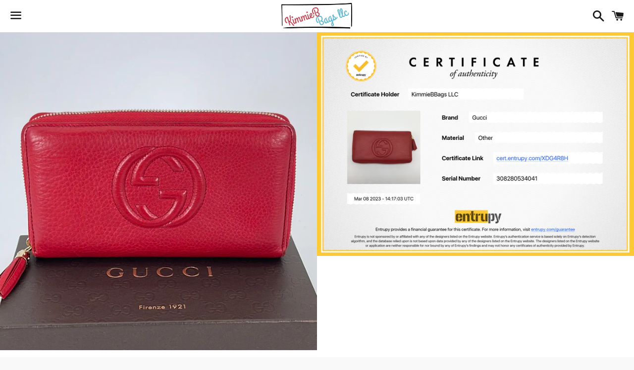

--- FILE ---
content_type: text/html; charset=utf-8
request_url: https://www.kimmiebbags.com/products/copy-of-gucci-red-pebbled-leather-soho-zippy-organizer-wallet-308280534041-031023
body_size: 28643
content:
<!doctype html>
<html class="no-js" lang="en">
<head>

  <meta charset="utf-8">
  <meta http-equiv="X-UA-Compatible" content="IE=edge">
  <meta name="viewport" content="width=device-width,initial-scale=1">

  <meta name="theme-color" content="#ffffff">

  
    <link rel="shortcut icon" href="//www.kimmiebbags.com/cdn/shop/files/IMG_1376_2_58ad1c3e-e2e6-43d7-9d89-c828ebae8b78_32x32.png?v=1614292429" type="image/png" />
  

  <link rel="canonical" href="https://www.kimmiebbags.com/products/copy-of-gucci-red-pebbled-leather-soho-zippy-organizer-wallet-308280534041-031023">

  <title>
  Gucci Red Pebbled Leather Soho Zippy Organizer Wallet 308280534041 031 &ndash; KimmieBBags LLC
  </title>

  
    <meta name="description" content="Gucci Red Pebbled Leather Soho Zippy Organizer Wallet Measurements: 8&quot; L x 1&quot; W x 4.5&quot; H CODE: 308280534041 Interior Pockets: 12 card slots, two long flat pockets, two gusseted compartments and one middle zip change compartment PRELOVED - Great used condition. The exterior leather is clean and beautiful. The hardware i">
  

  <!-- /snippets/social-meta-tags.liquid -->




<meta property="og:site_name" content="KimmieBBags LLC">
<meta property="og:url" content="https://www.kimmiebbags.com/products/copy-of-gucci-red-pebbled-leather-soho-zippy-organizer-wallet-308280534041-031023">
<meta property="og:title" content="Gucci Red Pebbled Leather Soho Zippy Organizer Wallet 308280534041 031123">
<meta property="og:type" content="product">
<meta property="og:description" content="Gucci Red Pebbled Leather Soho Zippy Organizer Wallet Measurements: 8&quot; L x 1&quot; W x 4.5&quot; H CODE: 308280534041 Interior Pockets: 12 card slots, two long flat pockets, two gusseted compartments and one middle zip change compartment PRELOVED - Great used condition. The exterior leather is clean and beautiful. The hardware i">

  <meta property="og:price:amount" content="400.00">
  <meta property="og:price:currency" content="USD">

<meta property="og:image" content="http://www.kimmiebbags.com/cdn/shop/products/image_e3711d50-cc63-4240-b556-0a50aa3b9399_1200x1200.jpg?v=1678597189"><meta property="og:image" content="http://www.kimmiebbags.com/cdn/shop/products/ScreenShot2023-03-10at2.46.40PM_7e74980b-b053-4f15-8d89-3f91fce47ee7_1200x1200.png?v=1678597178"><meta property="og:image" content="http://www.kimmiebbags.com/cdn/shop/products/image_173ce8c1-9455-42f0-9b05-814d4b84b460_1200x1200.jpg?v=1678597149">
<meta property="og:image:secure_url" content="https://www.kimmiebbags.com/cdn/shop/products/image_e3711d50-cc63-4240-b556-0a50aa3b9399_1200x1200.jpg?v=1678597189"><meta property="og:image:secure_url" content="https://www.kimmiebbags.com/cdn/shop/products/ScreenShot2023-03-10at2.46.40PM_7e74980b-b053-4f15-8d89-3f91fce47ee7_1200x1200.png?v=1678597178"><meta property="og:image:secure_url" content="https://www.kimmiebbags.com/cdn/shop/products/image_173ce8c1-9455-42f0-9b05-814d4b84b460_1200x1200.jpg?v=1678597149">


  <meta name="twitter:site" content="@KimmieBBags">

<meta name="twitter:card" content="summary_large_image">
<meta name="twitter:title" content="Gucci Red Pebbled Leather Soho Zippy Organizer Wallet 308280534041 031123">
<meta name="twitter:description" content="Gucci Red Pebbled Leather Soho Zippy Organizer Wallet Measurements: 8&quot; L x 1&quot; W x 4.5&quot; H CODE: 308280534041 Interior Pockets: 12 card slots, two long flat pockets, two gusseted compartments and one middle zip change compartment PRELOVED - Great used condition. The exterior leather is clean and beautiful. The hardware i">


  <link href="//www.kimmiebbags.com/cdn/shop/t/13/assets/theme.scss.css?v=65331358251278109721741388797" rel="stylesheet" type="text/css" media="all" />

  <script>
    window.theme = window.theme || {};
    theme.strings = {
      cartEmpty: "Your cart is currently empty.",
      savingHtml: "You're saving [savings]",
      addToCart: "Add to cart",
      soldOut: "Sold out",
      unavailable: "Unavailable",
      addressError: "Error looking up that address",
      addressNoResults: "No results for that address",
      addressQueryLimit: "You have exceeded the Google API usage limit. Consider upgrading to a \u003ca href=\"https:\/\/developers.google.com\/maps\/premium\/usage-limits\"\u003ePremium Plan\u003c\/a\u003e.",
      authError: "There was a problem authenticating your Google Maps API Key."
    };
    theme.settings = {
      cartType: "drawer",
      moneyFormat: "${{amount}}"
    };
  </script>

  <script src="//www.kimmiebbags.com/cdn/shop/t/13/assets/lazysizes.min.js?v=155223123402716617051693535607" async="async"></script>

  

  <script src="//www.kimmiebbags.com/cdn/shop/t/13/assets/vendor.js?v=141188699437036237251693535607" defer="defer"></script>

  <script src="//www.kimmiebbags.com/cdn/shopifycloud/storefront/assets/themes_support/option_selection-b017cd28.js" defer="defer"></script>

  <script src="//www.kimmiebbags.com/cdn/shop/t/13/assets/theme.js?v=63561349323262567961693535607" defer="defer"></script>

  <script>window.performance && window.performance.mark && window.performance.mark('shopify.content_for_header.start');</script><meta name="google-site-verification" content="ReAiRUHMQrz0AifxWVVg4UnYyggjcYJlF0rqrOc4WWU">
<meta name="facebook-domain-verification" content="vw55pqkacnvzldd4izmi0d4s9fpbxd">
<meta id="shopify-digital-wallet" name="shopify-digital-wallet" content="/27340013679/digital_wallets/dialog">
<meta name="shopify-checkout-api-token" content="64d891aebe068470071411c4e55f041c">
<meta id="in-context-paypal-metadata" data-shop-id="27340013679" data-venmo-supported="false" data-environment="production" data-locale="en_US" data-paypal-v4="true" data-currency="USD">
<link rel="alternate" type="application/json+oembed" href="https://www.kimmiebbags.com/products/copy-of-gucci-red-pebbled-leather-soho-zippy-organizer-wallet-308280534041-031023.oembed">
<script async="async" src="/checkouts/internal/preloads.js?locale=en-US"></script>
<link rel="preconnect" href="https://shop.app" crossorigin="anonymous">
<script async="async" src="https://shop.app/checkouts/internal/preloads.js?locale=en-US&shop_id=27340013679" crossorigin="anonymous"></script>
<script id="apple-pay-shop-capabilities" type="application/json">{"shopId":27340013679,"countryCode":"US","currencyCode":"USD","merchantCapabilities":["supports3DS"],"merchantId":"gid:\/\/shopify\/Shop\/27340013679","merchantName":"KimmieBBags LLC","requiredBillingContactFields":["postalAddress","email","phone"],"requiredShippingContactFields":["postalAddress","email","phone"],"shippingType":"shipping","supportedNetworks":["visa","masterCard","amex","discover","elo","jcb"],"total":{"type":"pending","label":"KimmieBBags LLC","amount":"1.00"},"shopifyPaymentsEnabled":true,"supportsSubscriptions":true}</script>
<script id="shopify-features" type="application/json">{"accessToken":"64d891aebe068470071411c4e55f041c","betas":["rich-media-storefront-analytics"],"domain":"www.kimmiebbags.com","predictiveSearch":true,"shopId":27340013679,"locale":"en"}</script>
<script>var Shopify = Shopify || {};
Shopify.shop = "kimmiebbags-llc.myshopify.com";
Shopify.locale = "en";
Shopify.currency = {"active":"USD","rate":"1.0"};
Shopify.country = "US";
Shopify.theme = {"name":"Boundless with Installments message + seel","id":126811701359,"schema_name":"Boundless","schema_version":"9.0.15","theme_store_id":766,"role":"main"};
Shopify.theme.handle = "null";
Shopify.theme.style = {"id":null,"handle":null};
Shopify.cdnHost = "www.kimmiebbags.com/cdn";
Shopify.routes = Shopify.routes || {};
Shopify.routes.root = "/";</script>
<script type="module">!function(o){(o.Shopify=o.Shopify||{}).modules=!0}(window);</script>
<script>!function(o){function n(){var o=[];function n(){o.push(Array.prototype.slice.apply(arguments))}return n.q=o,n}var t=o.Shopify=o.Shopify||{};t.loadFeatures=n(),t.autoloadFeatures=n()}(window);</script>
<script>
  window.ShopifyPay = window.ShopifyPay || {};
  window.ShopifyPay.apiHost = "shop.app\/pay";
  window.ShopifyPay.redirectState = null;
</script>
<script id="shop-js-analytics" type="application/json">{"pageType":"product"}</script>
<script defer="defer" async type="module" src="//www.kimmiebbags.com/cdn/shopifycloud/shop-js/modules/v2/client.init-shop-cart-sync_dlpDe4U9.en.esm.js"></script>
<script defer="defer" async type="module" src="//www.kimmiebbags.com/cdn/shopifycloud/shop-js/modules/v2/chunk.common_FunKbpTJ.esm.js"></script>
<script type="module">
  await import("//www.kimmiebbags.com/cdn/shopifycloud/shop-js/modules/v2/client.init-shop-cart-sync_dlpDe4U9.en.esm.js");
await import("//www.kimmiebbags.com/cdn/shopifycloud/shop-js/modules/v2/chunk.common_FunKbpTJ.esm.js");

  window.Shopify.SignInWithShop?.initShopCartSync?.({"fedCMEnabled":true,"windoidEnabled":true});

</script>
<script defer="defer" async type="module" src="//www.kimmiebbags.com/cdn/shopifycloud/shop-js/modules/v2/client.payment-terms_g-geHK5T.en.esm.js"></script>
<script defer="defer" async type="module" src="//www.kimmiebbags.com/cdn/shopifycloud/shop-js/modules/v2/chunk.common_FunKbpTJ.esm.js"></script>
<script defer="defer" async type="module" src="//www.kimmiebbags.com/cdn/shopifycloud/shop-js/modules/v2/chunk.modal_n1zSoh3t.esm.js"></script>
<script type="module">
  await import("//www.kimmiebbags.com/cdn/shopifycloud/shop-js/modules/v2/client.payment-terms_g-geHK5T.en.esm.js");
await import("//www.kimmiebbags.com/cdn/shopifycloud/shop-js/modules/v2/chunk.common_FunKbpTJ.esm.js");
await import("//www.kimmiebbags.com/cdn/shopifycloud/shop-js/modules/v2/chunk.modal_n1zSoh3t.esm.js");

  
</script>
<script>
  window.Shopify = window.Shopify || {};
  if (!window.Shopify.featureAssets) window.Shopify.featureAssets = {};
  window.Shopify.featureAssets['shop-js'] = {"shop-cart-sync":["modules/v2/client.shop-cart-sync_DIWHqfTk.en.esm.js","modules/v2/chunk.common_FunKbpTJ.esm.js"],"init-fed-cm":["modules/v2/client.init-fed-cm_CmNkGb1A.en.esm.js","modules/v2/chunk.common_FunKbpTJ.esm.js"],"shop-button":["modules/v2/client.shop-button_Dpfxl9vG.en.esm.js","modules/v2/chunk.common_FunKbpTJ.esm.js"],"init-shop-cart-sync":["modules/v2/client.init-shop-cart-sync_dlpDe4U9.en.esm.js","modules/v2/chunk.common_FunKbpTJ.esm.js"],"init-shop-email-lookup-coordinator":["modules/v2/client.init-shop-email-lookup-coordinator_DUdFDmvK.en.esm.js","modules/v2/chunk.common_FunKbpTJ.esm.js"],"init-windoid":["modules/v2/client.init-windoid_V_O5I0mt.en.esm.js","modules/v2/chunk.common_FunKbpTJ.esm.js"],"pay-button":["modules/v2/client.pay-button_x_P2fRzB.en.esm.js","modules/v2/chunk.common_FunKbpTJ.esm.js"],"shop-toast-manager":["modules/v2/client.shop-toast-manager_p8J9W8kY.en.esm.js","modules/v2/chunk.common_FunKbpTJ.esm.js"],"shop-cash-offers":["modules/v2/client.shop-cash-offers_CtPYbIPM.en.esm.js","modules/v2/chunk.common_FunKbpTJ.esm.js","modules/v2/chunk.modal_n1zSoh3t.esm.js"],"shop-login-button":["modules/v2/client.shop-login-button_C3-NmE42.en.esm.js","modules/v2/chunk.common_FunKbpTJ.esm.js","modules/v2/chunk.modal_n1zSoh3t.esm.js"],"avatar":["modules/v2/client.avatar_BTnouDA3.en.esm.js"],"init-shop-for-new-customer-accounts":["modules/v2/client.init-shop-for-new-customer-accounts_aeWumpsw.en.esm.js","modules/v2/client.shop-login-button_C3-NmE42.en.esm.js","modules/v2/chunk.common_FunKbpTJ.esm.js","modules/v2/chunk.modal_n1zSoh3t.esm.js"],"init-customer-accounts-sign-up":["modules/v2/client.init-customer-accounts-sign-up_CRLhpYdY.en.esm.js","modules/v2/client.shop-login-button_C3-NmE42.en.esm.js","modules/v2/chunk.common_FunKbpTJ.esm.js","modules/v2/chunk.modal_n1zSoh3t.esm.js"],"init-customer-accounts":["modules/v2/client.init-customer-accounts_BkuyBVsz.en.esm.js","modules/v2/client.shop-login-button_C3-NmE42.en.esm.js","modules/v2/chunk.common_FunKbpTJ.esm.js","modules/v2/chunk.modal_n1zSoh3t.esm.js"],"shop-follow-button":["modules/v2/client.shop-follow-button_DDNA7Aw9.en.esm.js","modules/v2/chunk.common_FunKbpTJ.esm.js","modules/v2/chunk.modal_n1zSoh3t.esm.js"],"checkout-modal":["modules/v2/client.checkout-modal_EOl6FxyC.en.esm.js","modules/v2/chunk.common_FunKbpTJ.esm.js","modules/v2/chunk.modal_n1zSoh3t.esm.js"],"lead-capture":["modules/v2/client.lead-capture_LZVhB0lN.en.esm.js","modules/v2/chunk.common_FunKbpTJ.esm.js","modules/v2/chunk.modal_n1zSoh3t.esm.js"],"shop-login":["modules/v2/client.shop-login_D4d_T_FR.en.esm.js","modules/v2/chunk.common_FunKbpTJ.esm.js","modules/v2/chunk.modal_n1zSoh3t.esm.js"],"payment-terms":["modules/v2/client.payment-terms_g-geHK5T.en.esm.js","modules/v2/chunk.common_FunKbpTJ.esm.js","modules/v2/chunk.modal_n1zSoh3t.esm.js"]};
</script>
<script>(function() {
  var isLoaded = false;
  function asyncLoad() {
    if (isLoaded) return;
    isLoaded = true;
    var urls = ["https:\/\/cdn.shopify.com\/s\/files\/1\/0273\/4001\/3679\/t\/11\/assets\/affirmShopify.js?v=1635800532\u0026shop=kimmiebbags-llc.myshopify.com","\/\/cdn.shopify.com\/proxy\/d342c17a031dac3c9e5bdc72b3f05791e76f5f229b5c53c40acbd1ebf32ce39d\/bingshoppingtool-t2app-prod.trafficmanager.net\/uet\/tracking_script?shop=kimmiebbags-llc.myshopify.com\u0026sp-cache-control=cHVibGljLCBtYXgtYWdlPTkwMA","\/\/cdn.shopify.com\/proxy\/8c63ffe13f19e3d3596c1a58096276a610c940bdfd0d601fe235400c49f6fba3\/static.cdn.printful.com\/static\/js\/external\/shopify-product-customizer.js?v=0.28\u0026shop=kimmiebbags-llc.myshopify.com\u0026sp-cache-control=cHVibGljLCBtYXgtYWdlPTkwMA","https:\/\/cdn.nfcube.com\/tiktok-4527d8baa8e30ca47ee799bef1ac187d.js?shop=kimmiebbags-llc.myshopify.com","https:\/\/static.klaviyo.com\/onsite\/js\/klaviyo.js?company_id=VgSC7E\u0026shop=kimmiebbags-llc.myshopify.com"];
    for (var i = 0; i < urls.length; i++) {
      var s = document.createElement('script');
      s.type = 'text/javascript';
      s.async = true;
      s.src = urls[i];
      var x = document.getElementsByTagName('script')[0];
      x.parentNode.insertBefore(s, x);
    }
  };
  if(window.attachEvent) {
    window.attachEvent('onload', asyncLoad);
  } else {
    window.addEventListener('load', asyncLoad, false);
  }
})();</script>
<script id="__st">var __st={"a":27340013679,"offset":-18000,"reqid":"bef2cd4d-dcdd-44a5-972a-21357d178e5c-1765621154","pageurl":"www.kimmiebbags.com\/products\/copy-of-gucci-red-pebbled-leather-soho-zippy-organizer-wallet-308280534041-031023","u":"f4deeafd2b29","p":"product","rtyp":"product","rid":7100306849903};</script>
<script>window.ShopifyPaypalV4VisibilityTracking = true;</script>
<script id="captcha-bootstrap">!function(){'use strict';const t='contact',e='account',n='new_comment',o=[[t,t],['blogs',n],['comments',n],[t,'customer']],c=[[e,'customer_login'],[e,'guest_login'],[e,'recover_customer_password'],[e,'create_customer']],r=t=>t.map((([t,e])=>`form[action*='/${t}']:not([data-nocaptcha='true']) input[name='form_type'][value='${e}']`)).join(','),a=t=>()=>t?[...document.querySelectorAll(t)].map((t=>t.form)):[];function s(){const t=[...o],e=r(t);return a(e)}const i='password',u='form_key',d=['recaptcha-v3-token','g-recaptcha-response','h-captcha-response',i],f=()=>{try{return window.sessionStorage}catch{return}},m='__shopify_v',_=t=>t.elements[u];function p(t,e,n=!1){try{const o=window.sessionStorage,c=JSON.parse(o.getItem(e)),{data:r}=function(t){const{data:e,action:n}=t;return t[m]||n?{data:e,action:n}:{data:t,action:n}}(c);for(const[e,n]of Object.entries(r))t.elements[e]&&(t.elements[e].value=n);n&&o.removeItem(e)}catch(o){console.error('form repopulation failed',{error:o})}}const l='form_type',E='cptcha';function T(t){t.dataset[E]=!0}const w=window,h=w.document,L='Shopify',v='ce_forms',y='captcha';let A=!1;((t,e)=>{const n=(g='f06e6c50-85a8-45c8-87d0-21a2b65856fe',I='https://cdn.shopify.com/shopifycloud/storefront-forms-hcaptcha/ce_storefront_forms_captcha_hcaptcha.v1.5.2.iife.js',D={infoText:'Protected by hCaptcha',privacyText:'Privacy',termsText:'Terms'},(t,e,n)=>{const o=w[L][v],c=o.bindForm;if(c)return c(t,g,e,D).then(n);var r;o.q.push([[t,g,e,D],n]),r=I,A||(h.body.append(Object.assign(h.createElement('script'),{id:'captcha-provider',async:!0,src:r})),A=!0)});var g,I,D;w[L]=w[L]||{},w[L][v]=w[L][v]||{},w[L][v].q=[],w[L][y]=w[L][y]||{},w[L][y].protect=function(t,e){n(t,void 0,e),T(t)},Object.freeze(w[L][y]),function(t,e,n,w,h,L){const[v,y,A,g]=function(t,e,n){const i=e?o:[],u=t?c:[],d=[...i,...u],f=r(d),m=r(i),_=r(d.filter((([t,e])=>n.includes(e))));return[a(f),a(m),a(_),s()]}(w,h,L),I=t=>{const e=t.target;return e instanceof HTMLFormElement?e:e&&e.form},D=t=>v().includes(t);t.addEventListener('submit',(t=>{const e=I(t);if(!e)return;const n=D(e)&&!e.dataset.hcaptchaBound&&!e.dataset.recaptchaBound,o=_(e),c=g().includes(e)&&(!o||!o.value);(n||c)&&t.preventDefault(),c&&!n&&(function(t){try{if(!f())return;!function(t){const e=f();if(!e)return;const n=_(t);if(!n)return;const o=n.value;o&&e.removeItem(o)}(t);const e=Array.from(Array(32),(()=>Math.random().toString(36)[2])).join('');!function(t,e){_(t)||t.append(Object.assign(document.createElement('input'),{type:'hidden',name:u})),t.elements[u].value=e}(t,e),function(t,e){const n=f();if(!n)return;const o=[...t.querySelectorAll(`input[type='${i}']`)].map((({name:t})=>t)),c=[...d,...o],r={};for(const[a,s]of new FormData(t).entries())c.includes(a)||(r[a]=s);n.setItem(e,JSON.stringify({[m]:1,action:t.action,data:r}))}(t,e)}catch(e){console.error('failed to persist form',e)}}(e),e.submit())}));const S=(t,e)=>{t&&!t.dataset[E]&&(n(t,e.some((e=>e===t))),T(t))};for(const o of['focusin','change'])t.addEventListener(o,(t=>{const e=I(t);D(e)&&S(e,y())}));const B=e.get('form_key'),M=e.get(l),P=B&&M;t.addEventListener('DOMContentLoaded',(()=>{const t=y();if(P)for(const e of t)e.elements[l].value===M&&p(e,B);[...new Set([...A(),...v().filter((t=>'true'===t.dataset.shopifyCaptcha))])].forEach((e=>S(e,t)))}))}(h,new URLSearchParams(w.location.search),n,t,e,['guest_login'])})(!1,!0)}();</script>
<script integrity="sha256-52AcMU7V7pcBOXWImdc/TAGTFKeNjmkeM1Pvks/DTgc=" data-source-attribution="shopify.loadfeatures" defer="defer" src="//www.kimmiebbags.com/cdn/shopifycloud/storefront/assets/storefront/load_feature-81c60534.js" crossorigin="anonymous"></script>
<script crossorigin="anonymous" defer="defer" src="//www.kimmiebbags.com/cdn/shopifycloud/storefront/assets/shopify_pay/storefront-65b4c6d7.js?v=20250812"></script>
<script data-source-attribution="shopify.dynamic_checkout.dynamic.init">var Shopify=Shopify||{};Shopify.PaymentButton=Shopify.PaymentButton||{isStorefrontPortableWallets:!0,init:function(){window.Shopify.PaymentButton.init=function(){};var t=document.createElement("script");t.src="https://www.kimmiebbags.com/cdn/shopifycloud/portable-wallets/latest/portable-wallets.en.js",t.type="module",document.head.appendChild(t)}};
</script>
<script data-source-attribution="shopify.dynamic_checkout.buyer_consent">
  function portableWalletsHideBuyerConsent(e){var t=document.getElementById("shopify-buyer-consent"),n=document.getElementById("shopify-subscription-policy-button");t&&n&&(t.classList.add("hidden"),t.setAttribute("aria-hidden","true"),n.removeEventListener("click",e))}function portableWalletsShowBuyerConsent(e){var t=document.getElementById("shopify-buyer-consent"),n=document.getElementById("shopify-subscription-policy-button");t&&n&&(t.classList.remove("hidden"),t.removeAttribute("aria-hidden"),n.addEventListener("click",e))}window.Shopify?.PaymentButton&&(window.Shopify.PaymentButton.hideBuyerConsent=portableWalletsHideBuyerConsent,window.Shopify.PaymentButton.showBuyerConsent=portableWalletsShowBuyerConsent);
</script>
<script>
  function portableWalletsCleanup(e){e&&e.src&&console.error("Failed to load portable wallets script "+e.src);var t=document.querySelectorAll("shopify-accelerated-checkout .shopify-payment-button__skeleton, shopify-accelerated-checkout-cart .wallet-cart-button__skeleton"),e=document.getElementById("shopify-buyer-consent");for(let e=0;e<t.length;e++)t[e].remove();e&&e.remove()}function portableWalletsNotLoadedAsModule(e){e instanceof ErrorEvent&&"string"==typeof e.message&&e.message.includes("import.meta")&&"string"==typeof e.filename&&e.filename.includes("portable-wallets")&&(window.removeEventListener("error",portableWalletsNotLoadedAsModule),window.Shopify.PaymentButton.failedToLoad=e,"loading"===document.readyState?document.addEventListener("DOMContentLoaded",window.Shopify.PaymentButton.init):window.Shopify.PaymentButton.init())}window.addEventListener("error",portableWalletsNotLoadedAsModule);
</script>

<script type="module" src="https://www.kimmiebbags.com/cdn/shopifycloud/portable-wallets/latest/portable-wallets.en.js" onError="portableWalletsCleanup(this)" crossorigin="anonymous"></script>
<script nomodule>
  document.addEventListener("DOMContentLoaded", portableWalletsCleanup);
</script>

<link id="shopify-accelerated-checkout-styles" rel="stylesheet" media="screen" href="https://www.kimmiebbags.com/cdn/shopifycloud/portable-wallets/latest/accelerated-checkout-backwards-compat.css" crossorigin="anonymous">
<style id="shopify-accelerated-checkout-cart">
        #shopify-buyer-consent {
  margin-top: 1em;
  display: inline-block;
  width: 100%;
}

#shopify-buyer-consent.hidden {
  display: none;
}

#shopify-subscription-policy-button {
  background: none;
  border: none;
  padding: 0;
  text-decoration: underline;
  font-size: inherit;
  cursor: pointer;
}

#shopify-subscription-policy-button::before {
  box-shadow: none;
}

      </style>

<script>window.performance && window.performance.mark && window.performance.mark('shopify.content_for_header.end');</script>
<script>
(function(d, t, i, w) {
    window.__bfwId = w;
    if (d.getElementById(i) && window.__bfwInit) return window.__bfwInit();
    if (d.getElementById(i)) return;
    var s, ss = d.getElementsByTagName(t)[0];
    s = d.createElement(t); s.id = i;
    s.src = 'https://lcx-widgets.bambuser.com/embed.js';
    ss.parentNode.insertBefore(s, ss);
  })(document, 'script', 'bambuser-liveshopping-widget', 'YhUoSMiRbqA1G7LzWEI7');
</script>

	<script>var loox_global_hash = '1739197938267';</script><script>var visitor_level_referral = {"active":true,"rtl":false,"position":"right","button_text":"Get $50","button_bg_color":"e01be0","button_text_color":"FFFFFF","display_on_home_page":true,"display_on_product_page":true,"display_on_cart_page":true,"display_on_other_pages":true,"hide_on_mobile":false,"sidebar_visible":true,"orientation":"default"};
</script><style>.loox-reviews-default { max-width: 1200px; margin: 0 auto; }</style>
<!-- "snippets/hulkcode_common.liquid" was not rendered, the associated app was uninstalled --><script src='https://volumediscount.hulkapps.com/hulkcode.js' defer='defer'></script>
    <!-- Upsell & Cross Sell - Selleasy by Logbase - Starts -->
      <script src='https://upsell-app.logbase.io/lb-upsell.js?shop=kimmiebbags-llc.myshopify.com' defer></script>
    <!-- Upsell & Cross Sell - Selleasy by Logbase - Ends -->

                          
  <!-- Seel code start  -->
  <script type="text/javascript" async="" src="https://cdn.seel.com/releases/scripts/shopify-ra/return-assurance.min.js?shop=kimmiebbags-llc.myshopify.com"></script>
   <!-- Seel code end  -->                     
<script src="https://cdn.shopify.com/extensions/c1eb4680-ad4e-49c3-898d-493ebb06e626/affirm-pay-over-time-messaging-9/assets/affirm-cart-drawer-embed-handler.js" type="text/javascript" defer="defer"></script>
<link href="https://monorail-edge.shopifysvc.com" rel="dns-prefetch">
<script>(function(){if ("sendBeacon" in navigator && "performance" in window) {try {var session_token_from_headers = performance.getEntriesByType('navigation')[0].serverTiming.find(x => x.name == '_s').description;} catch {var session_token_from_headers = undefined;}var session_cookie_matches = document.cookie.match(/_shopify_s=([^;]*)/);var session_token_from_cookie = session_cookie_matches && session_cookie_matches.length === 2 ? session_cookie_matches[1] : "";var session_token = session_token_from_headers || session_token_from_cookie || "";function handle_abandonment_event(e) {var entries = performance.getEntries().filter(function(entry) {return /monorail-edge.shopifysvc.com/.test(entry.name);});if (!window.abandonment_tracked && entries.length === 0) {window.abandonment_tracked = true;var currentMs = Date.now();var navigation_start = performance.timing.navigationStart;var payload = {shop_id: 27340013679,url: window.location.href,navigation_start,duration: currentMs - navigation_start,session_token,page_type: "product"};window.navigator.sendBeacon("https://monorail-edge.shopifysvc.com/v1/produce", JSON.stringify({schema_id: "online_store_buyer_site_abandonment/1.1",payload: payload,metadata: {event_created_at_ms: currentMs,event_sent_at_ms: currentMs}}));}}window.addEventListener('pagehide', handle_abandonment_event);}}());</script>
<script id="web-pixels-manager-setup">(function e(e,d,r,n,o){if(void 0===o&&(o={}),!Boolean(null===(a=null===(i=window.Shopify)||void 0===i?void 0:i.analytics)||void 0===a?void 0:a.replayQueue)){var i,a;window.Shopify=window.Shopify||{};var t=window.Shopify;t.analytics=t.analytics||{};var s=t.analytics;s.replayQueue=[],s.publish=function(e,d,r){return s.replayQueue.push([e,d,r]),!0};try{self.performance.mark("wpm:start")}catch(e){}var l=function(){var e={modern:/Edge?\/(1{2}[4-9]|1[2-9]\d|[2-9]\d{2}|\d{4,})\.\d+(\.\d+|)|Firefox\/(1{2}[4-9]|1[2-9]\d|[2-9]\d{2}|\d{4,})\.\d+(\.\d+|)|Chrom(ium|e)\/(9{2}|\d{3,})\.\d+(\.\d+|)|(Maci|X1{2}).+ Version\/(15\.\d+|(1[6-9]|[2-9]\d|\d{3,})\.\d+)([,.]\d+|)( \(\w+\)|)( Mobile\/\w+|) Safari\/|Chrome.+OPR\/(9{2}|\d{3,})\.\d+\.\d+|(CPU[ +]OS|iPhone[ +]OS|CPU[ +]iPhone|CPU IPhone OS|CPU iPad OS)[ +]+(15[._]\d+|(1[6-9]|[2-9]\d|\d{3,})[._]\d+)([._]\d+|)|Android:?[ /-](13[3-9]|1[4-9]\d|[2-9]\d{2}|\d{4,})(\.\d+|)(\.\d+|)|Android.+Firefox\/(13[5-9]|1[4-9]\d|[2-9]\d{2}|\d{4,})\.\d+(\.\d+|)|Android.+Chrom(ium|e)\/(13[3-9]|1[4-9]\d|[2-9]\d{2}|\d{4,})\.\d+(\.\d+|)|SamsungBrowser\/([2-9]\d|\d{3,})\.\d+/,legacy:/Edge?\/(1[6-9]|[2-9]\d|\d{3,})\.\d+(\.\d+|)|Firefox\/(5[4-9]|[6-9]\d|\d{3,})\.\d+(\.\d+|)|Chrom(ium|e)\/(5[1-9]|[6-9]\d|\d{3,})\.\d+(\.\d+|)([\d.]+$|.*Safari\/(?![\d.]+ Edge\/[\d.]+$))|(Maci|X1{2}).+ Version\/(10\.\d+|(1[1-9]|[2-9]\d|\d{3,})\.\d+)([,.]\d+|)( \(\w+\)|)( Mobile\/\w+|) Safari\/|Chrome.+OPR\/(3[89]|[4-9]\d|\d{3,})\.\d+\.\d+|(CPU[ +]OS|iPhone[ +]OS|CPU[ +]iPhone|CPU IPhone OS|CPU iPad OS)[ +]+(10[._]\d+|(1[1-9]|[2-9]\d|\d{3,})[._]\d+)([._]\d+|)|Android:?[ /-](13[3-9]|1[4-9]\d|[2-9]\d{2}|\d{4,})(\.\d+|)(\.\d+|)|Mobile Safari.+OPR\/([89]\d|\d{3,})\.\d+\.\d+|Android.+Firefox\/(13[5-9]|1[4-9]\d|[2-9]\d{2}|\d{4,})\.\d+(\.\d+|)|Android.+Chrom(ium|e)\/(13[3-9]|1[4-9]\d|[2-9]\d{2}|\d{4,})\.\d+(\.\d+|)|Android.+(UC? ?Browser|UCWEB|U3)[ /]?(15\.([5-9]|\d{2,})|(1[6-9]|[2-9]\d|\d{3,})\.\d+)\.\d+|SamsungBrowser\/(5\.\d+|([6-9]|\d{2,})\.\d+)|Android.+MQ{2}Browser\/(14(\.(9|\d{2,})|)|(1[5-9]|[2-9]\d|\d{3,})(\.\d+|))(\.\d+|)|K[Aa][Ii]OS\/(3\.\d+|([4-9]|\d{2,})\.\d+)(\.\d+|)/},d=e.modern,r=e.legacy,n=navigator.userAgent;return n.match(d)?"modern":n.match(r)?"legacy":"unknown"}(),u="modern"===l?"modern":"legacy",c=(null!=n?n:{modern:"",legacy:""})[u],f=function(e){return[e.baseUrl,"/wpm","/b",e.hashVersion,"modern"===e.buildTarget?"m":"l",".js"].join("")}({baseUrl:d,hashVersion:r,buildTarget:u}),m=function(e){var d=e.version,r=e.bundleTarget,n=e.surface,o=e.pageUrl,i=e.monorailEndpoint;return{emit:function(e){var a=e.status,t=e.errorMsg,s=(new Date).getTime(),l=JSON.stringify({metadata:{event_sent_at_ms:s},events:[{schema_id:"web_pixels_manager_load/3.1",payload:{version:d,bundle_target:r,page_url:o,status:a,surface:n,error_msg:t},metadata:{event_created_at_ms:s}}]});if(!i)return console&&console.warn&&console.warn("[Web Pixels Manager] No Monorail endpoint provided, skipping logging."),!1;try{return self.navigator.sendBeacon.bind(self.navigator)(i,l)}catch(e){}var u=new XMLHttpRequest;try{return u.open("POST",i,!0),u.setRequestHeader("Content-Type","text/plain"),u.send(l),!0}catch(e){return console&&console.warn&&console.warn("[Web Pixels Manager] Got an unhandled error while logging to Monorail."),!1}}}}({version:r,bundleTarget:l,surface:e.surface,pageUrl:self.location.href,monorailEndpoint:e.monorailEndpoint});try{o.browserTarget=l,function(e){var d=e.src,r=e.async,n=void 0===r||r,o=e.onload,i=e.onerror,a=e.sri,t=e.scriptDataAttributes,s=void 0===t?{}:t,l=document.createElement("script"),u=document.querySelector("head"),c=document.querySelector("body");if(l.async=n,l.src=d,a&&(l.integrity=a,l.crossOrigin="anonymous"),s)for(var f in s)if(Object.prototype.hasOwnProperty.call(s,f))try{l.dataset[f]=s[f]}catch(e){}if(o&&l.addEventListener("load",o),i&&l.addEventListener("error",i),u)u.appendChild(l);else{if(!c)throw new Error("Did not find a head or body element to append the script");c.appendChild(l)}}({src:f,async:!0,onload:function(){if(!function(){var e,d;return Boolean(null===(d=null===(e=window.Shopify)||void 0===e?void 0:e.analytics)||void 0===d?void 0:d.initialized)}()){var d=window.webPixelsManager.init(e)||void 0;if(d){var r=window.Shopify.analytics;r.replayQueue.forEach((function(e){var r=e[0],n=e[1],o=e[2];d.publishCustomEvent(r,n,o)})),r.replayQueue=[],r.publish=d.publishCustomEvent,r.visitor=d.visitor,r.initialized=!0}}},onerror:function(){return m.emit({status:"failed",errorMsg:"".concat(f," has failed to load")})},sri:function(e){var d=/^sha384-[A-Za-z0-9+/=]+$/;return"string"==typeof e&&d.test(e)}(c)?c:"",scriptDataAttributes:o}),m.emit({status:"loading"})}catch(e){m.emit({status:"failed",errorMsg:(null==e?void 0:e.message)||"Unknown error"})}}})({shopId: 27340013679,storefrontBaseUrl: "https://www.kimmiebbags.com",extensionsBaseUrl: "https://extensions.shopifycdn.com/cdn/shopifycloud/web-pixels-manager",monorailEndpoint: "https://monorail-edge.shopifysvc.com/unstable/produce_batch",surface: "storefront-renderer",enabledBetaFlags: ["2dca8a86"],webPixelsConfigList: [{"id":"1259372911","configuration":"{\"storeIdentity\":\"kimmiebbags-llc.myshopify.com\",\"baseURL\":\"https:\\\/\\\/api.printful.com\\\/shopify-pixels\"}","eventPayloadVersion":"v1","runtimeContext":"STRICT","scriptVersion":"74f275712857ab41bea9d998dcb2f9da","type":"APP","apiClientId":156624,"privacyPurposes":["ANALYTICS","MARKETING","SALE_OF_DATA"],"dataSharingAdjustments":{"protectedCustomerApprovalScopes":["read_customer_address","read_customer_email","read_customer_name","read_customer_personal_data","read_customer_phone"]}},{"id":"733249903","configuration":"{\"config\":\"{\\\"pixel_id\\\":\\\"AW-633348766\\\",\\\"target_country\\\":\\\"US\\\",\\\"gtag_events\\\":[{\\\"type\\\":\\\"search\\\",\\\"action_label\\\":\\\"AW-633348766\\\/FzM3COCW5dABEJ7FgK4C\\\"},{\\\"type\\\":\\\"begin_checkout\\\",\\\"action_label\\\":\\\"AW-633348766\\\/WoSUCN2W5dABEJ7FgK4C\\\"},{\\\"type\\\":\\\"view_item\\\",\\\"action_label\\\":[\\\"AW-633348766\\\/dh7WCNeW5dABEJ7FgK4C\\\",\\\"MC-MF0JXWZ7VY\\\"]},{\\\"type\\\":\\\"purchase\\\",\\\"action_label\\\":[\\\"AW-633348766\\\/tJ9eCNSW5dABEJ7FgK4C\\\",\\\"MC-MF0JXWZ7VY\\\"]},{\\\"type\\\":\\\"page_view\\\",\\\"action_label\\\":[\\\"AW-633348766\\\/N9t_CNGW5dABEJ7FgK4C\\\",\\\"MC-MF0JXWZ7VY\\\"]},{\\\"type\\\":\\\"add_payment_info\\\",\\\"action_label\\\":\\\"AW-633348766\\\/O7cTCOOW5dABEJ7FgK4C\\\"},{\\\"type\\\":\\\"add_to_cart\\\",\\\"action_label\\\":\\\"AW-633348766\\\/UjAsCNqW5dABEJ7FgK4C\\\"}],\\\"enable_monitoring_mode\\\":false}\"}","eventPayloadVersion":"v1","runtimeContext":"OPEN","scriptVersion":"b2a88bafab3e21179ed38636efcd8a93","type":"APP","apiClientId":1780363,"privacyPurposes":[],"dataSharingAdjustments":{"protectedCustomerApprovalScopes":["read_customer_address","read_customer_email","read_customer_name","read_customer_personal_data","read_customer_phone"]}},{"id":"266469487","configuration":"{\"pixelCode\":\"C1DN3SHT0U322RQPDO90\"}","eventPayloadVersion":"v1","runtimeContext":"STRICT","scriptVersion":"22e92c2ad45662f435e4801458fb78cc","type":"APP","apiClientId":4383523,"privacyPurposes":["ANALYTICS","MARKETING","SALE_OF_DATA"],"dataSharingAdjustments":{"protectedCustomerApprovalScopes":["read_customer_address","read_customer_email","read_customer_name","read_customer_personal_data","read_customer_phone"]}},{"id":"128745583","configuration":"{\"pixel_id\":\"749403925754197\",\"pixel_type\":\"facebook_pixel\",\"metaapp_system_user_token\":\"-\"}","eventPayloadVersion":"v1","runtimeContext":"OPEN","scriptVersion":"ca16bc87fe92b6042fbaa3acc2fbdaa6","type":"APP","apiClientId":2329312,"privacyPurposes":["ANALYTICS","MARKETING","SALE_OF_DATA"],"dataSharingAdjustments":{"protectedCustomerApprovalScopes":["read_customer_address","read_customer_email","read_customer_name","read_customer_personal_data","read_customer_phone"]}},{"id":"36470895","configuration":"{\"tagID\":\"2613619626747\"}","eventPayloadVersion":"v1","runtimeContext":"STRICT","scriptVersion":"18031546ee651571ed29edbe71a3550b","type":"APP","apiClientId":3009811,"privacyPurposes":["ANALYTICS","MARKETING","SALE_OF_DATA"],"dataSharingAdjustments":{"protectedCustomerApprovalScopes":["read_customer_address","read_customer_email","read_customer_name","read_customer_personal_data","read_customer_phone"]}},{"id":"2130031","configuration":"{\"myshopifyDomain\":\"kimmiebbags-llc.myshopify.com\"}","eventPayloadVersion":"v1","runtimeContext":"STRICT","scriptVersion":"23b97d18e2aa74363140dc29c9284e87","type":"APP","apiClientId":2775569,"privacyPurposes":["ANALYTICS","MARKETING","SALE_OF_DATA"],"dataSharingAdjustments":{"protectedCustomerApprovalScopes":["read_customer_address","read_customer_email","read_customer_name","read_customer_phone","read_customer_personal_data"]}},{"id":"124780911","eventPayloadVersion":"v1","runtimeContext":"LAX","scriptVersion":"1","type":"CUSTOM","privacyPurposes":["MARKETING"],"name":"Meta pixel (migrated)"},{"id":"shopify-app-pixel","configuration":"{}","eventPayloadVersion":"v1","runtimeContext":"STRICT","scriptVersion":"0450","apiClientId":"shopify-pixel","type":"APP","privacyPurposes":["ANALYTICS","MARKETING"]},{"id":"shopify-custom-pixel","eventPayloadVersion":"v1","runtimeContext":"LAX","scriptVersion":"0450","apiClientId":"shopify-pixel","type":"CUSTOM","privacyPurposes":["ANALYTICS","MARKETING"]}],isMerchantRequest: false,initData: {"shop":{"name":"KimmieBBags LLC","paymentSettings":{"currencyCode":"USD"},"myshopifyDomain":"kimmiebbags-llc.myshopify.com","countryCode":"US","storefrontUrl":"https:\/\/www.kimmiebbags.com"},"customer":null,"cart":null,"checkout":null,"productVariants":[{"price":{"amount":400.0,"currencyCode":"USD"},"product":{"title":"Gucci Red Pebbled Leather Soho Zippy Organizer Wallet 308280534041 031123","vendor":"Gucci","id":"7100306849903","untranslatedTitle":"Gucci Red Pebbled Leather Soho Zippy Organizer Wallet 308280534041 031123","url":"\/products\/copy-of-gucci-red-pebbled-leather-soho-zippy-organizer-wallet-308280534041-031023","type":"Wallet"},"id":"41057755168879","image":{"src":"\/\/www.kimmiebbags.com\/cdn\/shop\/products\/image_e3711d50-cc63-4240-b556-0a50aa3b9399.jpg?v=1678597189"},"sku":"ENTRUPY: XDG4R8H","title":"Default Title","untranslatedTitle":"Default Title"}],"purchasingCompany":null},},"https://www.kimmiebbags.com/cdn","ae1676cfwd2530674p4253c800m34e853cb",{"modern":"","legacy":""},{"shopId":"27340013679","storefrontBaseUrl":"https:\/\/www.kimmiebbags.com","extensionBaseUrl":"https:\/\/extensions.shopifycdn.com\/cdn\/shopifycloud\/web-pixels-manager","surface":"storefront-renderer","enabledBetaFlags":"[\"2dca8a86\"]","isMerchantRequest":"false","hashVersion":"ae1676cfwd2530674p4253c800m34e853cb","publish":"custom","events":"[[\"page_viewed\",{}],[\"product_viewed\",{\"productVariant\":{\"price\":{\"amount\":400.0,\"currencyCode\":\"USD\"},\"product\":{\"title\":\"Gucci Red Pebbled Leather Soho Zippy Organizer Wallet 308280534041 031123\",\"vendor\":\"Gucci\",\"id\":\"7100306849903\",\"untranslatedTitle\":\"Gucci Red Pebbled Leather Soho Zippy Organizer Wallet 308280534041 031123\",\"url\":\"\/products\/copy-of-gucci-red-pebbled-leather-soho-zippy-organizer-wallet-308280534041-031023\",\"type\":\"Wallet\"},\"id\":\"41057755168879\",\"image\":{\"src\":\"\/\/www.kimmiebbags.com\/cdn\/shop\/products\/image_e3711d50-cc63-4240-b556-0a50aa3b9399.jpg?v=1678597189\"},\"sku\":\"ENTRUPY: XDG4R8H\",\"title\":\"Default Title\",\"untranslatedTitle\":\"Default Title\"}}]]"});</script><script>
  window.ShopifyAnalytics = window.ShopifyAnalytics || {};
  window.ShopifyAnalytics.meta = window.ShopifyAnalytics.meta || {};
  window.ShopifyAnalytics.meta.currency = 'USD';
  var meta = {"product":{"id":7100306849903,"gid":"gid:\/\/shopify\/Product\/7100306849903","vendor":"Gucci","type":"Wallet","variants":[{"id":41057755168879,"price":40000,"name":"Gucci Red Pebbled Leather Soho Zippy Organizer Wallet 308280534041 031123","public_title":null,"sku":"ENTRUPY: XDG4R8H"}],"remote":false},"page":{"pageType":"product","resourceType":"product","resourceId":7100306849903}};
  for (var attr in meta) {
    window.ShopifyAnalytics.meta[attr] = meta[attr];
  }
</script>
<script class="analytics">
  (function () {
    var customDocumentWrite = function(content) {
      var jquery = null;

      if (window.jQuery) {
        jquery = window.jQuery;
      } else if (window.Checkout && window.Checkout.$) {
        jquery = window.Checkout.$;
      }

      if (jquery) {
        jquery('body').append(content);
      }
    };

    var hasLoggedConversion = function(token) {
      if (token) {
        return document.cookie.indexOf('loggedConversion=' + token) !== -1;
      }
      return false;
    }

    var setCookieIfConversion = function(token) {
      if (token) {
        var twoMonthsFromNow = new Date(Date.now());
        twoMonthsFromNow.setMonth(twoMonthsFromNow.getMonth() + 2);

        document.cookie = 'loggedConversion=' + token + '; expires=' + twoMonthsFromNow;
      }
    }

    var trekkie = window.ShopifyAnalytics.lib = window.trekkie = window.trekkie || [];
    if (trekkie.integrations) {
      return;
    }
    trekkie.methods = [
      'identify',
      'page',
      'ready',
      'track',
      'trackForm',
      'trackLink'
    ];
    trekkie.factory = function(method) {
      return function() {
        var args = Array.prototype.slice.call(arguments);
        args.unshift(method);
        trekkie.push(args);
        return trekkie;
      };
    };
    for (var i = 0; i < trekkie.methods.length; i++) {
      var key = trekkie.methods[i];
      trekkie[key] = trekkie.factory(key);
    }
    trekkie.load = function(config) {
      trekkie.config = config || {};
      trekkie.config.initialDocumentCookie = document.cookie;
      var first = document.getElementsByTagName('script')[0];
      var script = document.createElement('script');
      script.type = 'text/javascript';
      script.onerror = function(e) {
        var scriptFallback = document.createElement('script');
        scriptFallback.type = 'text/javascript';
        scriptFallback.onerror = function(error) {
                var Monorail = {
      produce: function produce(monorailDomain, schemaId, payload) {
        var currentMs = new Date().getTime();
        var event = {
          schema_id: schemaId,
          payload: payload,
          metadata: {
            event_created_at_ms: currentMs,
            event_sent_at_ms: currentMs
          }
        };
        return Monorail.sendRequest("https://" + monorailDomain + "/v1/produce", JSON.stringify(event));
      },
      sendRequest: function sendRequest(endpointUrl, payload) {
        // Try the sendBeacon API
        if (window && window.navigator && typeof window.navigator.sendBeacon === 'function' && typeof window.Blob === 'function' && !Monorail.isIos12()) {
          var blobData = new window.Blob([payload], {
            type: 'text/plain'
          });

          if (window.navigator.sendBeacon(endpointUrl, blobData)) {
            return true;
          } // sendBeacon was not successful

        } // XHR beacon

        var xhr = new XMLHttpRequest();

        try {
          xhr.open('POST', endpointUrl);
          xhr.setRequestHeader('Content-Type', 'text/plain');
          xhr.send(payload);
        } catch (e) {
          console.log(e);
        }

        return false;
      },
      isIos12: function isIos12() {
        return window.navigator.userAgent.lastIndexOf('iPhone; CPU iPhone OS 12_') !== -1 || window.navigator.userAgent.lastIndexOf('iPad; CPU OS 12_') !== -1;
      }
    };
    Monorail.produce('monorail-edge.shopifysvc.com',
      'trekkie_storefront_load_errors/1.1',
      {shop_id: 27340013679,
      theme_id: 126811701359,
      app_name: "storefront",
      context_url: window.location.href,
      source_url: "//www.kimmiebbags.com/cdn/s/trekkie.storefront.1a0636ab3186d698599065cb6ce9903ebacdd71a.min.js"});

        };
        scriptFallback.async = true;
        scriptFallback.src = '//www.kimmiebbags.com/cdn/s/trekkie.storefront.1a0636ab3186d698599065cb6ce9903ebacdd71a.min.js';
        first.parentNode.insertBefore(scriptFallback, first);
      };
      script.async = true;
      script.src = '//www.kimmiebbags.com/cdn/s/trekkie.storefront.1a0636ab3186d698599065cb6ce9903ebacdd71a.min.js';
      first.parentNode.insertBefore(script, first);
    };
    trekkie.load(
      {"Trekkie":{"appName":"storefront","development":false,"defaultAttributes":{"shopId":27340013679,"isMerchantRequest":null,"themeId":126811701359,"themeCityHash":"7807797744410876144","contentLanguage":"en","currency":"USD"},"isServerSideCookieWritingEnabled":true,"monorailRegion":"shop_domain"},"Session Attribution":{},"S2S":{"facebookCapiEnabled":false,"source":"trekkie-storefront-renderer","apiClientId":580111}}
    );

    var loaded = false;
    trekkie.ready(function() {
      if (loaded) return;
      loaded = true;

      window.ShopifyAnalytics.lib = window.trekkie;

      var originalDocumentWrite = document.write;
      document.write = customDocumentWrite;
      try { window.ShopifyAnalytics.merchantGoogleAnalytics.call(this); } catch(error) {};
      document.write = originalDocumentWrite;

      window.ShopifyAnalytics.lib.page(null,{"pageType":"product","resourceType":"product","resourceId":7100306849903,"shopifyEmitted":true});

      var match = window.location.pathname.match(/checkouts\/(.+)\/(thank_you|post_purchase)/)
      var token = match? match[1]: undefined;
      if (!hasLoggedConversion(token)) {
        setCookieIfConversion(token);
        window.ShopifyAnalytics.lib.track("Viewed Product",{"currency":"USD","variantId":41057755168879,"productId":7100306849903,"productGid":"gid:\/\/shopify\/Product\/7100306849903","name":"Gucci Red Pebbled Leather Soho Zippy Organizer Wallet 308280534041 031123","price":"400.00","sku":"ENTRUPY: XDG4R8H","brand":"Gucci","variant":null,"category":"Wallet","nonInteraction":true,"remote":false},undefined,undefined,{"shopifyEmitted":true});
      window.ShopifyAnalytics.lib.track("monorail:\/\/trekkie_storefront_viewed_product\/1.1",{"currency":"USD","variantId":41057755168879,"productId":7100306849903,"productGid":"gid:\/\/shopify\/Product\/7100306849903","name":"Gucci Red Pebbled Leather Soho Zippy Organizer Wallet 308280534041 031123","price":"400.00","sku":"ENTRUPY: XDG4R8H","brand":"Gucci","variant":null,"category":"Wallet","nonInteraction":true,"remote":false,"referer":"https:\/\/www.kimmiebbags.com\/products\/copy-of-gucci-red-pebbled-leather-soho-zippy-organizer-wallet-308280534041-031023"});
      }
    });


        var eventsListenerScript = document.createElement('script');
        eventsListenerScript.async = true;
        eventsListenerScript.src = "//www.kimmiebbags.com/cdn/shopifycloud/storefront/assets/shop_events_listener-3da45d37.js";
        document.getElementsByTagName('head')[0].appendChild(eventsListenerScript);

})();</script>
<script
  defer
  src="https://www.kimmiebbags.com/cdn/shopifycloud/perf-kit/shopify-perf-kit-2.1.2.min.js"
  data-application="storefront-renderer"
  data-shop-id="27340013679"
  data-render-region="gcp-us-central1"
  data-page-type="product"
  data-theme-instance-id="126811701359"
  data-theme-name="Boundless"
  data-theme-version="9.0.15"
  data-monorail-region="shop_domain"
  data-resource-timing-sampling-rate="10"
  data-shs="true"
  data-shs-beacon="true"
  data-shs-export-with-fetch="true"
  data-shs-logs-sample-rate="1"
  data-shs-beacon-endpoint="https://www.kimmiebbags.com/api/collect"
></script>
</head>

<body id="gucci-red-pebbled-leather-soho-zippy-organizer-wallet-308280534041-031" class="template-product">
  <div id="SearchDrawer" class="search-bar drawer drawer--top">
    <div class="search-bar__table">
      <form action="/search" method="get" class="search-bar__table-cell search-bar__form" role="search">
        <div class="search-bar__table">
          <div class="search-bar__table-cell search-bar__icon-cell">
            <button type="submit" class="search-bar__icon-button search-bar__submit">
              <span class="icon icon-search" aria-hidden="true"></span>
              <span class="icon__fallback-text">Search</span>
            </button>
          </div>
          <div class="search-bar__table-cell">
            <input type="search" id="SearchInput" name="q" value="" placeholder="Search our store" aria-label="Search our store" class="search-bar__input">
          </div>
        </div>
      </form>
      <div class="search-bar__table-cell text-right">
        <button type="button" class="search-bar__icon-button search-bar__close js-drawer-close">
          <span class="icon icon-x" aria-hidden="true"></span>
          <span class="icon__fallback-text">close (esc)</span>
        </button>
      </div>
    </div>
  </div>
  <div id="NavDrawer" class="drawer drawer--left">
  <div id="shopify-section-sidebar-menu" class="shopify-section sidebar-menu-section"><div class="drawer__header" data-section-id="sidebar-menu" data-section-type="sidebar-menu-section">
  <div class="drawer__close">
    <button type="button" class="drawer__close-button js-drawer-close">
      <span class="icon icon-x" aria-hidden="true"></span>
      <span class="icon__fallback-text">Close menu</span>
    </button>
  </div>
</div>
<div class="drawer__inner">
  <ul class="drawer-nav">
    
      
      
        <li class="drawer-nav__item">
          <a href="/" class="drawer-nav__link h2">Home</a>
        </li>
      
    
      
      
        <li class="drawer-nav__item">
          <a href="/pages/about-us" class="drawer-nav__link h2">About Us</a>
        </li>
      
    
      
      
        <li class="drawer-nav__item">
          <a href="/pages/our-promise" class="drawer-nav__link h2">Entrupy Guarantee</a>
        </li>
      
    
      
      
        <li class="drawer-nav__item">
          <a href="/pages/kimmiebbags-llc-in-the-news" class="drawer-nav__link h2">In the News</a>
        </li>
      
    


    <li class="drawer-nav__spacer"></li>

    <li class="drawer-nav__spacer"></li>

    
      
        <li class="drawer-nav__item drawer-nav__item--secondary">
          <a href="/account/login" id="customer_login_link">Log in</a>
        </li>
        <li class="drawer-nav__item drawer-nav__item--secondary">
          <a href="/account/register" id="customer_register_link">Create account</a>
        </li>
      
    
    
  </ul>

  <ul class="list--inline social-icons social-icons--drawer">
    
      <li>
        <a href="https://twitter.com/KimmieBBags" title="KimmieBBags LLC on Twitter">
          <span class="icon icon-twitter" aria-hidden="true"></span>
          <span class="visually-hidden">Twitter</span>
        </a>
      </li>
    
    
      <li>
        <a href="https://facebook.com/kimmiebbags/" title="KimmieBBags LLC on Facebook">
          <span class="icon icon-facebook" aria-hidden="true"></span>
          <span class="visually-hidden">Facebook</span>
        </a>
      </li>
    
    
      <li>
        <a href="https://pinterest.com/kimmiebbags/" title="KimmieBBags LLC on Pinterest">
          <span class="icon icon-pinterest" aria-hidden="true"></span>
          <span class="visually-hidden">Pinterest</span>
        </a>
      </li>
    
    
    
      <li>
        <a href="https://www.instagram.com/shoplive_kimmiebbags/" title="KimmieBBags LLC on Instagram">
          <span class="icon icon-instagram" aria-hidden="true"></span>
          <span class="visually-hidden">Instagram</span>
        </a>
      </li>
    
    
    
    
      <li>
        <a href="https://www.youtube.com/channel/UCMW053bzDGTZBI5NHo_vluA" title="KimmieBBags LLC on YouTube">
          <span class="icon icon-youtube" aria-hidden="true"></span>
          <span class="visually-hidden">YouTube</span>
        </a>
      </li>
    
    
    
  </ul>
</div>




</div>
  </div>
  <div id="CartDrawer" class="drawer drawer--right drawer--has-fixed-footer">
    <div class="drawer__header">
      <div class="drawer__close">
        <button type="button" class="drawer__close-button js-drawer-close">
          <span class="icon icon-x" aria-hidden="true"></span>
          <span class="icon__fallback-text">Close cart</span>
        </button>
      </div>
    </div>
    <div class="drawer__inner">
      <div id="CartContainer">
      </div>
    </div>
  </div>

  <div id="PageContainer">
    <div id="shopify-section-announcement-bar" class="shopify-section">
  





</div>

    <div class="site-header-wrapper">
      <div class="site-header-container">
        <div id="shopify-section-header" class="shopify-section header-section"><style>
  .site-header__logo img {
    max-width: 300px;
  }
  @media screen and (max-width: 749px) {
    .site-header__logo img {
      max-width: 100%;
    }
  }
</style>

<header class="site-header" role="banner" data-section-id="header" data-section-type="header-section">
  <div class="grid grid--no-gutters grid--table site-header__inner">
    <div class="grid__item one-third medium-up--one-sixth">
      <button type="button" class="site-header__link text-link site-header__toggle-nav js-drawer-open-left">
        <span class="icon icon-hamburger" aria-hidden="true"></span>
        <span class="icon__fallback-text">Menu</span>
      </button>
    </div>
    <div class="grid__item one-third medium-up--two-thirds">
      <div class="site-header__logo h1" itemscope itemtype="http://schema.org/Organization"><a href="/" itemprop="url" class="site-header__logo-link">
              
              <img class="site-header__logo-image" src="//www.kimmiebbags.com/cdn/shop/files/ED2F7B9E-430A-437B-BBFA-8A1CD8C1696B_300x.jpg?v=1657236374"
              srcset="//www.kimmiebbags.com/cdn/shop/files/ED2F7B9E-430A-437B-BBFA-8A1CD8C1696B_300x.jpg?v=1657236374 1x, //www.kimmiebbags.com/cdn/shop/files/ED2F7B9E-430A-437B-BBFA-8A1CD8C1696B_300x@2x.jpg?v=1657236374 2x" alt="KimmieBBags LLC" itemprop="logo">
            </a></div>
    </div>

    <div class="grid__item one-third medium-up--one-sixth text-right">
      <a href="/search" class="site-header__link site-header__search js-drawer-open-top">
        <span class="icon icon-search" aria-hidden="true"></span>
        <span class="icon__fallback-text">Search</span>
      </a>
      <a href="/cart" class="site-header__link site-header__cart cart-link js-drawer-open-right">
        <span class="icon icon-cart" aria-hidden="true"></span>
        <span class="icon__fallback-text">Cart</span>
      </a>
    </div>
  </div>
</header>



</div>

        <div class="action-area"></div>
      </div>
    </div>

    <main class="main-content" role="main">
      

<div id="shopify-section-product-template" class="shopify-section"><div itemscope itemtype="http://schema.org/Product" data-section-id="product-template" data-section-type="product" data-history-state>


  
  

  
  

  <meta itemprop="url" content="https://www.kimmiebbags.com/products/copy-of-gucci-red-pebbled-leather-soho-zippy-organizer-wallet-308280534041-031023">
  <meta itemprop="image" content="//www.kimmiebbags.com/cdn/shop/products/image_e3711d50-cc63-4240-b556-0a50aa3b9399_grande.jpg?v=1678597189">
  <meta itemprop="name" content="Gucci Red Pebbled Leather Soho Zippy Organizer Wallet 308280534041 031123">

  <div class="product grid grid--uniform grid--no-gutters" itemprop="offers" itemscope itemtype="http://schema.org/Offer">

    

    

    
    

    
      <div class="product__photo grid__item medium-up--one-half">
        
          
          <div data-image-id="32064317816943" class="product__photo--single product__photo--variant-wrapper
          
            
          " style="padding-top:100.0925925925926%;">
            <img class="product__photo--variant lazyload"
              src="//www.kimmiebbags.com/cdn/shop/products/image_e3711d50-cc63-4240-b556-0a50aa3b9399_300x.jpg?v=1678597189"
              data-src="//www.kimmiebbags.com/cdn/shop/products/image_e3711d50-cc63-4240-b556-0a50aa3b9399_{width}x.jpg?v=1678597189"
              data-widths="[360, 540, 720, 900, 1080, 1296, 1512, 1728, 1944, 2048, 4472]"
              data-aspectratio="0.9990749306197965"
              data-sizes="auto"
              alt="Gucci Red Pebbled Leather Soho Zippy Organizer Wallet 308280534041 031123">
          </div>
        
          
          <div data-image-id="32064194805871" class="product__photo--single product__photo--variant-wrapper
          
             hide
          " style="padding-top:70.39007092198581%;">
            <img class="product__photo--variant lazyload"
              src="//www.kimmiebbags.com/cdn/shop/products/ScreenShot2023-03-10at2.46.40PM_7e74980b-b053-4f15-8d89-3f91fce47ee7_300x.png?v=1678597178"
              data-src="//www.kimmiebbags.com/cdn/shop/products/ScreenShot2023-03-10at2.46.40PM_7e74980b-b053-4f15-8d89-3f91fce47ee7_{width}x.png?v=1678597178"
              data-widths="[360, 540, 720, 900, 1080, 1296, 1512, 1728, 1944, 2048, 4472]"
              data-aspectratio="1.420654911838791"
              data-sizes="auto"
              alt="Gucci Red Pebbled Leather Soho Zippy Organizer Wallet 308280534041 031123">
          </div>
        
          
          <div data-image-id="32064317849711" class="product__photo--single product__photo--variant-wrapper
          
             hide
          " style="padding-top:100.0925925925926%;">
            <img class="product__photo--variant lazyload"
              src="//www.kimmiebbags.com/cdn/shop/products/image_173ce8c1-9455-42f0-9b05-814d4b84b460_300x.jpg?v=1678597149"
              data-src="//www.kimmiebbags.com/cdn/shop/products/image_173ce8c1-9455-42f0-9b05-814d4b84b460_{width}x.jpg?v=1678597149"
              data-widths="[360, 540, 720, 900, 1080, 1296, 1512, 1728, 1944, 2048, 4472]"
              data-aspectratio="0.9990749306197965"
              data-sizes="auto"
              alt="Gucci Red Pebbled Leather Soho Zippy Organizer Wallet 308280534041 031123">
          </div>
        
          
          <div data-image-id="32064317882479" class="product__photo--single product__photo--variant-wrapper
          
             hide
          " style="padding-top:100.0925925925926%;">
            <img class="product__photo--variant lazyload"
              src="//www.kimmiebbags.com/cdn/shop/products/image_fcc82bf9-9866-418d-b37d-4581adf2141e_300x.jpg?v=1678597150"
              data-src="//www.kimmiebbags.com/cdn/shop/products/image_fcc82bf9-9866-418d-b37d-4581adf2141e_{width}x.jpg?v=1678597150"
              data-widths="[360, 540, 720, 900, 1080, 1296, 1512, 1728, 1944, 2048, 4472]"
              data-aspectratio="0.9990749306197965"
              data-sizes="auto"
              alt="Gucci Red Pebbled Leather Soho Zippy Organizer Wallet 308280534041 031123">
          </div>
        
          
          <div data-image-id="32064317915247" class="product__photo--single product__photo--variant-wrapper
          
             hide
          " style="padding-top:100.0925925925926%;">
            <img class="product__photo--variant lazyload"
              src="//www.kimmiebbags.com/cdn/shop/products/image_94b88cc2-61a1-4203-af03-2b6496d42732_300x.jpg?v=1678597150"
              data-src="//www.kimmiebbags.com/cdn/shop/products/image_94b88cc2-61a1-4203-af03-2b6496d42732_{width}x.jpg?v=1678597150"
              data-widths="[360, 540, 720, 900, 1080, 1296, 1512, 1728, 1944, 2048, 4472]"
              data-aspectratio="0.9990749306197965"
              data-sizes="auto"
              alt="Gucci Red Pebbled Leather Soho Zippy Organizer Wallet 308280534041 031123">
          </div>
        
          
          <div data-image-id="32064317980783" class="product__photo--single product__photo--variant-wrapper
          
             hide
          " style="padding-top:100.0925925925926%;">
            <img class="product__photo--variant lazyload"
              src="//www.kimmiebbags.com/cdn/shop/products/image_0adbec1f-044e-4776-a22e-775c2ffd9ce6_300x.jpg?v=1678597152"
              data-src="//www.kimmiebbags.com/cdn/shop/products/image_0adbec1f-044e-4776-a22e-775c2ffd9ce6_{width}x.jpg?v=1678597152"
              data-widths="[360, 540, 720, 900, 1080, 1296, 1512, 1728, 1944, 2048, 4472]"
              data-aspectratio="0.9990749306197965"
              data-sizes="auto"
              alt="Gucci Red Pebbled Leather Soho Zippy Organizer Wallet 308280534041 031123">
          </div>
        
          
          <div data-image-id="32064318013551" class="product__photo--single product__photo--variant-wrapper
          
             hide
          " style="padding-top:100.0925925925926%;">
            <img class="product__photo--variant lazyload"
              src="//www.kimmiebbags.com/cdn/shop/products/image_71cb595f-0b41-4ff8-85bc-6443d1009dd0_300x.jpg?v=1678597153"
              data-src="//www.kimmiebbags.com/cdn/shop/products/image_71cb595f-0b41-4ff8-85bc-6443d1009dd0_{width}x.jpg?v=1678597153"
              data-widths="[360, 540, 720, 900, 1080, 1296, 1512, 1728, 1944, 2048, 4472]"
              data-aspectratio="0.9990749306197965"
              data-sizes="auto"
              alt="Gucci Red Pebbled Leather Soho Zippy Organizer Wallet 308280534041 031123">
          </div>
        
          
          <div data-image-id="32064318046319" class="product__photo--single product__photo--variant-wrapper
          
             hide
          " style="padding-top:100.0925925925926%;">
            <img class="product__photo--variant lazyload"
              src="//www.kimmiebbags.com/cdn/shop/products/image_0741f9b9-6b59-4bfd-aff7-cab53ae678a5_300x.jpg?v=1678597153"
              data-src="//www.kimmiebbags.com/cdn/shop/products/image_0741f9b9-6b59-4bfd-aff7-cab53ae678a5_{width}x.jpg?v=1678597153"
              data-widths="[360, 540, 720, 900, 1080, 1296, 1512, 1728, 1944, 2048, 4472]"
              data-aspectratio="0.9990749306197965"
              data-sizes="auto"
              alt="Gucci Red Pebbled Leather Soho Zippy Organizer Wallet 308280534041 031123">
          </div>
        
          
          <div data-image-id="32064318275695" class="product__photo--single product__photo--variant-wrapper
          
             hide
          " style="padding-top:100.0925925925926%;">
            <img class="product__photo--variant lazyload"
              src="//www.kimmiebbags.com/cdn/shop/products/image_60461b2b-6065-456e-9bcd-b6773f5b1b5c_300x.jpg?v=1678597154"
              data-src="//www.kimmiebbags.com/cdn/shop/products/image_60461b2b-6065-456e-9bcd-b6773f5b1b5c_{width}x.jpg?v=1678597154"
              data-widths="[360, 540, 720, 900, 1080, 1296, 1512, 1728, 1944, 2048, 4472]"
              data-aspectratio="0.9990749306197965"
              data-sizes="auto"
              alt="Gucci Red Pebbled Leather Soho Zippy Organizer Wallet 308280534041 031123">
          </div>
        
          
          <div data-image-id="32064318668911" class="product__photo--single product__photo--variant-wrapper
          
             hide
          " style="padding-top:133.14814814814815%;">
            <img class="product__photo--variant lazyload"
              src="//www.kimmiebbags.com/cdn/shop/products/image_9645af98-3ceb-4b19-be31-10c66999fc1b_300x.jpg?v=1678597155"
              data-src="//www.kimmiebbags.com/cdn/shop/products/image_9645af98-3ceb-4b19-be31-10c66999fc1b_{width}x.jpg?v=1678597155"
              data-widths="[360, 540, 720, 900, 1080, 1296, 1512, 1728, 1944, 2048, 4472]"
              data-aspectratio="0.7510431154381085"
              data-sizes="auto"
              alt="Gucci Red Pebbled Leather Soho Zippy Organizer Wallet 308280534041 031123">
          </div>
        
          
          <div data-image-id="32064318701679" class="product__photo--single product__photo--variant-wrapper
          
             hide
          " style="padding-top:133.14814814814815%;">
            <img class="product__photo--variant lazyload"
              src="//www.kimmiebbags.com/cdn/shop/products/image_bb89345c-4b08-4562-bec4-e386c2f80d0e_300x.jpg?v=1678597156"
              data-src="//www.kimmiebbags.com/cdn/shop/products/image_bb89345c-4b08-4562-bec4-e386c2f80d0e_{width}x.jpg?v=1678597156"
              data-widths="[360, 540, 720, 900, 1080, 1296, 1512, 1728, 1944, 2048, 4472]"
              data-aspectratio="0.7510431154381085"
              data-sizes="auto"
              alt="Gucci Red Pebbled Leather Soho Zippy Organizer Wallet 308280534041 031123">
          </div>
        
          
          <div data-image-id="32064318734447" class="product__photo--single product__photo--variant-wrapper
          
             hide
          " style="padding-top:133.14814814814815%;">
            <img class="product__photo--variant lazyload"
              src="//www.kimmiebbags.com/cdn/shop/products/image_a80d0ed9-18e9-4c05-8c8c-d5718e86e0a7_300x.jpg?v=1678597157"
              data-src="//www.kimmiebbags.com/cdn/shop/products/image_a80d0ed9-18e9-4c05-8c8c-d5718e86e0a7_{width}x.jpg?v=1678597157"
              data-widths="[360, 540, 720, 900, 1080, 1296, 1512, 1728, 1944, 2048, 4472]"
              data-aspectratio="0.7510431154381085"
              data-sizes="auto"
              alt="Gucci Red Pebbled Leather Soho Zippy Organizer Wallet 308280534041 031123">
          </div>
        
          
          <div data-image-id="32064318767215" class="product__photo--single product__photo--variant-wrapper
          
             hide
          " style="padding-top:133.14814814814815%;">
            <img class="product__photo--variant lazyload"
              src="//www.kimmiebbags.com/cdn/shop/products/image_8a25b904-a7f8-4e60-8fd2-7cebc8fc5efd_300x.jpg?v=1678597159"
              data-src="//www.kimmiebbags.com/cdn/shop/products/image_8a25b904-a7f8-4e60-8fd2-7cebc8fc5efd_{width}x.jpg?v=1678597159"
              data-widths="[360, 540, 720, 900, 1080, 1296, 1512, 1728, 1944, 2048, 4472]"
              data-aspectratio="0.7510431154381085"
              data-sizes="auto"
              alt="Gucci Red Pebbled Leather Soho Zippy Organizer Wallet 308280534041 031123">
          </div>
        
          
          <div data-image-id="32064318832751" class="product__photo--single product__photo--variant-wrapper
          
             hide
          " style="padding-top:133.14814814814815%;">
            <img class="product__photo--variant lazyload"
              src="//www.kimmiebbags.com/cdn/shop/products/image_b57bcb40-13a8-4ba9-ae3f-91e55ffee367_300x.jpg?v=1678597159"
              data-src="//www.kimmiebbags.com/cdn/shop/products/image_b57bcb40-13a8-4ba9-ae3f-91e55ffee367_{width}x.jpg?v=1678597159"
              data-widths="[360, 540, 720, 900, 1080, 1296, 1512, 1728, 1944, 2048, 4472]"
              data-aspectratio="0.7510431154381085"
              data-sizes="auto"
              alt="Gucci Red Pebbled Leather Soho Zippy Organizer Wallet 308280534041 031123">
          </div>
        
          
          <div data-image-id="32064318865519" class="product__photo--single product__photo--variant-wrapper
          
             hide
          " style="padding-top:133.14814814814815%;">
            <img class="product__photo--variant lazyload"
              src="//www.kimmiebbags.com/cdn/shop/products/image_fe9eec78-6979-464e-a755-a6e7a7dad07c_300x.jpg?v=1678597160"
              data-src="//www.kimmiebbags.com/cdn/shop/products/image_fe9eec78-6979-464e-a755-a6e7a7dad07c_{width}x.jpg?v=1678597160"
              data-widths="[360, 540, 720, 900, 1080, 1296, 1512, 1728, 1944, 2048, 4472]"
              data-aspectratio="0.7510431154381085"
              data-sizes="auto"
              alt="Gucci Red Pebbled Leather Soho Zippy Organizer Wallet 308280534041 031123">
          </div>
        
          
          <div data-image-id="32064318898287" class="product__photo--single product__photo--variant-wrapper
          
             hide
          " style="padding-top:133.14814814814815%;">
            <img class="product__photo--variant lazyload"
              src="//www.kimmiebbags.com/cdn/shop/products/image_986260a5-a6fb-4c89-9260-89bcf5edab72_300x.jpg?v=1678597161"
              data-src="//www.kimmiebbags.com/cdn/shop/products/image_986260a5-a6fb-4c89-9260-89bcf5edab72_{width}x.jpg?v=1678597161"
              data-widths="[360, 540, 720, 900, 1080, 1296, 1512, 1728, 1944, 2048, 4472]"
              data-aspectratio="0.7510431154381085"
              data-sizes="auto"
              alt="Gucci Red Pebbled Leather Soho Zippy Organizer Wallet 308280534041 031123">
          </div>
        
          
          <div data-image-id="32064318963823" class="product__photo--single product__photo--variant-wrapper
          
             hide
          " style="padding-top:133.14814814814815%;">
            <img class="product__photo--variant lazyload"
              src="//www.kimmiebbags.com/cdn/shop/products/image_d301957b-232c-4e17-bb47-c0fd0179cb2a_300x.jpg?v=1678597162"
              data-src="//www.kimmiebbags.com/cdn/shop/products/image_d301957b-232c-4e17-bb47-c0fd0179cb2a_{width}x.jpg?v=1678597162"
              data-widths="[360, 540, 720, 900, 1080, 1296, 1512, 1728, 1944, 2048, 4472]"
              data-aspectratio="0.7510431154381085"
              data-sizes="auto"
              alt="Gucci Red Pebbled Leather Soho Zippy Organizer Wallet 308280534041 031123">
          </div>
        

        <noscript>
          <img class="product__photo--variant" src="//www.kimmiebbags.com/cdn/shop/products/image_e3711d50-cc63-4240-b556-0a50aa3b9399_2048x2048.jpg?v=1678597189" alt="">
        </noscript>
      </div>

      
      

      

      
        
          
        
          
            
              <div class="product__photo grid__item small--hide medium-up--one-half">
                <noscript>
                  <img src="//www.kimmiebbags.com/cdn/shop/products/ScreenShot2023-03-10at2.46.40PM_7e74980b-b053-4f15-8d89-3f91fce47ee7_2048x2048.png?v=1678597178" alt="Gucci Red Pebbled Leather Soho Zippy Organizer Wallet 308280534041 031123">
                </noscript>
                
                <div class="product__photo--single" style="padding-top:70.39007092198581%;">
                  <img class="lazyload"
                    src="//www.kimmiebbags.com/cdn/shop/products/ScreenShot2023-03-10at2.46.40PM_7e74980b-b053-4f15-8d89-3f91fce47ee7_300x.png?v=1678597178"
                    data-src="//www.kimmiebbags.com/cdn/shop/products/ScreenShot2023-03-10at2.46.40PM_7e74980b-b053-4f15-8d89-3f91fce47ee7_{width}x.png?v=1678597178"
                    data-widths="[360, 540, 720, 900, 1080, 1296, 1512, 1728, 1944, 2048, 4472]"
                    data-aspectratio="1.420654911838791"
                    data-sizes="auto"
                    alt="Gucci Red Pebbled Leather Soho Zippy Organizer Wallet 308280534041 031123">
                </div>
              </div>
              
              
              
              
      

    

    <div class="product__details grid__item">
      <div class="grid grid--no-gutters product__details-content">
        <div class="grid__item large-up--two-twelfths large-up--push-two-twelfths medium-up--three-twelfths medium-up--push-one-twelfth">
          
          <h1 class="h2" itemprop="name">Gucci Red Pebbled Leather Soho Zippy Organizer Wallet 308280534041 031123</h1>
<a href="#looxReviews"><div class="loox-rating" data-id="7100306849903" data-rating="" data-raters=""></div></a>
          <link itemprop="availability" href="http://schema.org/OutOfStock"><form method="post" action="/cart/add" id="AddToCartForm-product-template" accept-charset="UTF-8" class="product__form--add-to-cart
" enctype="multipart/form-data" data-cart-form=""><input type="hidden" name="form_type" value="product" /><input type="hidden" name="utf8" value="✓" />
              
              
                <shopify-payment-terms variant-id="41057755168879" shopify-meta="{&quot;type&quot;:&quot;product&quot;,&quot;currency_code&quot;:&quot;USD&quot;,&quot;country_code&quot;:&quot;US&quot;,&quot;variants&quot;:[{&quot;id&quot;:41057755168879,&quot;price_per_term&quot;:&quot;$100.00&quot;,&quot;full_price&quot;:&quot;$400.00&quot;,&quot;eligible&quot;:true,&quot;available&quot;:false,&quot;number_of_payment_terms&quot;:4}],&quot;min_price&quot;:&quot;$35.00&quot;,&quot;max_price&quot;:&quot;$30,000.00&quot;,&quot;financing_plans&quot;:[{&quot;min_price&quot;:&quot;$35.00&quot;,&quot;max_price&quot;:&quot;$49.99&quot;,&quot;terms&quot;:[{&quot;apr&quot;:0,&quot;loan_type&quot;:&quot;split_pay&quot;,&quot;installments_count&quot;:2}]},{&quot;min_price&quot;:&quot;$50.00&quot;,&quot;max_price&quot;:&quot;$149.99&quot;,&quot;terms&quot;:[{&quot;apr&quot;:0,&quot;loan_type&quot;:&quot;split_pay&quot;,&quot;installments_count&quot;:4}]},{&quot;min_price&quot;:&quot;$150.00&quot;,&quot;max_price&quot;:&quot;$999.99&quot;,&quot;terms&quot;:[{&quot;apr&quot;:0,&quot;loan_type&quot;:&quot;split_pay&quot;,&quot;installments_count&quot;:4},{&quot;apr&quot;:15,&quot;loan_type&quot;:&quot;interest&quot;,&quot;installments_count&quot;:3},{&quot;apr&quot;:15,&quot;loan_type&quot;:&quot;interest&quot;,&quot;installments_count&quot;:6},{&quot;apr&quot;:15,&quot;loan_type&quot;:&quot;interest&quot;,&quot;installments_count&quot;:12}]},{&quot;min_price&quot;:&quot;$1,000.00&quot;,&quot;max_price&quot;:&quot;$30,000.00&quot;,&quot;terms&quot;:[{&quot;apr&quot;:15,&quot;loan_type&quot;:&quot;interest&quot;,&quot;installments_count&quot;:3},{&quot;apr&quot;:15,&quot;loan_type&quot;:&quot;interest&quot;,&quot;installments_count&quot;:6},{&quot;apr&quot;:15,&quot;loan_type&quot;:&quot;interest&quot;,&quot;installments_count&quot;:12}]}],&quot;installments_buyer_prequalification_enabled&quot;:true,&quot;seller_id&quot;:210852}" ux-mode="iframe" show-new-buyer-incentive="false"></shopify-payment-terms>
              
            
            <select name="id" id="ProductSelect-product-template">
              
                <option  selected="selected"   disabled="disabled"  value="41057755168879" data-sku="ENTRUPY: XDG4R8H">Default Title - Sold out</option>
              
            </select>

            

            
            <p class="product__price product__price--has-policies">
              <meta itemprop="priceCurrency" content="USD">
              <meta itemprop="price" content="400.0">
              
                <span class="visually-hidden">Regular price</span>
                <span class="product__price--reg">$580</span>
                <span class="product__price--sale"><span class="txt--emphasis">now</span> <span class="js-price">$400</span></span>
              
              <span class="product-price-unit product-price-unit--unavailable " data-unit-price-container><span class="visually-hidden">Unit price</span>
  <span data-unit-price></span><span aria-hidden="true">/</span><span class="visually-hidden">&nbsp;per&nbsp;</span><span data-unit-price-base-unit>
    </span></span>

            </p><div class="product__policies rte"><a href="/policies/shipping-policy">Shipping</a> calculated at checkout.
</div>
              <button type="button" class="btn btn--add-to-cart btn--disabled btn--secondary-accent" disabled="disabled">
                Sold out
              </button>
            
            
              <div data-shopify="payment-button" class="shopify-payment-button"> <shopify-accelerated-checkout recommended="{&quot;name&quot;:&quot;shop_pay&quot;,&quot;wallet_params&quot;:{&quot;shopId&quot;:27340013679,&quot;merchantName&quot;:&quot;KimmieBBags LLC&quot;,&quot;personalized&quot;:true}}" fallback="{&quot;name&quot;:&quot;buy_it_now&quot;,&quot;wallet_params&quot;:{}}" access-token="64d891aebe068470071411c4e55f041c" buyer-country="US" buyer-locale="en" buyer-currency="USD" variant-params="[{&quot;id&quot;:41057755168879,&quot;requiresShipping&quot;:true}]" shop-id="27340013679" disabled > <div class="shopify-payment-button__button" role="button" disabled aria-hidden="true" style="background-color: transparent; border: none"> <div class="shopify-payment-button__skeleton">&nbsp;</div> </div> <div class="shopify-payment-button__more-options shopify-payment-button__skeleton" role="button" disabled aria-hidden="true">&nbsp;</div> </shopify-accelerated-checkout> <small id="shopify-buyer-consent" class="hidden" aria-hidden="true" data-consent-type="subscription"> This item is a recurring or deferred purchase. By continuing, I agree to the <span id="shopify-subscription-policy-button">cancellation policy</span> and authorize you to charge my payment method at the prices, frequency and dates listed on this page until my order is fulfilled or I cancel, if permitted. </small> </div>
            

          <input type="hidden" name="product-id" value="7100306849903" /><input type="hidden" name="section-id" value="product-template" /></form>
        </div>
        <div class="grid__item large-up--one-half large-up--push-three-twelfths medium-up--six-twelfths medium-up--push-two-twelfths">
          <div class="product-single__errors"></div>
          <div class="product-single__description rte" itemprop="description">
            <p>Gucci Red Pebbled Leather Soho Zippy Organizer Wallet</p>
<p><meta charset="UTF-8"><span class="label">Measurements:</span><span> </span><span class="data measurements">8" L x 1" W x 4.5" H</span></p>
<p>CODE: <span data-mce-fragment="1">308280534041</span></p>
<p><span class="label">Interior Pockets:</span> <span class="data interior_pockets">12 card slots, two long flat pockets, two gusseted compartments and one middle zip change compartment</span></p>
<p>PRELOVED - Great used condition. <span>The exterior leather is clean and beautiful. The hardware is bright and clean with light surface scratches. The interior leather is clean and overall in great condition!</span></p>
<p><span>Includes: Box</span></p>
<p><span>ENTRUPY: XDG4R8H</span></p>
<p>Entrupy letter of Authenticity! </p>
<p>Free Shipping, Insurance USA!</p>
<p>* ALL sales are final, no refunds, no exchanges, 3% order cancellation fee - all items are PRELOVED and/ or VINTAGE condition. Please look at photos and read item description before purchase.<span class="Apple-converted-space"> </span></p>
          </div>
          
            <!-- /snippets/social-sharing.liquid -->
<div class="social-sharing" data-permalink="">

  
    <a target="_blank" href="//www.facebook.com/sharer.php?u=https://www.kimmiebbags.com/products/copy-of-gucci-red-pebbled-leather-soho-zippy-organizer-wallet-308280534041-031023" class="share-facebook" title="Share on Facebook">
      <span class="icon icon-facebook" aria-hidden="true"></span>
      <span class="share-title" aria-hidden="true">Share</span>
      <span class="visually-hidden">Share on Facebook</span>
    </a>
  

  
    <a target="_blank" href="//twitter.com/share?text=Gucci%20Red%20Pebbled%20Leather%20Soho%20Zippy%20Organizer%20Wallet%20308280534041%20031123&amp;url=https://www.kimmiebbags.com/products/copy-of-gucci-red-pebbled-leather-soho-zippy-organizer-wallet-308280534041-031023" class="share-twitter" title="Tweet on Twitter">
      <span class="icon icon-twitter" aria-hidden="true"></span>
      <span class="share-title" aria-hidden="true">Tweet</span>
      <span class="visually-hidden">Tweet on Twitter</span>
    </a>
  

  
    <a target="_blank" href="http://pinterest.com/pin/create/button/?url=https://www.kimmiebbags.com/products/copy-of-gucci-red-pebbled-leather-soho-zippy-organizer-wallet-308280534041-031023&amp;media=//www.kimmiebbags.com/cdn/shop/products/image_e3711d50-cc63-4240-b556-0a50aa3b9399_1024x1024.jpg?v=1678597189&amp;description=Gucci%20Red%20Pebbled%20Leather%20Soho%20Zippy%20Organizer%20Wallet%20308280534041%20031123" class="share-pinterest" title="Pin on Pinterest">
      <span class="icon icon-pinterest" aria-hidden="true"></span>
      <span class="share-title" aria-hidden="true">Pin it</span>
      <span class="visually-hidden">Pin on Pinterest</span>
    </a>
  

</div>
          
        </div>
      </div>
    </div>
<div id="product-copy-of-gucci-red-pebbled-leather-soho-zippy-organizer-wallet-308280534041-031023" data-collections="CollectionDrop">
  <!-- Rest of your product template -->
</div>
    
    
      <div class="product__photo grid__item medium-up--hide medium-up--one-half">
        <noscript>
          <img src="//www.kimmiebbags.com/cdn/shop/products/ScreenShot2023-03-10at2.46.40PM_7e74980b-b053-4f15-8d89-3f91fce47ee7_2048x2048.png?v=1678597178" alt="Gucci Red Pebbled Leather Soho Zippy Organizer Wallet 308280534041 031123">
        </noscript>
        
        <div class="product__photo--single" style="padding-top:70.39007092198581%;">
          <img class="lazyload"
            src="//www.kimmiebbags.com/cdn/shop/products/ScreenShot2023-03-10at2.46.40PM_7e74980b-b053-4f15-8d89-3f91fce47ee7_300x.png?v=1678597178"
            data-src="//www.kimmiebbags.com/cdn/shop/products/ScreenShot2023-03-10at2.46.40PM_7e74980b-b053-4f15-8d89-3f91fce47ee7_{width}x.png?v=1678597178"
            data-widths="[360, 540, 720, 900, 1080, 1296, 1512, 1728, 1944, 2048, 4472]"
            data-aspectratio="1.420654911838791"
            data-sizes="auto"
            alt="Gucci Red Pebbled Leather Soho Zippy Organizer Wallet 308280534041 031123">
        </div>
      </div>
    

    
    
      
        
          
            <div class="product__photo grid__item medium-up--one-half">
              <noscript>
                <img src="//www.kimmiebbags.com/cdn/shop/products/image_173ce8c1-9455-42f0-9b05-814d4b84b460_2048x2048.jpg?v=1678597149" alt="Gucci Red Pebbled Leather Soho Zippy Organizer Wallet 308280534041 031123">
              </noscript>
              
              <div class="product__photo--single" style="padding-top:100.0925925925926%;">
                <img class="lazyload"
                  src="//www.kimmiebbags.com/cdn/shop/products/image_173ce8c1-9455-42f0-9b05-814d4b84b460_300x.jpg?v=1678597149"
                  data-src="//www.kimmiebbags.com/cdn/shop/products/image_173ce8c1-9455-42f0-9b05-814d4b84b460_{width}x.jpg?v=1678597149"
                  data-widths="[360, 540, 720, 900, 1080, 1296, 1512, 1728, 1944, 2048, 4472]"
                  data-aspectratio="0.9990749306197965"
                  data-sizes="auto"
                  alt="Gucci Red Pebbled Leather Soho Zippy Organizer Wallet 308280534041 031123">
              </div>
            </div>
          
        
      
        
          
            <div class="product__photo grid__item medium-up--one-half">
              <noscript>
                <img src="//www.kimmiebbags.com/cdn/shop/products/image_fcc82bf9-9866-418d-b37d-4581adf2141e_2048x2048.jpg?v=1678597150" alt="Gucci Red Pebbled Leather Soho Zippy Organizer Wallet 308280534041 031123">
              </noscript>
              
              <div class="product__photo--single" style="padding-top:100.0925925925926%;">
                <img class="lazyload"
                  src="//www.kimmiebbags.com/cdn/shop/products/image_fcc82bf9-9866-418d-b37d-4581adf2141e_300x.jpg?v=1678597150"
                  data-src="//www.kimmiebbags.com/cdn/shop/products/image_fcc82bf9-9866-418d-b37d-4581adf2141e_{width}x.jpg?v=1678597150"
                  data-widths="[360, 540, 720, 900, 1080, 1296, 1512, 1728, 1944, 2048, 4472]"
                  data-aspectratio="0.9990749306197965"
                  data-sizes="auto"
                  alt="Gucci Red Pebbled Leather Soho Zippy Organizer Wallet 308280534041 031123">
              </div>
            </div>
          
        
      
        
          
            <div class="product__photo grid__item medium-up--one-half">
              <noscript>
                <img src="//www.kimmiebbags.com/cdn/shop/products/image_94b88cc2-61a1-4203-af03-2b6496d42732_2048x2048.jpg?v=1678597150" alt="Gucci Red Pebbled Leather Soho Zippy Organizer Wallet 308280534041 031123">
              </noscript>
              
              <div class="product__photo--single" style="padding-top:100.0925925925926%;">
                <img class="lazyload"
                  src="//www.kimmiebbags.com/cdn/shop/products/image_94b88cc2-61a1-4203-af03-2b6496d42732_300x.jpg?v=1678597150"
                  data-src="//www.kimmiebbags.com/cdn/shop/products/image_94b88cc2-61a1-4203-af03-2b6496d42732_{width}x.jpg?v=1678597150"
                  data-widths="[360, 540, 720, 900, 1080, 1296, 1512, 1728, 1944, 2048, 4472]"
                  data-aspectratio="0.9990749306197965"
                  data-sizes="auto"
                  alt="Gucci Red Pebbled Leather Soho Zippy Organizer Wallet 308280534041 031123">
              </div>
            </div>
          
        
      
        
          
            <div class="product__photo grid__item medium-up--one-half">
              <noscript>
                <img src="//www.kimmiebbags.com/cdn/shop/products/image_0adbec1f-044e-4776-a22e-775c2ffd9ce6_2048x2048.jpg?v=1678597152" alt="Gucci Red Pebbled Leather Soho Zippy Organizer Wallet 308280534041 031123">
              </noscript>
              
              <div class="product__photo--single" style="padding-top:100.0925925925926%;">
                <img class="lazyload"
                  src="//www.kimmiebbags.com/cdn/shop/products/image_0adbec1f-044e-4776-a22e-775c2ffd9ce6_300x.jpg?v=1678597152"
                  data-src="//www.kimmiebbags.com/cdn/shop/products/image_0adbec1f-044e-4776-a22e-775c2ffd9ce6_{width}x.jpg?v=1678597152"
                  data-widths="[360, 540, 720, 900, 1080, 1296, 1512, 1728, 1944, 2048, 4472]"
                  data-aspectratio="0.9990749306197965"
                  data-sizes="auto"
                  alt="Gucci Red Pebbled Leather Soho Zippy Organizer Wallet 308280534041 031123">
              </div>
            </div>
          
        
      
        
          
            <div class="product__photo grid__item medium-up--one-half">
              <noscript>
                <img src="//www.kimmiebbags.com/cdn/shop/products/image_71cb595f-0b41-4ff8-85bc-6443d1009dd0_2048x2048.jpg?v=1678597153" alt="Gucci Red Pebbled Leather Soho Zippy Organizer Wallet 308280534041 031123">
              </noscript>
              
              <div class="product__photo--single" style="padding-top:100.0925925925926%;">
                <img class="lazyload"
                  src="//www.kimmiebbags.com/cdn/shop/products/image_71cb595f-0b41-4ff8-85bc-6443d1009dd0_300x.jpg?v=1678597153"
                  data-src="//www.kimmiebbags.com/cdn/shop/products/image_71cb595f-0b41-4ff8-85bc-6443d1009dd0_{width}x.jpg?v=1678597153"
                  data-widths="[360, 540, 720, 900, 1080, 1296, 1512, 1728, 1944, 2048, 4472]"
                  data-aspectratio="0.9990749306197965"
                  data-sizes="auto"
                  alt="Gucci Red Pebbled Leather Soho Zippy Organizer Wallet 308280534041 031123">
              </div>
            </div>
          
        
      
        
          
            <div class="product__photo grid__item medium-up--one-half">
              <noscript>
                <img src="//www.kimmiebbags.com/cdn/shop/products/image_0741f9b9-6b59-4bfd-aff7-cab53ae678a5_2048x2048.jpg?v=1678597153" alt="Gucci Red Pebbled Leather Soho Zippy Organizer Wallet 308280534041 031123">
              </noscript>
              
              <div class="product__photo--single" style="padding-top:100.0925925925926%;">
                <img class="lazyload"
                  src="//www.kimmiebbags.com/cdn/shop/products/image_0741f9b9-6b59-4bfd-aff7-cab53ae678a5_300x.jpg?v=1678597153"
                  data-src="//www.kimmiebbags.com/cdn/shop/products/image_0741f9b9-6b59-4bfd-aff7-cab53ae678a5_{width}x.jpg?v=1678597153"
                  data-widths="[360, 540, 720, 900, 1080, 1296, 1512, 1728, 1944, 2048, 4472]"
                  data-aspectratio="0.9990749306197965"
                  data-sizes="auto"
                  alt="Gucci Red Pebbled Leather Soho Zippy Organizer Wallet 308280534041 031123">
              </div>
            </div>
          
        
      
        
          
            <div class="product__photo grid__item medium-up--one-half">
              <noscript>
                <img src="//www.kimmiebbags.com/cdn/shop/products/image_60461b2b-6065-456e-9bcd-b6773f5b1b5c_2048x2048.jpg?v=1678597154" alt="Gucci Red Pebbled Leather Soho Zippy Organizer Wallet 308280534041 031123">
              </noscript>
              
              <div class="product__photo--single" style="padding-top:100.0925925925926%;">
                <img class="lazyload"
                  src="//www.kimmiebbags.com/cdn/shop/products/image_60461b2b-6065-456e-9bcd-b6773f5b1b5c_300x.jpg?v=1678597154"
                  data-src="//www.kimmiebbags.com/cdn/shop/products/image_60461b2b-6065-456e-9bcd-b6773f5b1b5c_{width}x.jpg?v=1678597154"
                  data-widths="[360, 540, 720, 900, 1080, 1296, 1512, 1728, 1944, 2048, 4472]"
                  data-aspectratio="0.9990749306197965"
                  data-sizes="auto"
                  alt="Gucci Red Pebbled Leather Soho Zippy Organizer Wallet 308280534041 031123">
              </div>
            </div>
          
        
      
        
          
            <div class="product__photo grid__item medium-up--one-half">
              <noscript>
                <img src="//www.kimmiebbags.com/cdn/shop/products/image_9645af98-3ceb-4b19-be31-10c66999fc1b_2048x2048.jpg?v=1678597155" alt="Gucci Red Pebbled Leather Soho Zippy Organizer Wallet 308280534041 031123">
              </noscript>
              
              <div class="product__photo--single" style="padding-top:133.14814814814815%;">
                <img class="lazyload"
                  src="//www.kimmiebbags.com/cdn/shop/products/image_9645af98-3ceb-4b19-be31-10c66999fc1b_300x.jpg?v=1678597155"
                  data-src="//www.kimmiebbags.com/cdn/shop/products/image_9645af98-3ceb-4b19-be31-10c66999fc1b_{width}x.jpg?v=1678597155"
                  data-widths="[360, 540, 720, 900, 1080, 1296, 1512, 1728, 1944, 2048, 4472]"
                  data-aspectratio="0.7510431154381085"
                  data-sizes="auto"
                  alt="Gucci Red Pebbled Leather Soho Zippy Organizer Wallet 308280534041 031123">
              </div>
            </div>
          
        
      
        
          
            <div class="product__photo grid__item medium-up--one-half">
              <noscript>
                <img src="//www.kimmiebbags.com/cdn/shop/products/image_bb89345c-4b08-4562-bec4-e386c2f80d0e_2048x2048.jpg?v=1678597156" alt="Gucci Red Pebbled Leather Soho Zippy Organizer Wallet 308280534041 031123">
              </noscript>
              
              <div class="product__photo--single" style="padding-top:133.14814814814815%;">
                <img class="lazyload"
                  src="//www.kimmiebbags.com/cdn/shop/products/image_bb89345c-4b08-4562-bec4-e386c2f80d0e_300x.jpg?v=1678597156"
                  data-src="//www.kimmiebbags.com/cdn/shop/products/image_bb89345c-4b08-4562-bec4-e386c2f80d0e_{width}x.jpg?v=1678597156"
                  data-widths="[360, 540, 720, 900, 1080, 1296, 1512, 1728, 1944, 2048, 4472]"
                  data-aspectratio="0.7510431154381085"
                  data-sizes="auto"
                  alt="Gucci Red Pebbled Leather Soho Zippy Organizer Wallet 308280534041 031123">
              </div>
            </div>
          
        
      
        
          
            <div class="product__photo grid__item medium-up--one-half">
              <noscript>
                <img src="//www.kimmiebbags.com/cdn/shop/products/image_a80d0ed9-18e9-4c05-8c8c-d5718e86e0a7_2048x2048.jpg?v=1678597157" alt="Gucci Red Pebbled Leather Soho Zippy Organizer Wallet 308280534041 031123">
              </noscript>
              
              <div class="product__photo--single" style="padding-top:133.14814814814815%;">
                <img class="lazyload"
                  src="//www.kimmiebbags.com/cdn/shop/products/image_a80d0ed9-18e9-4c05-8c8c-d5718e86e0a7_300x.jpg?v=1678597157"
                  data-src="//www.kimmiebbags.com/cdn/shop/products/image_a80d0ed9-18e9-4c05-8c8c-d5718e86e0a7_{width}x.jpg?v=1678597157"
                  data-widths="[360, 540, 720, 900, 1080, 1296, 1512, 1728, 1944, 2048, 4472]"
                  data-aspectratio="0.7510431154381085"
                  data-sizes="auto"
                  alt="Gucci Red Pebbled Leather Soho Zippy Organizer Wallet 308280534041 031123">
              </div>
            </div>
          
        
      
        
          
            <div class="product__photo grid__item medium-up--one-half">
              <noscript>
                <img src="//www.kimmiebbags.com/cdn/shop/products/image_8a25b904-a7f8-4e60-8fd2-7cebc8fc5efd_2048x2048.jpg?v=1678597159" alt="Gucci Red Pebbled Leather Soho Zippy Organizer Wallet 308280534041 031123">
              </noscript>
              
              <div class="product__photo--single" style="padding-top:133.14814814814815%;">
                <img class="lazyload"
                  src="//www.kimmiebbags.com/cdn/shop/products/image_8a25b904-a7f8-4e60-8fd2-7cebc8fc5efd_300x.jpg?v=1678597159"
                  data-src="//www.kimmiebbags.com/cdn/shop/products/image_8a25b904-a7f8-4e60-8fd2-7cebc8fc5efd_{width}x.jpg?v=1678597159"
                  data-widths="[360, 540, 720, 900, 1080, 1296, 1512, 1728, 1944, 2048, 4472]"
                  data-aspectratio="0.7510431154381085"
                  data-sizes="auto"
                  alt="Gucci Red Pebbled Leather Soho Zippy Organizer Wallet 308280534041 031123">
              </div>
            </div>
          
        
      
        
          
            <div class="product__photo grid__item medium-up--one-half">
              <noscript>
                <img src="//www.kimmiebbags.com/cdn/shop/products/image_b57bcb40-13a8-4ba9-ae3f-91e55ffee367_2048x2048.jpg?v=1678597159" alt="Gucci Red Pebbled Leather Soho Zippy Organizer Wallet 308280534041 031123">
              </noscript>
              
              <div class="product__photo--single" style="padding-top:133.14814814814815%;">
                <img class="lazyload"
                  src="//www.kimmiebbags.com/cdn/shop/products/image_b57bcb40-13a8-4ba9-ae3f-91e55ffee367_300x.jpg?v=1678597159"
                  data-src="//www.kimmiebbags.com/cdn/shop/products/image_b57bcb40-13a8-4ba9-ae3f-91e55ffee367_{width}x.jpg?v=1678597159"
                  data-widths="[360, 540, 720, 900, 1080, 1296, 1512, 1728, 1944, 2048, 4472]"
                  data-aspectratio="0.7510431154381085"
                  data-sizes="auto"
                  alt="Gucci Red Pebbled Leather Soho Zippy Organizer Wallet 308280534041 031123">
              </div>
            </div>
          
        
      
        
          
            <div class="product__photo grid__item medium-up--one-half">
              <noscript>
                <img src="//www.kimmiebbags.com/cdn/shop/products/image_fe9eec78-6979-464e-a755-a6e7a7dad07c_2048x2048.jpg?v=1678597160" alt="Gucci Red Pebbled Leather Soho Zippy Organizer Wallet 308280534041 031123">
              </noscript>
              
              <div class="product__photo--single" style="padding-top:133.14814814814815%;">
                <img class="lazyload"
                  src="//www.kimmiebbags.com/cdn/shop/products/image_fe9eec78-6979-464e-a755-a6e7a7dad07c_300x.jpg?v=1678597160"
                  data-src="//www.kimmiebbags.com/cdn/shop/products/image_fe9eec78-6979-464e-a755-a6e7a7dad07c_{width}x.jpg?v=1678597160"
                  data-widths="[360, 540, 720, 900, 1080, 1296, 1512, 1728, 1944, 2048, 4472]"
                  data-aspectratio="0.7510431154381085"
                  data-sizes="auto"
                  alt="Gucci Red Pebbled Leather Soho Zippy Organizer Wallet 308280534041 031123">
              </div>
            </div>
          
        
      
        
          
            <div class="product__photo grid__item medium-up--one-half">
              <noscript>
                <img src="//www.kimmiebbags.com/cdn/shop/products/image_986260a5-a6fb-4c89-9260-89bcf5edab72_2048x2048.jpg?v=1678597161" alt="Gucci Red Pebbled Leather Soho Zippy Organizer Wallet 308280534041 031123">
              </noscript>
              
              <div class="product__photo--single" style="padding-top:133.14814814814815%;">
                <img class="lazyload"
                  src="//www.kimmiebbags.com/cdn/shop/products/image_986260a5-a6fb-4c89-9260-89bcf5edab72_300x.jpg?v=1678597161"
                  data-src="//www.kimmiebbags.com/cdn/shop/products/image_986260a5-a6fb-4c89-9260-89bcf5edab72_{width}x.jpg?v=1678597161"
                  data-widths="[360, 540, 720, 900, 1080, 1296, 1512, 1728, 1944, 2048, 4472]"
                  data-aspectratio="0.7510431154381085"
                  data-sizes="auto"
                  alt="Gucci Red Pebbled Leather Soho Zippy Organizer Wallet 308280534041 031123">
              </div>
            </div>
          
        
      
        
          
            <div class="product__photo grid__item medium-up--one-half">
              <noscript>
                <img src="//www.kimmiebbags.com/cdn/shop/products/image_d301957b-232c-4e17-bb47-c0fd0179cb2a_2048x2048.jpg?v=1678597162" alt="Gucci Red Pebbled Leather Soho Zippy Organizer Wallet 308280534041 031123">
              </noscript>
              
              <div class="product__photo--single" style="padding-top:133.14814814814815%;">
                <img class="lazyload"
                  src="//www.kimmiebbags.com/cdn/shop/products/image_d301957b-232c-4e17-bb47-c0fd0179cb2a_300x.jpg?v=1678597162"
                  data-src="//www.kimmiebbags.com/cdn/shop/products/image_d301957b-232c-4e17-bb47-c0fd0179cb2a_{width}x.jpg?v=1678597162"
                  data-widths="[360, 540, 720, 900, 1080, 1296, 1512, 1728, 1944, 2048, 4472]"
                  data-aspectratio="0.7510431154381085"
                  data-sizes="auto"
                  alt="Gucci Red Pebbled Leather Soho Zippy Organizer Wallet 308280534041 031123">
              </div>
            </div>
          
        
      
    
  </div>
</div>


  <script type="application/json" id="ProductJson-product-template">
    {"id":7100306849903,"title":"Gucci Red Pebbled Leather Soho Zippy Organizer Wallet 308280534041 031123","handle":"copy-of-gucci-red-pebbled-leather-soho-zippy-organizer-wallet-308280534041-031023","description":"\u003cp\u003eGucci Red Pebbled Leather Soho Zippy Organizer Wallet\u003c\/p\u003e\n\u003cp\u003e\u003cmeta charset=\"UTF-8\"\u003e\u003cspan class=\"label\"\u003eMeasurements:\u003c\/span\u003e\u003cspan\u003e \u003c\/span\u003e\u003cspan class=\"data measurements\"\u003e8\" L x 1\" W x 4.5\" H\u003c\/span\u003e\u003c\/p\u003e\n\u003cp\u003eCODE: \u003cspan data-mce-fragment=\"1\"\u003e308280534041\u003c\/span\u003e\u003c\/p\u003e\n\u003cp\u003e\u003cspan class=\"label\"\u003eInterior Pockets:\u003c\/span\u003e \u003cspan class=\"data interior_pockets\"\u003e12 card slots, two long flat pockets, two gusseted compartments and one middle zip change compartment\u003c\/span\u003e\u003c\/p\u003e\n\u003cp\u003ePRELOVED - Great used condition. \u003cspan\u003eThe exterior leather is clean and beautiful. The hardware is bright and clean with light surface scratches. The interior leather is clean and overall in great condition!\u003c\/span\u003e\u003c\/p\u003e\n\u003cp\u003e\u003cspan\u003eIncludes: Box\u003c\/span\u003e\u003c\/p\u003e\n\u003cp\u003e\u003cspan\u003eENTRUPY: XDG4R8H\u003c\/span\u003e\u003c\/p\u003e\n\u003cp\u003eEntrupy letter of Authenticity! \u003c\/p\u003e\n\u003cp\u003eFree Shipping, Insurance USA!\u003c\/p\u003e\n\u003cp\u003e* ALL sales are final, no refunds, no exchanges, 3% order cancellation fee - all items are PRELOVED and\/ or VINTAGE condition. Please look at photos and read item description before purchase.\u003cspan class=\"Apple-converted-space\"\u003e \u003c\/span\u003e\u003c\/p\u003e","published_at":"2023-03-11T23:59:47-05:00","created_at":"2023-03-11T21:34:04-05:00","vendor":"Gucci","type":"Wallet","tags":["accessory","Gucci","Gucci wallet","wallet"],"price":40000,"price_min":40000,"price_max":40000,"available":false,"price_varies":false,"compare_at_price":58000,"compare_at_price_min":58000,"compare_at_price_max":58000,"compare_at_price_varies":false,"variants":[{"id":41057755168879,"title":"Default Title","option1":"Default Title","option2":null,"option3":null,"sku":"ENTRUPY: XDG4R8H","requires_shipping":true,"taxable":true,"featured_image":null,"available":false,"name":"Gucci Red Pebbled Leather Soho Zippy Organizer Wallet 308280534041 031123","public_title":null,"options":["Default Title"],"price":40000,"weight":454,"compare_at_price":58000,"inventory_management":"shopify","barcode":null,"requires_selling_plan":false,"selling_plan_allocations":[]}],"images":["\/\/www.kimmiebbags.com\/cdn\/shop\/products\/image_e3711d50-cc63-4240-b556-0a50aa3b9399.jpg?v=1678597189","\/\/www.kimmiebbags.com\/cdn\/shop\/products\/ScreenShot2023-03-10at2.46.40PM_7e74980b-b053-4f15-8d89-3f91fce47ee7.png?v=1678597178","\/\/www.kimmiebbags.com\/cdn\/shop\/products\/image_173ce8c1-9455-42f0-9b05-814d4b84b460.jpg?v=1678597149","\/\/www.kimmiebbags.com\/cdn\/shop\/products\/image_fcc82bf9-9866-418d-b37d-4581adf2141e.jpg?v=1678597150","\/\/www.kimmiebbags.com\/cdn\/shop\/products\/image_94b88cc2-61a1-4203-af03-2b6496d42732.jpg?v=1678597150","\/\/www.kimmiebbags.com\/cdn\/shop\/products\/image_0adbec1f-044e-4776-a22e-775c2ffd9ce6.jpg?v=1678597152","\/\/www.kimmiebbags.com\/cdn\/shop\/products\/image_71cb595f-0b41-4ff8-85bc-6443d1009dd0.jpg?v=1678597153","\/\/www.kimmiebbags.com\/cdn\/shop\/products\/image_0741f9b9-6b59-4bfd-aff7-cab53ae678a5.jpg?v=1678597153","\/\/www.kimmiebbags.com\/cdn\/shop\/products\/image_60461b2b-6065-456e-9bcd-b6773f5b1b5c.jpg?v=1678597154","\/\/www.kimmiebbags.com\/cdn\/shop\/products\/image_9645af98-3ceb-4b19-be31-10c66999fc1b.jpg?v=1678597155","\/\/www.kimmiebbags.com\/cdn\/shop\/products\/image_bb89345c-4b08-4562-bec4-e386c2f80d0e.jpg?v=1678597156","\/\/www.kimmiebbags.com\/cdn\/shop\/products\/image_a80d0ed9-18e9-4c05-8c8c-d5718e86e0a7.jpg?v=1678597157","\/\/www.kimmiebbags.com\/cdn\/shop\/products\/image_8a25b904-a7f8-4e60-8fd2-7cebc8fc5efd.jpg?v=1678597159","\/\/www.kimmiebbags.com\/cdn\/shop\/products\/image_b57bcb40-13a8-4ba9-ae3f-91e55ffee367.jpg?v=1678597159","\/\/www.kimmiebbags.com\/cdn\/shop\/products\/image_fe9eec78-6979-464e-a755-a6e7a7dad07c.jpg?v=1678597160","\/\/www.kimmiebbags.com\/cdn\/shop\/products\/image_986260a5-a6fb-4c89-9260-89bcf5edab72.jpg?v=1678597161","\/\/www.kimmiebbags.com\/cdn\/shop\/products\/image_d301957b-232c-4e17-bb47-c0fd0179cb2a.jpg?v=1678597162"],"featured_image":"\/\/www.kimmiebbags.com\/cdn\/shop\/products\/image_e3711d50-cc63-4240-b556-0a50aa3b9399.jpg?v=1678597189","options":["Title"],"media":[{"alt":null,"id":24540146532463,"position":1,"preview_image":{"aspect_ratio":0.999,"height":1081,"width":1080,"src":"\/\/www.kimmiebbags.com\/cdn\/shop\/products\/image_e3711d50-cc63-4240-b556-0a50aa3b9399.jpg?v=1678597189"},"aspect_ratio":0.999,"height":1081,"media_type":"image","src":"\/\/www.kimmiebbags.com\/cdn\/shop\/products\/image_e3711d50-cc63-4240-b556-0a50aa3b9399.jpg?v=1678597189","width":1080},{"alt":null,"id":24540016083055,"position":2,"preview_image":{"aspect_ratio":1.421,"height":1588,"width":2256,"src":"\/\/www.kimmiebbags.com\/cdn\/shop\/products\/ScreenShot2023-03-10at2.46.40PM_7e74980b-b053-4f15-8d89-3f91fce47ee7.png?v=1678597178"},"aspect_ratio":1.421,"height":1588,"media_type":"image","src":"\/\/www.kimmiebbags.com\/cdn\/shop\/products\/ScreenShot2023-03-10at2.46.40PM_7e74980b-b053-4f15-8d89-3f91fce47ee7.png?v=1678597178","width":2256},{"alt":null,"id":24540146565231,"position":3,"preview_image":{"aspect_ratio":0.999,"height":1081,"width":1080,"src":"\/\/www.kimmiebbags.com\/cdn\/shop\/products\/image_173ce8c1-9455-42f0-9b05-814d4b84b460.jpg?v=1678597149"},"aspect_ratio":0.999,"height":1081,"media_type":"image","src":"\/\/www.kimmiebbags.com\/cdn\/shop\/products\/image_173ce8c1-9455-42f0-9b05-814d4b84b460.jpg?v=1678597149","width":1080},{"alt":null,"id":24540146597999,"position":4,"preview_image":{"aspect_ratio":0.999,"height":1081,"width":1080,"src":"\/\/www.kimmiebbags.com\/cdn\/shop\/products\/image_fcc82bf9-9866-418d-b37d-4581adf2141e.jpg?v=1678597150"},"aspect_ratio":0.999,"height":1081,"media_type":"image","src":"\/\/www.kimmiebbags.com\/cdn\/shop\/products\/image_fcc82bf9-9866-418d-b37d-4581adf2141e.jpg?v=1678597150","width":1080},{"alt":null,"id":24540146630767,"position":5,"preview_image":{"aspect_ratio":0.999,"height":1081,"width":1080,"src":"\/\/www.kimmiebbags.com\/cdn\/shop\/products\/image_94b88cc2-61a1-4203-af03-2b6496d42732.jpg?v=1678597150"},"aspect_ratio":0.999,"height":1081,"media_type":"image","src":"\/\/www.kimmiebbags.com\/cdn\/shop\/products\/image_94b88cc2-61a1-4203-af03-2b6496d42732.jpg?v=1678597150","width":1080},{"alt":null,"id":24540146663535,"position":6,"preview_image":{"aspect_ratio":0.999,"height":1081,"width":1080,"src":"\/\/www.kimmiebbags.com\/cdn\/shop\/products\/image_0adbec1f-044e-4776-a22e-775c2ffd9ce6.jpg?v=1678597152"},"aspect_ratio":0.999,"height":1081,"media_type":"image","src":"\/\/www.kimmiebbags.com\/cdn\/shop\/products\/image_0adbec1f-044e-4776-a22e-775c2ffd9ce6.jpg?v=1678597152","width":1080},{"alt":null,"id":24540146729071,"position":7,"preview_image":{"aspect_ratio":0.999,"height":1081,"width":1080,"src":"\/\/www.kimmiebbags.com\/cdn\/shop\/products\/image_71cb595f-0b41-4ff8-85bc-6443d1009dd0.jpg?v=1678597153"},"aspect_ratio":0.999,"height":1081,"media_type":"image","src":"\/\/www.kimmiebbags.com\/cdn\/shop\/products\/image_71cb595f-0b41-4ff8-85bc-6443d1009dd0.jpg?v=1678597153","width":1080},{"alt":null,"id":24540146761839,"position":8,"preview_image":{"aspect_ratio":0.999,"height":1081,"width":1080,"src":"\/\/www.kimmiebbags.com\/cdn\/shop\/products\/image_0741f9b9-6b59-4bfd-aff7-cab53ae678a5.jpg?v=1678597153"},"aspect_ratio":0.999,"height":1081,"media_type":"image","src":"\/\/www.kimmiebbags.com\/cdn\/shop\/products\/image_0741f9b9-6b59-4bfd-aff7-cab53ae678a5.jpg?v=1678597153","width":1080},{"alt":null,"id":24540147187823,"position":9,"preview_image":{"aspect_ratio":0.999,"height":1081,"width":1080,"src":"\/\/www.kimmiebbags.com\/cdn\/shop\/products\/image_60461b2b-6065-456e-9bcd-b6773f5b1b5c.jpg?v=1678597154"},"aspect_ratio":0.999,"height":1081,"media_type":"image","src":"\/\/www.kimmiebbags.com\/cdn\/shop\/products\/image_60461b2b-6065-456e-9bcd-b6773f5b1b5c.jpg?v=1678597154","width":1080},{"alt":null,"id":24540147515503,"position":10,"preview_image":{"aspect_ratio":0.751,"height":1438,"width":1080,"src":"\/\/www.kimmiebbags.com\/cdn\/shop\/products\/image_9645af98-3ceb-4b19-be31-10c66999fc1b.jpg?v=1678597155"},"aspect_ratio":0.751,"height":1438,"media_type":"image","src":"\/\/www.kimmiebbags.com\/cdn\/shop\/products\/image_9645af98-3ceb-4b19-be31-10c66999fc1b.jpg?v=1678597155","width":1080},{"alt":null,"id":24540147548271,"position":11,"preview_image":{"aspect_ratio":0.751,"height":1438,"width":1080,"src":"\/\/www.kimmiebbags.com\/cdn\/shop\/products\/image_bb89345c-4b08-4562-bec4-e386c2f80d0e.jpg?v=1678597156"},"aspect_ratio":0.751,"height":1438,"media_type":"image","src":"\/\/www.kimmiebbags.com\/cdn\/shop\/products\/image_bb89345c-4b08-4562-bec4-e386c2f80d0e.jpg?v=1678597156","width":1080},{"alt":null,"id":24540147581039,"position":12,"preview_image":{"aspect_ratio":0.751,"height":1438,"width":1080,"src":"\/\/www.kimmiebbags.com\/cdn\/shop\/products\/image_a80d0ed9-18e9-4c05-8c8c-d5718e86e0a7.jpg?v=1678597157"},"aspect_ratio":0.751,"height":1438,"media_type":"image","src":"\/\/www.kimmiebbags.com\/cdn\/shop\/products\/image_a80d0ed9-18e9-4c05-8c8c-d5718e86e0a7.jpg?v=1678597157","width":1080},{"alt":null,"id":24540147613807,"position":13,"preview_image":{"aspect_ratio":0.751,"height":1438,"width":1080,"src":"\/\/www.kimmiebbags.com\/cdn\/shop\/products\/image_8a25b904-a7f8-4e60-8fd2-7cebc8fc5efd.jpg?v=1678597159"},"aspect_ratio":0.751,"height":1438,"media_type":"image","src":"\/\/www.kimmiebbags.com\/cdn\/shop\/products\/image_8a25b904-a7f8-4e60-8fd2-7cebc8fc5efd.jpg?v=1678597159","width":1080},{"alt":null,"id":24540147646575,"position":14,"preview_image":{"aspect_ratio":0.751,"height":1438,"width":1080,"src":"\/\/www.kimmiebbags.com\/cdn\/shop\/products\/image_b57bcb40-13a8-4ba9-ae3f-91e55ffee367.jpg?v=1678597159"},"aspect_ratio":0.751,"height":1438,"media_type":"image","src":"\/\/www.kimmiebbags.com\/cdn\/shop\/products\/image_b57bcb40-13a8-4ba9-ae3f-91e55ffee367.jpg?v=1678597159","width":1080},{"alt":null,"id":24540147712111,"position":15,"preview_image":{"aspect_ratio":0.751,"height":1438,"width":1080,"src":"\/\/www.kimmiebbags.com\/cdn\/shop\/products\/image_fe9eec78-6979-464e-a755-a6e7a7dad07c.jpg?v=1678597160"},"aspect_ratio":0.751,"height":1438,"media_type":"image","src":"\/\/www.kimmiebbags.com\/cdn\/shop\/products\/image_fe9eec78-6979-464e-a755-a6e7a7dad07c.jpg?v=1678597160","width":1080},{"alt":null,"id":24540147744879,"position":16,"preview_image":{"aspect_ratio":0.751,"height":1438,"width":1080,"src":"\/\/www.kimmiebbags.com\/cdn\/shop\/products\/image_986260a5-a6fb-4c89-9260-89bcf5edab72.jpg?v=1678597161"},"aspect_ratio":0.751,"height":1438,"media_type":"image","src":"\/\/www.kimmiebbags.com\/cdn\/shop\/products\/image_986260a5-a6fb-4c89-9260-89bcf5edab72.jpg?v=1678597161","width":1080},{"alt":null,"id":24540147777647,"position":17,"preview_image":{"aspect_ratio":0.751,"height":1438,"width":1080,"src":"\/\/www.kimmiebbags.com\/cdn\/shop\/products\/image_d301957b-232c-4e17-bb47-c0fd0179cb2a.jpg?v=1678597162"},"aspect_ratio":0.751,"height":1438,"media_type":"image","src":"\/\/www.kimmiebbags.com\/cdn\/shop\/products\/image_d301957b-232c-4e17-bb47-c0fd0179cb2a.jpg?v=1678597162","width":1080}],"requires_selling_plan":false,"selling_plan_groups":[],"content":"\u003cp\u003eGucci Red Pebbled Leather Soho Zippy Organizer Wallet\u003c\/p\u003e\n\u003cp\u003e\u003cmeta charset=\"UTF-8\"\u003e\u003cspan class=\"label\"\u003eMeasurements:\u003c\/span\u003e\u003cspan\u003e \u003c\/span\u003e\u003cspan class=\"data measurements\"\u003e8\" L x 1\" W x 4.5\" H\u003c\/span\u003e\u003c\/p\u003e\n\u003cp\u003eCODE: \u003cspan data-mce-fragment=\"1\"\u003e308280534041\u003c\/span\u003e\u003c\/p\u003e\n\u003cp\u003e\u003cspan class=\"label\"\u003eInterior Pockets:\u003c\/span\u003e \u003cspan class=\"data interior_pockets\"\u003e12 card slots, two long flat pockets, two gusseted compartments and one middle zip change compartment\u003c\/span\u003e\u003c\/p\u003e\n\u003cp\u003ePRELOVED - Great used condition. \u003cspan\u003eThe exterior leather is clean and beautiful. The hardware is bright and clean with light surface scratches. The interior leather is clean and overall in great condition!\u003c\/span\u003e\u003c\/p\u003e\n\u003cp\u003e\u003cspan\u003eIncludes: Box\u003c\/span\u003e\u003c\/p\u003e\n\u003cp\u003e\u003cspan\u003eENTRUPY: XDG4R8H\u003c\/span\u003e\u003c\/p\u003e\n\u003cp\u003eEntrupy letter of Authenticity! \u003c\/p\u003e\n\u003cp\u003eFree Shipping, Insurance USA!\u003c\/p\u003e\n\u003cp\u003e* ALL sales are final, no refunds, no exchanges, 3% order cancellation fee - all items are PRELOVED and\/ or VINTAGE condition. Please look at photos and read item description before purchase.\u003cspan class=\"Apple-converted-space\"\u003e \u003c\/span\u003e\u003c\/p\u003e"}
  </script>







	<div id="looxReviews" data-product-id="7100306849903" class="loox-reviews-default"></div>
 <!-- <script async src="//cdn.embedly.com/widgets/platform.js" charset="UTF-8"></script> -->
<script async src="https://www.tiktok.com/embed.js"></script><style data-shopify>
.slideshow-container{ 
   display: none
}

* {box-sizing: border-box}

.mySlides {display: none}


/* Slideshow container */
.slideshow-container {
  max-width: 1000px;
  position: relative;
  margin: auto;
}

.dot {
  height: 45px;
  width: 45px;
  background-color: var(--color-text);;
  border-radius: 50%;
  display: inline-block;
}

.prev, .next {
  line-height: 45px;
  cursor: pointer;
  position: absolute;
  top: 50%;
  width: auto;
  padding: 16px;
  margin-top: -22px;
  color: white;
  font-weight: bold;
  font-size: 18px;
  transition: 0.6s ease;
  border-radius: 0 3px 3px 0;
  user-select: none;
  color: var(--color-bg);
  text-align: center;
}

.prev:not([disabled]):hover, .prev:focus {
  color: var(--color-bg);
}

.next:not([disabled]):hover, .next:focus {
  color: var(--color-bg);
}


.prev:focus, .prev:hover {
    color: var(--color-bg);
}

.next:focus, .next:hover {
    color: var(--color-bg);
}

.prev {
 left: -30px
}

.next {
 right: -30px
}

.rowContainer {
  display: flex; 
}



@media screen and (max-width: 1100px) {
  .slideshow-container{
    display: flex;
	  justify-content: center
  }

  .rowContainer {
	 display: none;
  }
}


@media screen and (max-width: 600px) {

}


/* On smaller screens, decrease text size */
@media only screen and (max-width: 300px) {
  .prev, .next,.text {font-size: 11px}
}
</style>


<script>
var slideIndex = 1;
showSlides(slideIndex);

function plusSlides(n) {
  showSlides(slideIndex += n);
}

function currentSlide(n) {
  showSlides(slideIndex = n);
}

function showSlides(n) {
  var i;
  var slides = document.getElementsByClassName("mySlides");
  var dots = document.getElementsByClassName("dot");
  if (n > slides.length) {slideIndex = 1}    
  if (n < 1) {slideIndex = slides.length}
  for (i = 0; i < slides.length; i++) {
      slides[i].style.display = "none";  
  }
  for (i = 0; i < dots.length; i++) {
      dots[i].className = dots[i].className.replace(" active", "");
  }
  slides[slideIndex-1].style.display = "block";  
  dots[slideIndex-1].className += " active";
}
</script></div>
<div id="shopify-section-product-recommendations" class="shopify-section"><div data-base-url="/recommendations/products" data-product-id="7100306849903" data-section-id="product-recommendations" data-section-type="product-recommendations"></div>
</div>






<div class="back-button grid">
  <div class="grid__item"></div>
    <a href="/" class="btn back-button__link">
      <span class="icon icon-arrow-left" aria-hidden="true"></span>
      <span>Home</span>
    </a>
  </div>
</div>

<script>
  // Override default values of theme.strings for each template.
  // Alternate product templates can change values of
  // add to cart button, sold out, and unavailable states here.
  window.productStrings = {
    addToCart: "Add to cart",
    soldOut: "Sold out"
  }
</script>


<script src="https://widget.sezzle.com/v1/javascript/price-widget?uuid="></script>

<script src="https://widget.sezzle.com/v1/javascript/price-widget?uuid=dcc628b2-0f22-43bc-9362-d46e926c6b0e"></script><script>document.sezzleConfig = {
			"configGroups": [{
			"targetXPath": ".js-price",
			"urlMatch": "product"
			},{
			"targetXPath": ".cart__subtotal",
			"urlMatch": "cart"
			}]
			}</script>
<div class="svv-op-wgt-container">
    
</div>
<div id="shopify-section-sezzle-widget" class="shopify-section">
<script type="text/javascript"> document.sezzleConfig = {
				"configGroups": [{
					"targetXPath": ".js-price",
					"urlMatch": "product"
				},{
					"targetXPath": ".cart__subtotal",
					"urlMatch": "cart"
				}]
				} </script>
<script src="https://widget.sezzle.com/v1/javascript/price-widget?uuid=dcc628b2-0f22-43bc-9362-d46e926c6b0e"></script>


<style>
	.sezzle-shopify-info-button {
	
}
.sezzle-shopify-info-button .sezzle-button-text {
	
	font-size: 14px !important;
	
	text-align: 
	
}
</style>


</div>

    </main>

    <div id="shopify-section-footer" class="shopify-section footer-section"><footer class="site-footer" role="contentinfo">
  
  
    <ul class="list--inline site-footer__linklist">
      
        <li class="h4"><a href="/policies/terms-of-service">Terms of Service</a></li>
      
        <li class="h4"><a href="/policies/refund-policy">Refund Policy</a></li>
      
        <li class="h4"><a href="/pages/ccpa-opt-out">Privacy Policy</a></li>
      
        <li class="h4"><a href="/pages/about-ra">About Seel Return Assurance</a></li>
      
    </ul>
  

  <div class="grid text-center large-up--grid--table">
    <div class="grid__item large-up--one-quarter text-center">
      <ul class="list--inline social-icons social-icons--footer">
        
          <li>
            <a href="https://twitter.com/KimmieBBags" title="KimmieBBags LLC on Twitter">
              <span class="icon icon-twitter" aria-hidden="true"></span>
              <span class="visually-hidden">Twitter</span>
            </a>
          </li>
        
        
          <li>
            <a href="https://facebook.com/kimmiebbags/" title="KimmieBBags LLC on Facebook">
              <span class="icon icon-facebook" aria-hidden="true"></span>
              <span class="visually-hidden">Facebook</span>
            </a>
          </li>
        
        
          <li>
            <a href="https://pinterest.com/kimmiebbags/" title="KimmieBBags LLC on Pinterest">
              <span class="icon icon-pinterest" aria-hidden="true"></span>
              <span class="visually-hidden">Pinterest</span>
            </a>
          </li>
        
        
        
          <li>
            <a href="https://www.instagram.com/shoplive_kimmiebbags/" title="KimmieBBags LLC on Instagram">
              <span class="icon icon-instagram" aria-hidden="true"></span>
              <span class="visually-hidden">Instagram</span>
            </a>
          </li>
        
        
        
        
          <li>
            <a href="https://www.youtube.com/channel/UCMW053bzDGTZBI5NHo_vluA" title="KimmieBBags LLC on YouTube">
              <span class="icon icon-youtube" aria-hidden="true"></span>
              <span class="visually-hidden">YouTube</span>
            </a>
          </li>
        
        
        
      </ul>
    </div>
    <div class="grid__item large-up--one-half">
      <span class="site-footer__copyright">&copy; 2025, <a href="/">KimmieBBags LLC</a>. <a target="_blank" rel="nofollow" href="https://www.shopify.com?utm_campaign=poweredby&amp;utm_medium=shopify&amp;utm_source=onlinestore">.</a></span>
    </div>
    <div class="grid__item large-up--one-quarter text-center"><span class="visually-hidden">Payment methods</span>
          <ul class="list--inline payment-icons payment-icons--footer"><li>
                <svg class="payment-icons__icon" xmlns="http://www.w3.org/2000/svg" role="img" aria-labelledby="pi-american_express" viewBox="0 0 38 24" width="38" height="24"><title id="pi-american_express">American Express</title><path fill="#000" d="M35 0H3C1.3 0 0 1.3 0 3v18c0 1.7 1.4 3 3 3h32c1.7 0 3-1.3 3-3V3c0-1.7-1.4-3-3-3Z" opacity=".07"/><path fill="#006FCF" d="M35 1c1.1 0 2 .9 2 2v18c0 1.1-.9 2-2 2H3c-1.1 0-2-.9-2-2V3c0-1.1.9-2 2-2h32Z"/><path fill="#FFF" d="M22.012 19.936v-8.421L37 11.528v2.326l-1.732 1.852L37 17.573v2.375h-2.766l-1.47-1.622-1.46 1.628-9.292-.02Z"/><path fill="#006FCF" d="M23.013 19.012v-6.57h5.572v1.513h-3.768v1.028h3.678v1.488h-3.678v1.01h3.768v1.531h-5.572Z"/><path fill="#006FCF" d="m28.557 19.012 3.083-3.289-3.083-3.282h2.386l1.884 2.083 1.89-2.082H37v.051l-3.017 3.23L37 18.92v.093h-2.307l-1.917-2.103-1.898 2.104h-2.321Z"/><path fill="#FFF" d="M22.71 4.04h3.614l1.269 2.881V4.04h4.46l.77 2.159.771-2.159H37v8.421H19l3.71-8.421Z"/><path fill="#006FCF" d="m23.395 4.955-2.916 6.566h2l.55-1.315h2.98l.55 1.315h2.05l-2.904-6.566h-2.31Zm.25 3.777.875-2.09.873 2.09h-1.748Z"/><path fill="#006FCF" d="M28.581 11.52V4.953l2.811.01L32.84 9l1.456-4.046H37v6.565l-1.74.016v-4.51l-1.644 4.494h-1.59L30.35 7.01v4.51h-1.768Z"/></svg>

              </li><li>
                <svg class="payment-icons__icon" version="1.1" xmlns="http://www.w3.org/2000/svg" role="img" x="0" y="0" width="38" height="24" viewBox="0 0 165.521 105.965" xml:space="preserve" aria-labelledby="pi-apple_pay"><title id="pi-apple_pay">Apple Pay</title><path fill="#000" d="M150.698 0H14.823c-.566 0-1.133 0-1.698.003-.477.004-.953.009-1.43.022-1.039.028-2.087.09-3.113.274a10.51 10.51 0 0 0-2.958.975 9.932 9.932 0 0 0-4.35 4.35 10.463 10.463 0 0 0-.975 2.96C.113 9.611.052 10.658.024 11.696a70.22 70.22 0 0 0-.022 1.43C0 13.69 0 14.256 0 14.823v76.318c0 .567 0 1.132.002 1.699.003.476.009.953.022 1.43.028 1.036.09 2.084.275 3.11a10.46 10.46 0 0 0 .974 2.96 9.897 9.897 0 0 0 1.83 2.52 9.874 9.874 0 0 0 2.52 1.83c.947.483 1.917.79 2.96.977 1.025.183 2.073.245 3.112.273.477.011.953.017 1.43.02.565.004 1.132.004 1.698.004h135.875c.565 0 1.132 0 1.697-.004.476-.002.952-.009 1.431-.02 1.037-.028 2.085-.09 3.113-.273a10.478 10.478 0 0 0 2.958-.977 9.955 9.955 0 0 0 4.35-4.35c.483-.947.789-1.917.974-2.96.186-1.026.246-2.074.274-3.11.013-.477.02-.954.022-1.43.004-.567.004-1.132.004-1.699V14.824c0-.567 0-1.133-.004-1.699a63.067 63.067 0 0 0-.022-1.429c-.028-1.038-.088-2.085-.274-3.112a10.4 10.4 0 0 0-.974-2.96 9.94 9.94 0 0 0-4.35-4.35A10.52 10.52 0 0 0 156.939.3c-1.028-.185-2.076-.246-3.113-.274a71.417 71.417 0 0 0-1.431-.022C151.83 0 151.263 0 150.698 0z" /><path fill="#FFF" d="M150.698 3.532l1.672.003c.452.003.905.008 1.36.02.793.022 1.719.065 2.583.22.75.135 1.38.34 1.984.648a6.392 6.392 0 0 1 2.804 2.807c.306.6.51 1.226.645 1.983.154.854.197 1.783.218 2.58.013.45.019.9.02 1.36.005.557.005 1.113.005 1.671v76.318c0 .558 0 1.114-.004 1.682-.002.45-.008.9-.02 1.35-.022.796-.065 1.725-.221 2.589a6.855 6.855 0 0 1-.645 1.975 6.397 6.397 0 0 1-2.808 2.807c-.6.306-1.228.511-1.971.645-.881.157-1.847.2-2.574.22-.457.01-.912.017-1.379.019-.555.004-1.113.004-1.669.004H14.801c-.55 0-1.1 0-1.66-.004a74.993 74.993 0 0 1-1.35-.018c-.744-.02-1.71-.064-2.584-.22a6.938 6.938 0 0 1-1.986-.65 6.337 6.337 0 0 1-1.622-1.18 6.355 6.355 0 0 1-1.178-1.623 6.935 6.935 0 0 1-.646-1.985c-.156-.863-.2-1.788-.22-2.578a66.088 66.088 0 0 1-.02-1.355l-.003-1.327V14.474l.002-1.325a66.7 66.7 0 0 1 .02-1.357c.022-.792.065-1.717.222-2.587a6.924 6.924 0 0 1 .646-1.981c.304-.598.7-1.144 1.18-1.623a6.386 6.386 0 0 1 1.624-1.18 6.96 6.96 0 0 1 1.98-.646c.865-.155 1.792-.198 2.586-.22.452-.012.905-.017 1.354-.02l1.677-.003h135.875" /><g><g><path fill="#000" d="M43.508 35.77c1.404-1.755 2.356-4.112 2.105-6.52-2.054.102-4.56 1.355-6.012 3.112-1.303 1.504-2.456 3.959-2.156 6.266 2.306.2 4.61-1.152 6.063-2.858" /><path fill="#000" d="M45.587 39.079c-3.35-.2-6.196 1.9-7.795 1.9-1.6 0-4.049-1.8-6.698-1.751-3.447.05-6.645 2-8.395 5.1-3.598 6.2-.95 15.4 2.55 20.45 1.699 2.5 3.747 5.25 6.445 5.151 2.55-.1 3.549-1.65 6.647-1.65 3.097 0 3.997 1.65 6.696 1.6 2.798-.05 4.548-2.5 6.247-5 1.95-2.85 2.747-5.6 2.797-5.75-.05-.05-5.396-2.101-5.446-8.251-.05-5.15 4.198-7.6 4.398-7.751-2.399-3.548-6.147-3.948-7.447-4.048" /></g><g><path fill="#000" d="M78.973 32.11c7.278 0 12.347 5.017 12.347 12.321 0 7.33-5.173 12.373-12.529 12.373h-8.058V69.62h-5.822V32.11h14.062zm-8.24 19.807h6.68c5.07 0 7.954-2.729 7.954-7.46 0-4.73-2.885-7.434-7.928-7.434h-6.706v14.894z" /><path fill="#000" d="M92.764 61.847c0-4.809 3.665-7.564 10.423-7.98l7.252-.442v-2.08c0-3.04-2.001-4.704-5.562-4.704-2.938 0-5.07 1.507-5.51 3.82h-5.252c.157-4.86 4.731-8.395 10.918-8.395 6.654 0 10.995 3.483 10.995 8.89v18.663h-5.38v-4.497h-.13c-1.534 2.937-4.914 4.782-8.579 4.782-5.406 0-9.175-3.222-9.175-8.057zm17.675-2.417v-2.106l-6.472.416c-3.64.234-5.536 1.585-5.536 3.95 0 2.288 1.975 3.77 5.068 3.77 3.95 0 6.94-2.522 6.94-6.03z" /><path fill="#000" d="M120.975 79.652v-4.496c.364.051 1.247.103 1.715.103 2.573 0 4.029-1.09 4.913-3.899l.52-1.663-9.852-27.293h6.082l6.863 22.146h.13l6.862-22.146h5.927l-10.216 28.67c-2.34 6.577-5.017 8.735-10.683 8.735-.442 0-1.872-.052-2.261-.157z" /></g></g></svg>

              </li><li>
                <svg class="payment-icons__icon" viewBox="0 0 38 24" xmlns="http://www.w3.org/2000/svg" role="img" width="38" height="24" aria-labelledby="pi-diners_club"><title id="pi-diners_club">Diners Club</title><path opacity=".07" d="M35 0H3C1.3 0 0 1.3 0 3v18c0 1.7 1.4 3 3 3h32c1.7 0 3-1.3 3-3V3c0-1.7-1.4-3-3-3z"/><path fill="#fff" d="M35 1c1.1 0 2 .9 2 2v18c0 1.1-.9 2-2 2H3c-1.1 0-2-.9-2-2V3c0-1.1.9-2 2-2h32"/><path d="M12 12v3.7c0 .3-.2.3-.5.2-1.9-.8-3-3.3-2.3-5.4.4-1.1 1.2-2 2.3-2.4.4-.2.5-.1.5.2V12zm2 0V8.3c0-.3 0-.3.3-.2 2.1.8 3.2 3.3 2.4 5.4-.4 1.1-1.2 2-2.3 2.4-.4.2-.4.1-.4-.2V12zm7.2-7H13c3.8 0 6.8 3.1 6.8 7s-3 7-6.8 7h8.2c3.8 0 6.8-3.1 6.8-7s-3-7-6.8-7z" fill="#3086C8"/></svg>
              </li><li>
                <svg class="payment-icons__icon" viewBox="0 0 38 24" width="38" height="24" role="img" aria-labelledby="pi-discover" fill="none" xmlns="http://www.w3.org/2000/svg"><title id="pi-discover">Discover</title><path fill="#000" opacity=".07" d="M35 0H3C1.3 0 0 1.3 0 3v18c0 1.7 1.4 3 3 3h32c1.7 0 3-1.3 3-3V3c0-1.7-1.4-3-3-3z"/><path d="M35 1c1.1 0 2 .9 2 2v18c0 1.1-.9 2-2 2H3c-1.1 0-2-.9-2-2V3c0-1.1.9-2 2-2h32z" fill="#fff"/><path d="M3.57 7.16H2v5.5h1.57c.83 0 1.43-.2 1.96-.63.63-.52 1-1.3 1-2.11-.01-1.63-1.22-2.76-2.96-2.76zm1.26 4.14c-.34.3-.77.44-1.47.44h-.29V8.1h.29c.69 0 1.11.12 1.47.44.37.33.59.84.59 1.37 0 .53-.22 1.06-.59 1.39zm2.19-4.14h1.07v5.5H7.02v-5.5zm3.69 2.11c-.64-.24-.83-.4-.83-.69 0-.35.34-.61.8-.61.32 0 .59.13.86.45l.56-.73c-.46-.4-1.01-.61-1.62-.61-.97 0-1.72.68-1.72 1.58 0 .76.35 1.15 1.35 1.51.42.15.63.25.74.31.21.14.32.34.32.57 0 .45-.35.78-.83.78-.51 0-.92-.26-1.17-.73l-.69.67c.49.73 1.09 1.05 1.9 1.05 1.11 0 1.9-.74 1.9-1.81.02-.89-.35-1.29-1.57-1.74zm1.92.65c0 1.62 1.27 2.87 2.9 2.87.46 0 .86-.09 1.34-.32v-1.26c-.43.43-.81.6-1.29.6-1.08 0-1.85-.78-1.85-1.9 0-1.06.79-1.89 1.8-1.89.51 0 .9.18 1.34.62V7.38c-.47-.24-.86-.34-1.32-.34-1.61 0-2.92 1.28-2.92 2.88zm12.76.94l-1.47-3.7h-1.17l2.33 5.64h.58l2.37-5.64h-1.16l-1.48 3.7zm3.13 1.8h3.04v-.93h-1.97v-1.48h1.9v-.93h-1.9V8.1h1.97v-.94h-3.04v5.5zm7.29-3.87c0-1.03-.71-1.62-1.95-1.62h-1.59v5.5h1.07v-2.21h.14l1.48 2.21h1.32l-1.73-2.32c.81-.17 1.26-.72 1.26-1.56zm-2.16.91h-.31V8.03h.33c.67 0 1.03.28 1.03.82 0 .55-.36.85-1.05.85z" fill="#231F20"/><path d="M20.16 12.86a2.931 2.931 0 100-5.862 2.931 2.931 0 000 5.862z" fill="url(#pi-paint0_linear)"/><path opacity=".65" d="M20.16 12.86a2.931 2.931 0 100-5.862 2.931 2.931 0 000 5.862z" fill="url(#pi-paint1_linear)"/><path d="M36.57 7.506c0-.1-.07-.15-.18-.15h-.16v.48h.12v-.19l.14.19h.14l-.16-.2c.06-.01.1-.06.1-.13zm-.2.07h-.02v-.13h.02c.06 0 .09.02.09.06 0 .05-.03.07-.09.07z" fill="#231F20"/><path d="M36.41 7.176c-.23 0-.42.19-.42.42 0 .23.19.42.42.42.23 0 .42-.19.42-.42 0-.23-.19-.42-.42-.42zm0 .77c-.18 0-.34-.15-.34-.35 0-.19.15-.35.34-.35.18 0 .33.16.33.35 0 .19-.15.35-.33.35z" fill="#231F20"/><path d="M37 12.984S27.09 19.873 8.976 23h26.023a2 2 0 002-1.984l.024-3.02L37 12.985z" fill="#F48120"/><defs><linearGradient id="pi-paint0_linear" x1="21.657" y1="12.275" x2="19.632" y2="9.104" gradientUnits="userSpaceOnUse"><stop stop-color="#F89F20"/><stop offset=".25" stop-color="#F79A20"/><stop offset=".533" stop-color="#F68D20"/><stop offset=".62" stop-color="#F58720"/><stop offset=".723" stop-color="#F48120"/><stop offset="1" stop-color="#F37521"/></linearGradient><linearGradient id="pi-paint1_linear" x1="21.338" y1="12.232" x2="18.378" y2="6.446" gradientUnits="userSpaceOnUse"><stop stop-color="#F58720"/><stop offset=".359" stop-color="#E16F27"/><stop offset=".703" stop-color="#D4602C"/><stop offset=".982" stop-color="#D05B2E"/></linearGradient></defs></svg>
              </li><li>
                <svg class="payment-icons__icon" xmlns="http://www.w3.org/2000/svg" role="img" viewBox="0 0 38 24" width="38" height="24" aria-labelledby="pi-google_pay"><title id="pi-google_pay">Google Pay</title><path d="M35 0H3C1.3 0 0 1.3 0 3v18c0 1.7 1.4 3 3 3h32c1.7 0 3-1.3 3-3V3c0-1.7-1.4-3-3-3z" fill="#000" opacity=".07"/><path d="M35 1c1.1 0 2 .9 2 2v18c0 1.1-.9 2-2 2H3c-1.1 0-2-.9-2-2V3c0-1.1.9-2 2-2h32" fill="#FFF"/><path d="M18.093 11.976v3.2h-1.018v-7.9h2.691a2.447 2.447 0 0 1 1.747.692 2.28 2.28 0 0 1 .11 3.224l-.11.116c-.47.447-1.098.69-1.747.674l-1.673-.006zm0-3.732v2.788h1.698c.377.012.741-.135 1.005-.404a1.391 1.391 0 0 0-1.005-2.354l-1.698-.03zm6.484 1.348c.65-.03 1.286.188 1.778.613.445.43.682 1.03.65 1.649v3.334h-.969v-.766h-.049a1.93 1.93 0 0 1-1.673.931 2.17 2.17 0 0 1-1.496-.533 1.667 1.667 0 0 1-.613-1.324 1.606 1.606 0 0 1 .613-1.336 2.746 2.746 0 0 1 1.698-.515c.517-.02 1.03.093 1.49.331v-.208a1.134 1.134 0 0 0-.417-.901 1.416 1.416 0 0 0-.98-.368 1.545 1.545 0 0 0-1.319.717l-.895-.564a2.488 2.488 0 0 1 2.182-1.06zM23.29 13.52a.79.79 0 0 0 .337.662c.223.176.5.269.785.263.429-.001.84-.17 1.146-.472.305-.286.478-.685.478-1.103a2.047 2.047 0 0 0-1.324-.374 1.716 1.716 0 0 0-1.03.294.883.883 0 0 0-.392.73zm9.286-3.75l-3.39 7.79h-1.048l1.281-2.728-2.224-5.062h1.103l1.612 3.885 1.569-3.885h1.097z" fill="#5F6368"/><path d="M13.986 11.284c0-.308-.024-.616-.073-.92h-4.29v1.747h2.451a2.096 2.096 0 0 1-.9 1.373v1.134h1.464a4.433 4.433 0 0 0 1.348-3.334z" fill="#4285F4"/><path d="M9.629 15.721a4.352 4.352 0 0 0 3.01-1.097l-1.466-1.14a2.752 2.752 0 0 1-4.094-1.44H5.577v1.17a4.53 4.53 0 0 0 4.052 2.507z" fill="#34A853"/><path d="M7.079 12.05a2.709 2.709 0 0 1 0-1.735v-1.17H5.577a4.505 4.505 0 0 0 0 4.075l1.502-1.17z" fill="#FBBC04"/><path d="M9.629 8.44a2.452 2.452 0 0 1 1.74.68l1.3-1.293a4.37 4.37 0 0 0-3.065-1.183 4.53 4.53 0 0 0-4.027 2.5l1.502 1.171a2.715 2.715 0 0 1 2.55-1.875z" fill="#EA4335"/></svg>

              </li><li>
                <svg class="payment-icons__icon" viewBox="0 0 38 24" xmlns="http://www.w3.org/2000/svg" role="img" width="38" height="24" aria-labelledby="pi-master"><title id="pi-master">Mastercard</title><path opacity=".07" d="M35 0H3C1.3 0 0 1.3 0 3v18c0 1.7 1.4 3 3 3h32c1.7 0 3-1.3 3-3V3c0-1.7-1.4-3-3-3z"/><path fill="#fff" d="M35 1c1.1 0 2 .9 2 2v18c0 1.1-.9 2-2 2H3c-1.1 0-2-.9-2-2V3c0-1.1.9-2 2-2h32"/><circle fill="#EB001B" cx="15" cy="12" r="7"/><circle fill="#F79E1B" cx="23" cy="12" r="7"/><path fill="#FF5F00" d="M22 12c0-2.4-1.2-4.5-3-5.7-1.8 1.3-3 3.4-3 5.7s1.2 4.5 3 5.7c1.8-1.2 3-3.3 3-5.7z"/></svg>
              </li><li>
                <svg class="payment-icons__icon" viewBox="0 0 38 24" xmlns="http://www.w3.org/2000/svg" width="38" height="24" role="img" aria-labelledby="pi-paypal"><title id="pi-paypal">PayPal</title><path opacity=".07" d="M35 0H3C1.3 0 0 1.3 0 3v18c0 1.7 1.4 3 3 3h32c1.7 0 3-1.3 3-3V3c0-1.7-1.4-3-3-3z"/><path fill="#fff" d="M35 1c1.1 0 2 .9 2 2v18c0 1.1-.9 2-2 2H3c-1.1 0-2-.9-2-2V3c0-1.1.9-2 2-2h32"/><path fill="#003087" d="M23.9 8.3c.2-1 0-1.7-.6-2.3-.6-.7-1.7-1-3.1-1h-4.1c-.3 0-.5.2-.6.5L14 15.6c0 .2.1.4.3.4H17l.4-3.4 1.8-2.2 4.7-2.1z"/><path fill="#3086C8" d="M23.9 8.3l-.2.2c-.5 2.8-2.2 3.8-4.6 3.8H18c-.3 0-.5.2-.6.5l-.6 3.9-.2 1c0 .2.1.4.3.4H19c.3 0 .5-.2.5-.4v-.1l.4-2.4v-.1c0-.2.3-.4.5-.4h.3c2.1 0 3.7-.8 4.1-3.2.2-1 .1-1.8-.4-2.4-.1-.5-.3-.7-.5-.8z"/><path fill="#012169" d="M23.3 8.1c-.1-.1-.2-.1-.3-.1-.1 0-.2 0-.3-.1-.3-.1-.7-.1-1.1-.1h-3c-.1 0-.2 0-.2.1-.2.1-.3.2-.3.4l-.7 4.4v.1c0-.3.3-.5.6-.5h1.3c2.5 0 4.1-1 4.6-3.8v-.2c-.1-.1-.3-.2-.5-.2h-.1z"/></svg>
              </li><li>
                <svg class="payment-icons__icon" xmlns="http://www.w3.org/2000/svg" role="img" viewBox="0 0 38 24" width="38" height="24" aria-labelledby="pi-shopify_pay"><title id="pi-shopify_pay">Shop Pay</title><path opacity=".07" d="M35 0H3C1.3 0 0 1.3 0 3v18c0 1.7 1.4 3 3 3h32c1.7 0 3-1.3 3-3V3c0-1.7-1.4-3-3-3z" fill="#000"/><path d="M35.889 0C37.05 0 38 .982 38 2.182v19.636c0 1.2-.95 2.182-2.111 2.182H2.11C.95 24 0 23.018 0 21.818V2.182C0 .982.95 0 2.111 0H35.89z" fill="#5A31F4"/><path d="M9.35 11.368c-1.017-.223-1.47-.31-1.47-.705 0-.372.306-.558.92-.558.54 0 .934.238 1.225.704a.079.079 0 00.104.03l1.146-.584a.082.082 0 00.032-.114c-.475-.831-1.353-1.286-2.51-1.286-1.52 0-2.464.755-2.464 1.956 0 1.275 1.15 1.597 2.17 1.82 1.02.222 1.474.31 1.474.705 0 .396-.332.582-.993.582-.612 0-1.065-.282-1.34-.83a.08.08 0 00-.107-.035l-1.143.57a.083.083 0 00-.036.111c.454.92 1.384 1.437 2.627 1.437 1.583 0 2.539-.742 2.539-1.98s-1.155-1.598-2.173-1.82v-.003zM15.49 8.855c-.65 0-1.224.232-1.636.646a.04.04 0 01-.069-.03v-2.64a.08.08 0 00-.08-.081H12.27a.08.08 0 00-.08.082v8.194a.08.08 0 00.08.082h1.433a.08.08 0 00.081-.082v-3.594c0-.695.528-1.227 1.239-1.227.71 0 1.226.521 1.226 1.227v3.594a.08.08 0 00.081.082h1.433a.08.08 0 00.081-.082v-3.594c0-1.51-.981-2.577-2.355-2.577zM20.753 8.62c-.778 0-1.507.24-2.03.588a.082.082 0 00-.027.109l.632 1.088a.08.08 0 00.11.03 2.5 2.5 0 011.318-.366c1.25 0 2.17.891 2.17 2.068 0 1.003-.736 1.745-1.669 1.745-.76 0-1.288-.446-1.288-1.077 0-.361.152-.657.548-.866a.08.08 0 00.032-.113l-.596-1.018a.08.08 0 00-.098-.035c-.799.299-1.359 1.018-1.359 1.984 0 1.46 1.152 2.55 2.76 2.55 1.877 0 3.227-1.313 3.227-3.195 0-2.018-1.57-3.492-3.73-3.492zM28.675 8.843c-.724 0-1.373.27-1.845.746-.026.027-.069.007-.069-.029v-.572a.08.08 0 00-.08-.082h-1.397a.08.08 0 00-.08.082v8.182a.08.08 0 00.08.081h1.433a.08.08 0 00.081-.081v-2.683c0-.036.043-.054.069-.03a2.6 2.6 0 001.808.7c1.682 0 2.993-1.373 2.993-3.157s-1.313-3.157-2.993-3.157zm-.271 4.929c-.956 0-1.681-.768-1.681-1.783s.723-1.783 1.681-1.783c.958 0 1.68.755 1.68 1.783 0 1.027-.713 1.783-1.681 1.783h.001z" fill="#fff"/></svg>

              </li><li>
                <svg class="payment-icons__icon" viewBox="0 0 38 24" xmlns="http://www.w3.org/2000/svg" role="img" width="38" height="24" aria-labelledby="pi-visa"><title id="pi-visa">Visa</title><path opacity=".07" d="M35 0H3C1.3 0 0 1.3 0 3v18c0 1.7 1.4 3 3 3h32c1.7 0 3-1.3 3-3V3c0-1.7-1.4-3-3-3z"/><path fill="#fff" d="M35 1c1.1 0 2 .9 2 2v18c0 1.1-.9 2-2 2H3c-1.1 0-2-.9-2-2V3c0-1.1.9-2 2-2h32"/><path d="M28.3 10.1H28c-.4 1-.7 1.5-1 3h1.9c-.3-1.5-.3-2.2-.6-3zm2.9 5.9h-1.7c-.1 0-.1 0-.2-.1l-.2-.9-.1-.2h-2.4c-.1 0-.2 0-.2.2l-.3.9c0 .1-.1.1-.1.1h-2.1l.2-.5L27 8.7c0-.5.3-.7.8-.7h1.5c.1 0 .2 0 .2.2l1.4 6.5c.1.4.2.7.2 1.1.1.1.1.1.1.2zm-13.4-.3l.4-1.8c.1 0 .2.1.2.1.7.3 1.4.5 2.1.4.2 0 .5-.1.7-.2.5-.2.5-.7.1-1.1-.2-.2-.5-.3-.8-.5-.4-.2-.8-.4-1.1-.7-1.2-1-.8-2.4-.1-3.1.6-.4.9-.8 1.7-.8 1.2 0 2.5 0 3.1.2h.1c-.1.6-.2 1.1-.4 1.7-.5-.2-1-.4-1.5-.4-.3 0-.6 0-.9.1-.2 0-.3.1-.4.2-.2.2-.2.5 0 .7l.5.4c.4.2.8.4 1.1.6.5.3 1 .8 1.1 1.4.2.9-.1 1.7-.9 2.3-.5.4-.7.6-1.4.6-1.4 0-2.5.1-3.4-.2-.1.2-.1.2-.2.1zm-3.5.3c.1-.7.1-.7.2-1 .5-2.2 1-4.5 1.4-6.7.1-.2.1-.3.3-.3H18c-.2 1.2-.4 2.1-.7 3.2-.3 1.5-.6 3-1 4.5 0 .2-.1.2-.3.2M5 8.2c0-.1.2-.2.3-.2h3.4c.5 0 .9.3 1 .8l.9 4.4c0 .1 0 .1.1.2 0-.1.1-.1.1-.1l2.1-5.1c-.1-.1 0-.2.1-.2h2.1c0 .1 0 .1-.1.2l-3.1 7.3c-.1.2-.1.3-.2.4-.1.1-.3 0-.5 0H9.7c-.1 0-.2 0-.2-.2L7.9 9.5c-.2-.2-.5-.5-.9-.6-.6-.3-1.7-.5-1.9-.5L5 8.2z" fill="#142688"/></svg>
              </li></ul></div>
  </div>
</footer>




</div>

  </div>

  
  
    <script id="CartTemplate" type="text/template">
      
        <form action="/cart" method="post" novalidate class="cart ajaxcart">
          <div class="ajaxcart__inner ajaxcart__inner--has-fixed-footer">
            {{#items}}
            <div class="ajaxcart__row">
              <div class="ajaxcart__product" data-line="{{line}}">
                <div class="grid grid--half-gutters">
                  <div class="grid__item one-quarter">
                    <a href="{{url}}" class="ajaxcart__product-image"><img src="{{img}}" alt="{{name}}"></a>
                  </div>
                  <div class="grid__item three-quarters">
                    <div class="ajaxcart__product-name-wrapper">
                      <a href="{{url}}" class="ajaxcart__product-name h4">{{name}}</a>
                      {{#if variation}}
                        <span class="ajaxcart__product-meta">{{variation}}</span>
                      {{/if}}
                      {{#properties}}
                        {{#each this}}
                          {{#if this}}
                            <span class="ajaxcart__product-meta">{{@key}}: {{this}}</span>
                          {{/if}}
                        {{/each}}
                      {{/properties}}
                    </div>

                    <div class="grid">
                      <div class="grid__item one-half">
                        <div class="ajaxcart__qty">
                          <button type="button" class="ajaxcart__qty-adjust ajaxcart__qty--minus" data-id="{{key}}" data-qty="{{itemMinus}}" data-line="{{line}}" aria-label="Reduce item quantity by one">
                            <span class="icon icon-minus" aria-hidden="true"></span>
                            <span class="icon__fallback-text" aria-hidden="true">&minus;</span>
                          </button>
                          <input type="text" name="updates[]" class="ajaxcart__qty-num" value="{{itemQty}}" min="0" data-id="{{key}}" data-line="{{line}}" aria-label="quantity" pattern="[0-9]*">
                          <button type="button" class="ajaxcart__qty-adjust ajaxcart__qty--plus" data-id="{{key}}" data-line="{{line}}" data-qty="{{itemAdd}}" aria-label="Increase item quantity by one">
                            <span class="icon icon-plus" aria-hidden="true"></span>
                            <span class="icon__fallback-text" aria-hidden="true">+</span>
                          </button>
                        </div>
                      </div>
                      <div class="grid__item one-half text-right">
                        {{#if discountsApplied}}
                          <span class="visually-hidden">Regular price</span>
                          <del>{{{originalLinePrice}}}</del>
                          <span class="visually-hidden">Sale price</span>
                          <span class="order-discount">{{{linePrice}}}</span>
                        {{else}}
                          {{{linePrice}}}
                        {{/if}}
                        {{#if unitPrice}}
                          <span class="visually-hidden">Unit price</span>
                          <span class="product-price-unit">
                            

                            <span>{{{ unitPrice.price }}}</span><span aria-hidden="true">/</span><span class="visually-hidden">&nbsp;per&nbsp;</span>{{#if unitPrice.addRefererenceValue }}{{{ unitPrice.reference_value }}}{{/if}}{{{ unitPrice.reference_unit }}}
                          </span>
                        {{/if}}
                      </div>
                    </div>
                    {{#if discountsApplied}}
                      <div class="grid grid--table">
                        <div class="grid__item text-right">
                          <ul class="order-discount order-discount--list order-discount--title order-discount--cart order-discount--cart-title" aria-label="Discount">
                            {{#each discounts}}
                              <li class="order-discount__item">
                                <span class="icon icon-saletag" aria-hidden="true"></span>{{ this.discount_application.title }} (-{{{ this.formattedAmount }}})
                              </li>
                            {{/each}}
                          </ul>
                        </div>
                      </div>
                    {{/if}}
                  </div>
                </div>
              </div>
            </div>
            {{/items}}

            
              <div class="ajaxcart__row">
                <label for="CartSpecialInstructions" class="txt--minor">Special instructions for seller</label>
                <textarea name="note" class="input-full ajaxcart__note" id="CartSpecialInstructions">{{note}}</textarea>
              </div>
            
          </div>
          <div class="ajaxcart__footer ajaxcart__footer--fixed">
            <div class="ajaxcart__subtotal">
              {{#if cartDiscountsApplied}}
                <div class="grid grid--table ajaxcart__discounts">
                  {{#each cartDiscounts}}
                    <div class="grid__item two-thirds">
                      <span class="order-discount order-discount--title order-discount--cart-title">
                        <span class="icon icon-saletag" aria-hidden="true"></span><span class="visually-hidden">Discount:</span>{{ this.title }}
                      </span>
                    </div>
                    <div class="grid__item one-third text-right">
                      <span class="order-discount">-{{{ this.formattedAmount }}}</span>
                    </div>
                  {{/each}}
                </div>
              {{/if}}
              <div class="grid grid--table">
                <div class="grid__item two-thirds">
                  <span class="ajaxcart__subtotal-title h3">Subtotal</span>
                </div>
                <div class="grid__item one-third text-right">
                  <span>{{{totalPrice}}}</span>
                </div>
              </div>
            </div>

            <p class="text-center ajaxcart__policies txt--minor rte">
Taxes and <a href="/policies/shipping-policy">shipping</a> calculated at checkout

            </p>
            <button type="submit" class="btn btn--full cart__checkout" name="checkout">
              Check out
            </button>
          </div>
        </form>
      
    </script>
    <script id="JsQty" type="text/template">
      
        <div class="js-qty">
          <button type="button" class="js-qty__adjust js-qty__adjust--minus" data-id="{{key}}" data-qty="{{itemMinus}}" aria-label="Reduce item quantity by one">
            <span class="icon icon-minus" aria-hidden="true"></span>
            <span class="icon__fallback-text" aria-hidden="true">&minus;</span>
          </button>
          <input type="text" class="js-qty__num" value="{{itemQty}}" min="1" data-id="{{key}}" aria-label="quantity" pattern="[0-9]*" name="{{inputName}}" id="{{inputId}}">
          <button type="button" class="js-qty__adjust js-qty__adjust--plus" data-id="{{key}}" data-qty="{{itemAdd}}" aria-label="Increase item quantity by one">
            <span class="icon icon-plus" aria-hidden="true"></span>
            <span class="icon__fallback-text" aria-hidden="true">+</span>
          </button>
        </div>
      
    </script>

  
  <ul hidden>
    <li id="a11y-refresh-page-message">Choosing a selection results in a full page refresh.</li>
    <li id="a11y-selection-message">Press the space key then arrow keys to make a selection.</li>
  </ul>

	<script async src="https://loox.io/widget/EkZWVD5msO/loox.1590339600336.js?shop=kimmiebbags-llc.myshopify.com"></script>

<!-- sh-ssp-added -->
<!-- /sh-ssp-added -->






<script>
  if(typeof(Spurit) === 'undefined'){
    var Spurit = {};
  }
  if(!Spurit.SplitPartialPayments2){
    Spurit.SplitPartialPayments2 = {};
  }
  if(!Spurit.SplitPartialPayments2.snippet){
    Spurit.SplitPartialPayments2.snippet = {};
  }
  if(!Spurit.SplitPartialPayments2.snippet.product){
      Spurit.SplitPartialPayments2.snippet.product = {};
  }
  if(!Spurit.SplitPartialPayments2.snippet.products){
      Spurit.SplitPartialPayments2.snippet.products = {};
  }
  Spurit.SplitPartialPayments2.snippet.appId = 49
  Spurit.SplitPartialPayments2.snippet.shopId = 8673
  Spurit.SplitPartialPayments2.snippet.shopHash = '456318bf630e8172861902b4b14859d9';

  if (typeof(Spurit.globalSnippet) === 'undefined' || Object.keys(Spurit.globalSnippet).length === 0){
      Spurit.globalSnippet = {
          shop_currency: 'USD',
          money_format: '${{amount}}',
          cart: {"note":null,"attributes":{},"original_total_price":0,"total_price":0,"total_discount":0,"total_weight":0.0,"item_count":0,"items":[],"requires_shipping":false,"currency":"USD","items_subtotal_price":0,"cart_level_discount_applications":[],"checkout_charge_amount":0},
          customer_id: '',
          customer_email: '',
      };
  }

  
    Spurit.SplitPartialPayments2.snippet.product = {"id":7100306849903,"title":"Gucci Red Pebbled Leather Soho Zippy Organizer Wallet 308280534041 031123","handle":"copy-of-gucci-red-pebbled-leather-soho-zippy-organizer-wallet-308280534041-031023","description":"\u003cp\u003eGucci Red Pebbled Leather Soho Zippy Organizer Wallet\u003c\/p\u003e\n\u003cp\u003e\u003cmeta charset=\"UTF-8\"\u003e\u003cspan class=\"label\"\u003eMeasurements:\u003c\/span\u003e\u003cspan\u003e \u003c\/span\u003e\u003cspan class=\"data measurements\"\u003e8\" L x 1\" W x 4.5\" H\u003c\/span\u003e\u003c\/p\u003e\n\u003cp\u003eCODE: \u003cspan data-mce-fragment=\"1\"\u003e308280534041\u003c\/span\u003e\u003c\/p\u003e\n\u003cp\u003e\u003cspan class=\"label\"\u003eInterior Pockets:\u003c\/span\u003e \u003cspan class=\"data interior_pockets\"\u003e12 card slots, two long flat pockets, two gusseted compartments and one middle zip change compartment\u003c\/span\u003e\u003c\/p\u003e\n\u003cp\u003ePRELOVED - Great used condition. \u003cspan\u003eThe exterior leather is clean and beautiful. The hardware is bright and clean with light surface scratches. The interior leather is clean and overall in great condition!\u003c\/span\u003e\u003c\/p\u003e\n\u003cp\u003e\u003cspan\u003eIncludes: Box\u003c\/span\u003e\u003c\/p\u003e\n\u003cp\u003e\u003cspan\u003eENTRUPY: XDG4R8H\u003c\/span\u003e\u003c\/p\u003e\n\u003cp\u003eEntrupy letter of Authenticity! \u003c\/p\u003e\n\u003cp\u003eFree Shipping, Insurance USA!\u003c\/p\u003e\n\u003cp\u003e* ALL sales are final, no refunds, no exchanges, 3% order cancellation fee - all items are PRELOVED and\/ or VINTAGE condition. Please look at photos and read item description before purchase.\u003cspan class=\"Apple-converted-space\"\u003e \u003c\/span\u003e\u003c\/p\u003e","published_at":"2023-03-11T23:59:47-05:00","created_at":"2023-03-11T21:34:04-05:00","vendor":"Gucci","type":"Wallet","tags":["accessory","Gucci","Gucci wallet","wallet"],"price":40000,"price_min":40000,"price_max":40000,"available":false,"price_varies":false,"compare_at_price":58000,"compare_at_price_min":58000,"compare_at_price_max":58000,"compare_at_price_varies":false,"variants":[{"id":41057755168879,"title":"Default Title","option1":"Default Title","option2":null,"option3":null,"sku":"ENTRUPY: XDG4R8H","requires_shipping":true,"taxable":true,"featured_image":null,"available":false,"name":"Gucci Red Pebbled Leather Soho Zippy Organizer Wallet 308280534041 031123","public_title":null,"options":["Default Title"],"price":40000,"weight":454,"compare_at_price":58000,"inventory_management":"shopify","barcode":null,"requires_selling_plan":false,"selling_plan_allocations":[]}],"images":["\/\/www.kimmiebbags.com\/cdn\/shop\/products\/image_e3711d50-cc63-4240-b556-0a50aa3b9399.jpg?v=1678597189","\/\/www.kimmiebbags.com\/cdn\/shop\/products\/ScreenShot2023-03-10at2.46.40PM_7e74980b-b053-4f15-8d89-3f91fce47ee7.png?v=1678597178","\/\/www.kimmiebbags.com\/cdn\/shop\/products\/image_173ce8c1-9455-42f0-9b05-814d4b84b460.jpg?v=1678597149","\/\/www.kimmiebbags.com\/cdn\/shop\/products\/image_fcc82bf9-9866-418d-b37d-4581adf2141e.jpg?v=1678597150","\/\/www.kimmiebbags.com\/cdn\/shop\/products\/image_94b88cc2-61a1-4203-af03-2b6496d42732.jpg?v=1678597150","\/\/www.kimmiebbags.com\/cdn\/shop\/products\/image_0adbec1f-044e-4776-a22e-775c2ffd9ce6.jpg?v=1678597152","\/\/www.kimmiebbags.com\/cdn\/shop\/products\/image_71cb595f-0b41-4ff8-85bc-6443d1009dd0.jpg?v=1678597153","\/\/www.kimmiebbags.com\/cdn\/shop\/products\/image_0741f9b9-6b59-4bfd-aff7-cab53ae678a5.jpg?v=1678597153","\/\/www.kimmiebbags.com\/cdn\/shop\/products\/image_60461b2b-6065-456e-9bcd-b6773f5b1b5c.jpg?v=1678597154","\/\/www.kimmiebbags.com\/cdn\/shop\/products\/image_9645af98-3ceb-4b19-be31-10c66999fc1b.jpg?v=1678597155","\/\/www.kimmiebbags.com\/cdn\/shop\/products\/image_bb89345c-4b08-4562-bec4-e386c2f80d0e.jpg?v=1678597156","\/\/www.kimmiebbags.com\/cdn\/shop\/products\/image_a80d0ed9-18e9-4c05-8c8c-d5718e86e0a7.jpg?v=1678597157","\/\/www.kimmiebbags.com\/cdn\/shop\/products\/image_8a25b904-a7f8-4e60-8fd2-7cebc8fc5efd.jpg?v=1678597159","\/\/www.kimmiebbags.com\/cdn\/shop\/products\/image_b57bcb40-13a8-4ba9-ae3f-91e55ffee367.jpg?v=1678597159","\/\/www.kimmiebbags.com\/cdn\/shop\/products\/image_fe9eec78-6979-464e-a755-a6e7a7dad07c.jpg?v=1678597160","\/\/www.kimmiebbags.com\/cdn\/shop\/products\/image_986260a5-a6fb-4c89-9260-89bcf5edab72.jpg?v=1678597161","\/\/www.kimmiebbags.com\/cdn\/shop\/products\/image_d301957b-232c-4e17-bb47-c0fd0179cb2a.jpg?v=1678597162"],"featured_image":"\/\/www.kimmiebbags.com\/cdn\/shop\/products\/image_e3711d50-cc63-4240-b556-0a50aa3b9399.jpg?v=1678597189","options":["Title"],"media":[{"alt":null,"id":24540146532463,"position":1,"preview_image":{"aspect_ratio":0.999,"height":1081,"width":1080,"src":"\/\/www.kimmiebbags.com\/cdn\/shop\/products\/image_e3711d50-cc63-4240-b556-0a50aa3b9399.jpg?v=1678597189"},"aspect_ratio":0.999,"height":1081,"media_type":"image","src":"\/\/www.kimmiebbags.com\/cdn\/shop\/products\/image_e3711d50-cc63-4240-b556-0a50aa3b9399.jpg?v=1678597189","width":1080},{"alt":null,"id":24540016083055,"position":2,"preview_image":{"aspect_ratio":1.421,"height":1588,"width":2256,"src":"\/\/www.kimmiebbags.com\/cdn\/shop\/products\/ScreenShot2023-03-10at2.46.40PM_7e74980b-b053-4f15-8d89-3f91fce47ee7.png?v=1678597178"},"aspect_ratio":1.421,"height":1588,"media_type":"image","src":"\/\/www.kimmiebbags.com\/cdn\/shop\/products\/ScreenShot2023-03-10at2.46.40PM_7e74980b-b053-4f15-8d89-3f91fce47ee7.png?v=1678597178","width":2256},{"alt":null,"id":24540146565231,"position":3,"preview_image":{"aspect_ratio":0.999,"height":1081,"width":1080,"src":"\/\/www.kimmiebbags.com\/cdn\/shop\/products\/image_173ce8c1-9455-42f0-9b05-814d4b84b460.jpg?v=1678597149"},"aspect_ratio":0.999,"height":1081,"media_type":"image","src":"\/\/www.kimmiebbags.com\/cdn\/shop\/products\/image_173ce8c1-9455-42f0-9b05-814d4b84b460.jpg?v=1678597149","width":1080},{"alt":null,"id":24540146597999,"position":4,"preview_image":{"aspect_ratio":0.999,"height":1081,"width":1080,"src":"\/\/www.kimmiebbags.com\/cdn\/shop\/products\/image_fcc82bf9-9866-418d-b37d-4581adf2141e.jpg?v=1678597150"},"aspect_ratio":0.999,"height":1081,"media_type":"image","src":"\/\/www.kimmiebbags.com\/cdn\/shop\/products\/image_fcc82bf9-9866-418d-b37d-4581adf2141e.jpg?v=1678597150","width":1080},{"alt":null,"id":24540146630767,"position":5,"preview_image":{"aspect_ratio":0.999,"height":1081,"width":1080,"src":"\/\/www.kimmiebbags.com\/cdn\/shop\/products\/image_94b88cc2-61a1-4203-af03-2b6496d42732.jpg?v=1678597150"},"aspect_ratio":0.999,"height":1081,"media_type":"image","src":"\/\/www.kimmiebbags.com\/cdn\/shop\/products\/image_94b88cc2-61a1-4203-af03-2b6496d42732.jpg?v=1678597150","width":1080},{"alt":null,"id":24540146663535,"position":6,"preview_image":{"aspect_ratio":0.999,"height":1081,"width":1080,"src":"\/\/www.kimmiebbags.com\/cdn\/shop\/products\/image_0adbec1f-044e-4776-a22e-775c2ffd9ce6.jpg?v=1678597152"},"aspect_ratio":0.999,"height":1081,"media_type":"image","src":"\/\/www.kimmiebbags.com\/cdn\/shop\/products\/image_0adbec1f-044e-4776-a22e-775c2ffd9ce6.jpg?v=1678597152","width":1080},{"alt":null,"id":24540146729071,"position":7,"preview_image":{"aspect_ratio":0.999,"height":1081,"width":1080,"src":"\/\/www.kimmiebbags.com\/cdn\/shop\/products\/image_71cb595f-0b41-4ff8-85bc-6443d1009dd0.jpg?v=1678597153"},"aspect_ratio":0.999,"height":1081,"media_type":"image","src":"\/\/www.kimmiebbags.com\/cdn\/shop\/products\/image_71cb595f-0b41-4ff8-85bc-6443d1009dd0.jpg?v=1678597153","width":1080},{"alt":null,"id":24540146761839,"position":8,"preview_image":{"aspect_ratio":0.999,"height":1081,"width":1080,"src":"\/\/www.kimmiebbags.com\/cdn\/shop\/products\/image_0741f9b9-6b59-4bfd-aff7-cab53ae678a5.jpg?v=1678597153"},"aspect_ratio":0.999,"height":1081,"media_type":"image","src":"\/\/www.kimmiebbags.com\/cdn\/shop\/products\/image_0741f9b9-6b59-4bfd-aff7-cab53ae678a5.jpg?v=1678597153","width":1080},{"alt":null,"id":24540147187823,"position":9,"preview_image":{"aspect_ratio":0.999,"height":1081,"width":1080,"src":"\/\/www.kimmiebbags.com\/cdn\/shop\/products\/image_60461b2b-6065-456e-9bcd-b6773f5b1b5c.jpg?v=1678597154"},"aspect_ratio":0.999,"height":1081,"media_type":"image","src":"\/\/www.kimmiebbags.com\/cdn\/shop\/products\/image_60461b2b-6065-456e-9bcd-b6773f5b1b5c.jpg?v=1678597154","width":1080},{"alt":null,"id":24540147515503,"position":10,"preview_image":{"aspect_ratio":0.751,"height":1438,"width":1080,"src":"\/\/www.kimmiebbags.com\/cdn\/shop\/products\/image_9645af98-3ceb-4b19-be31-10c66999fc1b.jpg?v=1678597155"},"aspect_ratio":0.751,"height":1438,"media_type":"image","src":"\/\/www.kimmiebbags.com\/cdn\/shop\/products\/image_9645af98-3ceb-4b19-be31-10c66999fc1b.jpg?v=1678597155","width":1080},{"alt":null,"id":24540147548271,"position":11,"preview_image":{"aspect_ratio":0.751,"height":1438,"width":1080,"src":"\/\/www.kimmiebbags.com\/cdn\/shop\/products\/image_bb89345c-4b08-4562-bec4-e386c2f80d0e.jpg?v=1678597156"},"aspect_ratio":0.751,"height":1438,"media_type":"image","src":"\/\/www.kimmiebbags.com\/cdn\/shop\/products\/image_bb89345c-4b08-4562-bec4-e386c2f80d0e.jpg?v=1678597156","width":1080},{"alt":null,"id":24540147581039,"position":12,"preview_image":{"aspect_ratio":0.751,"height":1438,"width":1080,"src":"\/\/www.kimmiebbags.com\/cdn\/shop\/products\/image_a80d0ed9-18e9-4c05-8c8c-d5718e86e0a7.jpg?v=1678597157"},"aspect_ratio":0.751,"height":1438,"media_type":"image","src":"\/\/www.kimmiebbags.com\/cdn\/shop\/products\/image_a80d0ed9-18e9-4c05-8c8c-d5718e86e0a7.jpg?v=1678597157","width":1080},{"alt":null,"id":24540147613807,"position":13,"preview_image":{"aspect_ratio":0.751,"height":1438,"width":1080,"src":"\/\/www.kimmiebbags.com\/cdn\/shop\/products\/image_8a25b904-a7f8-4e60-8fd2-7cebc8fc5efd.jpg?v=1678597159"},"aspect_ratio":0.751,"height":1438,"media_type":"image","src":"\/\/www.kimmiebbags.com\/cdn\/shop\/products\/image_8a25b904-a7f8-4e60-8fd2-7cebc8fc5efd.jpg?v=1678597159","width":1080},{"alt":null,"id":24540147646575,"position":14,"preview_image":{"aspect_ratio":0.751,"height":1438,"width":1080,"src":"\/\/www.kimmiebbags.com\/cdn\/shop\/products\/image_b57bcb40-13a8-4ba9-ae3f-91e55ffee367.jpg?v=1678597159"},"aspect_ratio":0.751,"height":1438,"media_type":"image","src":"\/\/www.kimmiebbags.com\/cdn\/shop\/products\/image_b57bcb40-13a8-4ba9-ae3f-91e55ffee367.jpg?v=1678597159","width":1080},{"alt":null,"id":24540147712111,"position":15,"preview_image":{"aspect_ratio":0.751,"height":1438,"width":1080,"src":"\/\/www.kimmiebbags.com\/cdn\/shop\/products\/image_fe9eec78-6979-464e-a755-a6e7a7dad07c.jpg?v=1678597160"},"aspect_ratio":0.751,"height":1438,"media_type":"image","src":"\/\/www.kimmiebbags.com\/cdn\/shop\/products\/image_fe9eec78-6979-464e-a755-a6e7a7dad07c.jpg?v=1678597160","width":1080},{"alt":null,"id":24540147744879,"position":16,"preview_image":{"aspect_ratio":0.751,"height":1438,"width":1080,"src":"\/\/www.kimmiebbags.com\/cdn\/shop\/products\/image_986260a5-a6fb-4c89-9260-89bcf5edab72.jpg?v=1678597161"},"aspect_ratio":0.751,"height":1438,"media_type":"image","src":"\/\/www.kimmiebbags.com\/cdn\/shop\/products\/image_986260a5-a6fb-4c89-9260-89bcf5edab72.jpg?v=1678597161","width":1080},{"alt":null,"id":24540147777647,"position":17,"preview_image":{"aspect_ratio":0.751,"height":1438,"width":1080,"src":"\/\/www.kimmiebbags.com\/cdn\/shop\/products\/image_d301957b-232c-4e17-bb47-c0fd0179cb2a.jpg?v=1678597162"},"aspect_ratio":0.751,"height":1438,"media_type":"image","src":"\/\/www.kimmiebbags.com\/cdn\/shop\/products\/image_d301957b-232c-4e17-bb47-c0fd0179cb2a.jpg?v=1678597162","width":1080}],"requires_selling_plan":false,"selling_plan_groups":[],"content":"\u003cp\u003eGucci Red Pebbled Leather Soho Zippy Organizer Wallet\u003c\/p\u003e\n\u003cp\u003e\u003cmeta charset=\"UTF-8\"\u003e\u003cspan class=\"label\"\u003eMeasurements:\u003c\/span\u003e\u003cspan\u003e \u003c\/span\u003e\u003cspan class=\"data measurements\"\u003e8\" L x 1\" W x 4.5\" H\u003c\/span\u003e\u003c\/p\u003e\n\u003cp\u003eCODE: \u003cspan data-mce-fragment=\"1\"\u003e308280534041\u003c\/span\u003e\u003c\/p\u003e\n\u003cp\u003e\u003cspan class=\"label\"\u003eInterior Pockets:\u003c\/span\u003e \u003cspan class=\"data interior_pockets\"\u003e12 card slots, two long flat pockets, two gusseted compartments and one middle zip change compartment\u003c\/span\u003e\u003c\/p\u003e\n\u003cp\u003ePRELOVED - Great used condition. \u003cspan\u003eThe exterior leather is clean and beautiful. The hardware is bright and clean with light surface scratches. The interior leather is clean and overall in great condition!\u003c\/span\u003e\u003c\/p\u003e\n\u003cp\u003e\u003cspan\u003eIncludes: Box\u003c\/span\u003e\u003c\/p\u003e\n\u003cp\u003e\u003cspan\u003eENTRUPY: XDG4R8H\u003c\/span\u003e\u003c\/p\u003e\n\u003cp\u003eEntrupy letter of Authenticity! \u003c\/p\u003e\n\u003cp\u003eFree Shipping, Insurance USA!\u003c\/p\u003e\n\u003cp\u003e* ALL sales are final, no refunds, no exchanges, 3% order cancellation fee - all items are PRELOVED and\/ or VINTAGE condition. Please look at photos and read item description before purchase.\u003cspan class=\"Apple-converted-space\"\u003e \u003c\/span\u003e\u003c\/p\u003e"};
    Spurit.SplitPartialPayments2.snippet.product.selected_variant = {"id":41057755168879,"title":"Default Title","option1":"Default Title","option2":null,"option3":null,"sku":"ENTRUPY: XDG4R8H","requires_shipping":true,"taxable":true,"featured_image":null,"available":false,"name":"Gucci Red Pebbled Leather Soho Zippy Organizer Wallet 308280534041 031123","public_title":null,"options":["Default Title"],"price":40000,"weight":454,"compare_at_price":58000,"inventory_management":"shopify","barcode":null,"requires_selling_plan":false,"selling_plan_allocations":[]};
    Spurit.SplitPartialPayments2.snippet.product.collections = [285052239983];
  
  

  
  
    Spurit.SplitPartialPayments2.snippet.product = {"id":7100306849903,"title":"Gucci Red Pebbled Leather Soho Zippy Organizer Wallet 308280534041 031123","handle":"copy-of-gucci-red-pebbled-leather-soho-zippy-organizer-wallet-308280534041-031023","description":"\u003cp\u003eGucci Red Pebbled Leather Soho Zippy Organizer Wallet\u003c\/p\u003e\n\u003cp\u003e\u003cmeta charset=\"UTF-8\"\u003e\u003cspan class=\"label\"\u003eMeasurements:\u003c\/span\u003e\u003cspan\u003e \u003c\/span\u003e\u003cspan class=\"data measurements\"\u003e8\" L x 1\" W x 4.5\" H\u003c\/span\u003e\u003c\/p\u003e\n\u003cp\u003eCODE: \u003cspan data-mce-fragment=\"1\"\u003e308280534041\u003c\/span\u003e\u003c\/p\u003e\n\u003cp\u003e\u003cspan class=\"label\"\u003eInterior Pockets:\u003c\/span\u003e \u003cspan class=\"data interior_pockets\"\u003e12 card slots, two long flat pockets, two gusseted compartments and one middle zip change compartment\u003c\/span\u003e\u003c\/p\u003e\n\u003cp\u003ePRELOVED - Great used condition. \u003cspan\u003eThe exterior leather is clean and beautiful. The hardware is bright and clean with light surface scratches. The interior leather is clean and overall in great condition!\u003c\/span\u003e\u003c\/p\u003e\n\u003cp\u003e\u003cspan\u003eIncludes: Box\u003c\/span\u003e\u003c\/p\u003e\n\u003cp\u003e\u003cspan\u003eENTRUPY: XDG4R8H\u003c\/span\u003e\u003c\/p\u003e\n\u003cp\u003eEntrupy letter of Authenticity! \u003c\/p\u003e\n\u003cp\u003eFree Shipping, Insurance USA!\u003c\/p\u003e\n\u003cp\u003e* ALL sales are final, no refunds, no exchanges, 3% order cancellation fee - all items are PRELOVED and\/ or VINTAGE condition. Please look at photos and read item description before purchase.\u003cspan class=\"Apple-converted-space\"\u003e \u003c\/span\u003e\u003c\/p\u003e","published_at":"2023-03-11T23:59:47-05:00","created_at":"2023-03-11T21:34:04-05:00","vendor":"Gucci","type":"Wallet","tags":["accessory","Gucci","Gucci wallet","wallet"],"price":40000,"price_min":40000,"price_max":40000,"available":false,"price_varies":false,"compare_at_price":58000,"compare_at_price_min":58000,"compare_at_price_max":58000,"compare_at_price_varies":false,"variants":[{"id":41057755168879,"title":"Default Title","option1":"Default Title","option2":null,"option3":null,"sku":"ENTRUPY: XDG4R8H","requires_shipping":true,"taxable":true,"featured_image":null,"available":false,"name":"Gucci Red Pebbled Leather Soho Zippy Organizer Wallet 308280534041 031123","public_title":null,"options":["Default Title"],"price":40000,"weight":454,"compare_at_price":58000,"inventory_management":"shopify","barcode":null,"requires_selling_plan":false,"selling_plan_allocations":[]}],"images":["\/\/www.kimmiebbags.com\/cdn\/shop\/products\/image_e3711d50-cc63-4240-b556-0a50aa3b9399.jpg?v=1678597189","\/\/www.kimmiebbags.com\/cdn\/shop\/products\/ScreenShot2023-03-10at2.46.40PM_7e74980b-b053-4f15-8d89-3f91fce47ee7.png?v=1678597178","\/\/www.kimmiebbags.com\/cdn\/shop\/products\/image_173ce8c1-9455-42f0-9b05-814d4b84b460.jpg?v=1678597149","\/\/www.kimmiebbags.com\/cdn\/shop\/products\/image_fcc82bf9-9866-418d-b37d-4581adf2141e.jpg?v=1678597150","\/\/www.kimmiebbags.com\/cdn\/shop\/products\/image_94b88cc2-61a1-4203-af03-2b6496d42732.jpg?v=1678597150","\/\/www.kimmiebbags.com\/cdn\/shop\/products\/image_0adbec1f-044e-4776-a22e-775c2ffd9ce6.jpg?v=1678597152","\/\/www.kimmiebbags.com\/cdn\/shop\/products\/image_71cb595f-0b41-4ff8-85bc-6443d1009dd0.jpg?v=1678597153","\/\/www.kimmiebbags.com\/cdn\/shop\/products\/image_0741f9b9-6b59-4bfd-aff7-cab53ae678a5.jpg?v=1678597153","\/\/www.kimmiebbags.com\/cdn\/shop\/products\/image_60461b2b-6065-456e-9bcd-b6773f5b1b5c.jpg?v=1678597154","\/\/www.kimmiebbags.com\/cdn\/shop\/products\/image_9645af98-3ceb-4b19-be31-10c66999fc1b.jpg?v=1678597155","\/\/www.kimmiebbags.com\/cdn\/shop\/products\/image_bb89345c-4b08-4562-bec4-e386c2f80d0e.jpg?v=1678597156","\/\/www.kimmiebbags.com\/cdn\/shop\/products\/image_a80d0ed9-18e9-4c05-8c8c-d5718e86e0a7.jpg?v=1678597157","\/\/www.kimmiebbags.com\/cdn\/shop\/products\/image_8a25b904-a7f8-4e60-8fd2-7cebc8fc5efd.jpg?v=1678597159","\/\/www.kimmiebbags.com\/cdn\/shop\/products\/image_b57bcb40-13a8-4ba9-ae3f-91e55ffee367.jpg?v=1678597159","\/\/www.kimmiebbags.com\/cdn\/shop\/products\/image_fe9eec78-6979-464e-a755-a6e7a7dad07c.jpg?v=1678597160","\/\/www.kimmiebbags.com\/cdn\/shop\/products\/image_986260a5-a6fb-4c89-9260-89bcf5edab72.jpg?v=1678597161","\/\/www.kimmiebbags.com\/cdn\/shop\/products\/image_d301957b-232c-4e17-bb47-c0fd0179cb2a.jpg?v=1678597162"],"featured_image":"\/\/www.kimmiebbags.com\/cdn\/shop\/products\/image_e3711d50-cc63-4240-b556-0a50aa3b9399.jpg?v=1678597189","options":["Title"],"media":[{"alt":null,"id":24540146532463,"position":1,"preview_image":{"aspect_ratio":0.999,"height":1081,"width":1080,"src":"\/\/www.kimmiebbags.com\/cdn\/shop\/products\/image_e3711d50-cc63-4240-b556-0a50aa3b9399.jpg?v=1678597189"},"aspect_ratio":0.999,"height":1081,"media_type":"image","src":"\/\/www.kimmiebbags.com\/cdn\/shop\/products\/image_e3711d50-cc63-4240-b556-0a50aa3b9399.jpg?v=1678597189","width":1080},{"alt":null,"id":24540016083055,"position":2,"preview_image":{"aspect_ratio":1.421,"height":1588,"width":2256,"src":"\/\/www.kimmiebbags.com\/cdn\/shop\/products\/ScreenShot2023-03-10at2.46.40PM_7e74980b-b053-4f15-8d89-3f91fce47ee7.png?v=1678597178"},"aspect_ratio":1.421,"height":1588,"media_type":"image","src":"\/\/www.kimmiebbags.com\/cdn\/shop\/products\/ScreenShot2023-03-10at2.46.40PM_7e74980b-b053-4f15-8d89-3f91fce47ee7.png?v=1678597178","width":2256},{"alt":null,"id":24540146565231,"position":3,"preview_image":{"aspect_ratio":0.999,"height":1081,"width":1080,"src":"\/\/www.kimmiebbags.com\/cdn\/shop\/products\/image_173ce8c1-9455-42f0-9b05-814d4b84b460.jpg?v=1678597149"},"aspect_ratio":0.999,"height":1081,"media_type":"image","src":"\/\/www.kimmiebbags.com\/cdn\/shop\/products\/image_173ce8c1-9455-42f0-9b05-814d4b84b460.jpg?v=1678597149","width":1080},{"alt":null,"id":24540146597999,"position":4,"preview_image":{"aspect_ratio":0.999,"height":1081,"width":1080,"src":"\/\/www.kimmiebbags.com\/cdn\/shop\/products\/image_fcc82bf9-9866-418d-b37d-4581adf2141e.jpg?v=1678597150"},"aspect_ratio":0.999,"height":1081,"media_type":"image","src":"\/\/www.kimmiebbags.com\/cdn\/shop\/products\/image_fcc82bf9-9866-418d-b37d-4581adf2141e.jpg?v=1678597150","width":1080},{"alt":null,"id":24540146630767,"position":5,"preview_image":{"aspect_ratio":0.999,"height":1081,"width":1080,"src":"\/\/www.kimmiebbags.com\/cdn\/shop\/products\/image_94b88cc2-61a1-4203-af03-2b6496d42732.jpg?v=1678597150"},"aspect_ratio":0.999,"height":1081,"media_type":"image","src":"\/\/www.kimmiebbags.com\/cdn\/shop\/products\/image_94b88cc2-61a1-4203-af03-2b6496d42732.jpg?v=1678597150","width":1080},{"alt":null,"id":24540146663535,"position":6,"preview_image":{"aspect_ratio":0.999,"height":1081,"width":1080,"src":"\/\/www.kimmiebbags.com\/cdn\/shop\/products\/image_0adbec1f-044e-4776-a22e-775c2ffd9ce6.jpg?v=1678597152"},"aspect_ratio":0.999,"height":1081,"media_type":"image","src":"\/\/www.kimmiebbags.com\/cdn\/shop\/products\/image_0adbec1f-044e-4776-a22e-775c2ffd9ce6.jpg?v=1678597152","width":1080},{"alt":null,"id":24540146729071,"position":7,"preview_image":{"aspect_ratio":0.999,"height":1081,"width":1080,"src":"\/\/www.kimmiebbags.com\/cdn\/shop\/products\/image_71cb595f-0b41-4ff8-85bc-6443d1009dd0.jpg?v=1678597153"},"aspect_ratio":0.999,"height":1081,"media_type":"image","src":"\/\/www.kimmiebbags.com\/cdn\/shop\/products\/image_71cb595f-0b41-4ff8-85bc-6443d1009dd0.jpg?v=1678597153","width":1080},{"alt":null,"id":24540146761839,"position":8,"preview_image":{"aspect_ratio":0.999,"height":1081,"width":1080,"src":"\/\/www.kimmiebbags.com\/cdn\/shop\/products\/image_0741f9b9-6b59-4bfd-aff7-cab53ae678a5.jpg?v=1678597153"},"aspect_ratio":0.999,"height":1081,"media_type":"image","src":"\/\/www.kimmiebbags.com\/cdn\/shop\/products\/image_0741f9b9-6b59-4bfd-aff7-cab53ae678a5.jpg?v=1678597153","width":1080},{"alt":null,"id":24540147187823,"position":9,"preview_image":{"aspect_ratio":0.999,"height":1081,"width":1080,"src":"\/\/www.kimmiebbags.com\/cdn\/shop\/products\/image_60461b2b-6065-456e-9bcd-b6773f5b1b5c.jpg?v=1678597154"},"aspect_ratio":0.999,"height":1081,"media_type":"image","src":"\/\/www.kimmiebbags.com\/cdn\/shop\/products\/image_60461b2b-6065-456e-9bcd-b6773f5b1b5c.jpg?v=1678597154","width":1080},{"alt":null,"id":24540147515503,"position":10,"preview_image":{"aspect_ratio":0.751,"height":1438,"width":1080,"src":"\/\/www.kimmiebbags.com\/cdn\/shop\/products\/image_9645af98-3ceb-4b19-be31-10c66999fc1b.jpg?v=1678597155"},"aspect_ratio":0.751,"height":1438,"media_type":"image","src":"\/\/www.kimmiebbags.com\/cdn\/shop\/products\/image_9645af98-3ceb-4b19-be31-10c66999fc1b.jpg?v=1678597155","width":1080},{"alt":null,"id":24540147548271,"position":11,"preview_image":{"aspect_ratio":0.751,"height":1438,"width":1080,"src":"\/\/www.kimmiebbags.com\/cdn\/shop\/products\/image_bb89345c-4b08-4562-bec4-e386c2f80d0e.jpg?v=1678597156"},"aspect_ratio":0.751,"height":1438,"media_type":"image","src":"\/\/www.kimmiebbags.com\/cdn\/shop\/products\/image_bb89345c-4b08-4562-bec4-e386c2f80d0e.jpg?v=1678597156","width":1080},{"alt":null,"id":24540147581039,"position":12,"preview_image":{"aspect_ratio":0.751,"height":1438,"width":1080,"src":"\/\/www.kimmiebbags.com\/cdn\/shop\/products\/image_a80d0ed9-18e9-4c05-8c8c-d5718e86e0a7.jpg?v=1678597157"},"aspect_ratio":0.751,"height":1438,"media_type":"image","src":"\/\/www.kimmiebbags.com\/cdn\/shop\/products\/image_a80d0ed9-18e9-4c05-8c8c-d5718e86e0a7.jpg?v=1678597157","width":1080},{"alt":null,"id":24540147613807,"position":13,"preview_image":{"aspect_ratio":0.751,"height":1438,"width":1080,"src":"\/\/www.kimmiebbags.com\/cdn\/shop\/products\/image_8a25b904-a7f8-4e60-8fd2-7cebc8fc5efd.jpg?v=1678597159"},"aspect_ratio":0.751,"height":1438,"media_type":"image","src":"\/\/www.kimmiebbags.com\/cdn\/shop\/products\/image_8a25b904-a7f8-4e60-8fd2-7cebc8fc5efd.jpg?v=1678597159","width":1080},{"alt":null,"id":24540147646575,"position":14,"preview_image":{"aspect_ratio":0.751,"height":1438,"width":1080,"src":"\/\/www.kimmiebbags.com\/cdn\/shop\/products\/image_b57bcb40-13a8-4ba9-ae3f-91e55ffee367.jpg?v=1678597159"},"aspect_ratio":0.751,"height":1438,"media_type":"image","src":"\/\/www.kimmiebbags.com\/cdn\/shop\/products\/image_b57bcb40-13a8-4ba9-ae3f-91e55ffee367.jpg?v=1678597159","width":1080},{"alt":null,"id":24540147712111,"position":15,"preview_image":{"aspect_ratio":0.751,"height":1438,"width":1080,"src":"\/\/www.kimmiebbags.com\/cdn\/shop\/products\/image_fe9eec78-6979-464e-a755-a6e7a7dad07c.jpg?v=1678597160"},"aspect_ratio":0.751,"height":1438,"media_type":"image","src":"\/\/www.kimmiebbags.com\/cdn\/shop\/products\/image_fe9eec78-6979-464e-a755-a6e7a7dad07c.jpg?v=1678597160","width":1080},{"alt":null,"id":24540147744879,"position":16,"preview_image":{"aspect_ratio":0.751,"height":1438,"width":1080,"src":"\/\/www.kimmiebbags.com\/cdn\/shop\/products\/image_986260a5-a6fb-4c89-9260-89bcf5edab72.jpg?v=1678597161"},"aspect_ratio":0.751,"height":1438,"media_type":"image","src":"\/\/www.kimmiebbags.com\/cdn\/shop\/products\/image_986260a5-a6fb-4c89-9260-89bcf5edab72.jpg?v=1678597161","width":1080},{"alt":null,"id":24540147777647,"position":17,"preview_image":{"aspect_ratio":0.751,"height":1438,"width":1080,"src":"\/\/www.kimmiebbags.com\/cdn\/shop\/products\/image_d301957b-232c-4e17-bb47-c0fd0179cb2a.jpg?v=1678597162"},"aspect_ratio":0.751,"height":1438,"media_type":"image","src":"\/\/www.kimmiebbags.com\/cdn\/shop\/products\/image_d301957b-232c-4e17-bb47-c0fd0179cb2a.jpg?v=1678597162","width":1080}],"requires_selling_plan":false,"selling_plan_groups":[],"content":"\u003cp\u003eGucci Red Pebbled Leather Soho Zippy Organizer Wallet\u003c\/p\u003e\n\u003cp\u003e\u003cmeta charset=\"UTF-8\"\u003e\u003cspan class=\"label\"\u003eMeasurements:\u003c\/span\u003e\u003cspan\u003e \u003c\/span\u003e\u003cspan class=\"data measurements\"\u003e8\" L x 1\" W x 4.5\" H\u003c\/span\u003e\u003c\/p\u003e\n\u003cp\u003eCODE: \u003cspan data-mce-fragment=\"1\"\u003e308280534041\u003c\/span\u003e\u003c\/p\u003e\n\u003cp\u003e\u003cspan class=\"label\"\u003eInterior Pockets:\u003c\/span\u003e \u003cspan class=\"data interior_pockets\"\u003e12 card slots, two long flat pockets, two gusseted compartments and one middle zip change compartment\u003c\/span\u003e\u003c\/p\u003e\n\u003cp\u003ePRELOVED - Great used condition. \u003cspan\u003eThe exterior leather is clean and beautiful. The hardware is bright and clean with light surface scratches. The interior leather is clean and overall in great condition!\u003c\/span\u003e\u003c\/p\u003e\n\u003cp\u003e\u003cspan\u003eIncludes: Box\u003c\/span\u003e\u003c\/p\u003e\n\u003cp\u003e\u003cspan\u003eENTRUPY: XDG4R8H\u003c\/span\u003e\u003c\/p\u003e\n\u003cp\u003eEntrupy letter of Authenticity! \u003c\/p\u003e\n\u003cp\u003eFree Shipping, Insurance USA!\u003c\/p\u003e\n\u003cp\u003e* ALL sales are final, no refunds, no exchanges, 3% order cancellation fee - all items are PRELOVED and\/ or VINTAGE condition. Please look at photos and read item description before purchase.\u003cspan class=\"Apple-converted-space\"\u003e \u003c\/span\u003e\u003c\/p\u003e"};
    Spurit.SplitPartialPayments2.snippet.product.selected_variant = {"id":41057755168879,"title":"Default Title","option1":"Default Title","option2":null,"option3":null,"sku":"ENTRUPY: XDG4R8H","requires_shipping":true,"taxable":true,"featured_image":null,"available":false,"name":"Gucci Red Pebbled Leather Soho Zippy Organizer Wallet 308280534041 031123","public_title":null,"options":["Default Title"],"price":40000,"weight":454,"compare_at_price":58000,"inventory_management":"shopify","barcode":null,"requires_selling_plan":false,"selling_plan_allocations":[]};
    Spurit.SplitPartialPayments2.snippet.product.collections = [285052239983];
  
</script>

<script src="https://s2.cdn-spurit.com/shopify-apps/split-partial-payments-2/common.js" async></script>
<link href="https://s2.cdn-spurit.com/shopify-apps/split-partial-payments-2/common.css" rel="stylesheet" type="text/css" media="all">

<!-- PF EDT START -->
<script type='text/javascript'>var pfEdt = 0;</script>
<!-- PF EDT END -->
  <script data-lyvecom async src="https://dashboard.lyvecom.com/widget/widget.js"></script>
        <script>
        (() => {
            const scriptElement = document.querySelector('script[data-lyvecom]');
            scriptElement.addEventListener('load', () => {
                LyveComWidget.mount({
                    account: '667c4c11cb76274ddfb32450',
                    lng: 'en',
                    position: 'left',
                    positionLeft: '0',
                    positionBottom: '0'
                });
        })})()
        </script>
<div id="shopify-block-AUkxVWHZHQ0Ezc0t5N__14660309866608708618" class="shopify-block shopify-app-block"><!-- BEGIN app snippet: app-spp-snippet -->


<script>
if(typeof(Spurit) === 'undefined'){
    var Spurit = {};
}
if(!Spurit.SplitPartialPayments2){
    Spurit.SplitPartialPayments2 = {};
}
if(!Spurit.SplitPartialPayments2.snippet){
    Spurit.SplitPartialPayments2.snippet = {};
}
if(!Spurit.SplitPartialPayments2.snippet.product){
    Spurit.SplitPartialPayments2.snippet.product = {};
}
if(!Spurit.SplitPartialPayments2.snippet.products){
    Spurit.SplitPartialPayments2.snippet.products = {};
}

Spurit.SplitPartialPayments2.snippet.shopId = '8673'
Spurit.SplitPartialPayments2.snippet.shopHash = '456318bf630e8172861902b4b14859d9';

if (typeof(Spurit.globalSnippet) === 'undefined' || Object.keys(Spurit.globalSnippet).length === 0){
    Spurit.globalSnippet = {
        shop_currency: 'USD',
        money_format: '${{amount}}',
        cart: {"note":null,"attributes":{},"original_total_price":0,"total_price":0,"total_discount":0,"total_weight":0.0,"item_count":0,"items":[],"requires_shipping":false,"currency":"USD","items_subtotal_price":0,"cart_level_discount_applications":[],"checkout_charge_amount":0},
        customer_id: '',
        customer_email: '',
    };
}


    Spurit.SplitPartialPayments2.snippet.product = {"id":7100306849903,"title":"Gucci Red Pebbled Leather Soho Zippy Organizer Wallet 308280534041 031123","handle":"copy-of-gucci-red-pebbled-leather-soho-zippy-organizer-wallet-308280534041-031023","description":"\u003cp\u003eGucci Red Pebbled Leather Soho Zippy Organizer Wallet\u003c\/p\u003e\n\u003cp\u003e\u003cmeta charset=\"UTF-8\"\u003e\u003cspan class=\"label\"\u003eMeasurements:\u003c\/span\u003e\u003cspan\u003e \u003c\/span\u003e\u003cspan class=\"data measurements\"\u003e8\" L x 1\" W x 4.5\" H\u003c\/span\u003e\u003c\/p\u003e\n\u003cp\u003eCODE: \u003cspan data-mce-fragment=\"1\"\u003e308280534041\u003c\/span\u003e\u003c\/p\u003e\n\u003cp\u003e\u003cspan class=\"label\"\u003eInterior Pockets:\u003c\/span\u003e \u003cspan class=\"data interior_pockets\"\u003e12 card slots, two long flat pockets, two gusseted compartments and one middle zip change compartment\u003c\/span\u003e\u003c\/p\u003e\n\u003cp\u003ePRELOVED - Great used condition. \u003cspan\u003eThe exterior leather is clean and beautiful. The hardware is bright and clean with light surface scratches. The interior leather is clean and overall in great condition!\u003c\/span\u003e\u003c\/p\u003e\n\u003cp\u003e\u003cspan\u003eIncludes: Box\u003c\/span\u003e\u003c\/p\u003e\n\u003cp\u003e\u003cspan\u003eENTRUPY: XDG4R8H\u003c\/span\u003e\u003c\/p\u003e\n\u003cp\u003eEntrupy letter of Authenticity! \u003c\/p\u003e\n\u003cp\u003eFree Shipping, Insurance USA!\u003c\/p\u003e\n\u003cp\u003e* ALL sales are final, no refunds, no exchanges, 3% order cancellation fee - all items are PRELOVED and\/ or VINTAGE condition. Please look at photos and read item description before purchase.\u003cspan class=\"Apple-converted-space\"\u003e \u003c\/span\u003e\u003c\/p\u003e","published_at":"2023-03-11T23:59:47-05:00","created_at":"2023-03-11T21:34:04-05:00","vendor":"Gucci","type":"Wallet","tags":["accessory","Gucci","Gucci wallet","wallet"],"price":40000,"price_min":40000,"price_max":40000,"available":false,"price_varies":false,"compare_at_price":58000,"compare_at_price_min":58000,"compare_at_price_max":58000,"compare_at_price_varies":false,"variants":[{"id":41057755168879,"title":"Default Title","option1":"Default Title","option2":null,"option3":null,"sku":"ENTRUPY: XDG4R8H","requires_shipping":true,"taxable":true,"featured_image":null,"available":false,"name":"Gucci Red Pebbled Leather Soho Zippy Organizer Wallet 308280534041 031123","public_title":null,"options":["Default Title"],"price":40000,"weight":454,"compare_at_price":58000,"inventory_management":"shopify","barcode":null,"requires_selling_plan":false,"selling_plan_allocations":[]}],"images":["\/\/www.kimmiebbags.com\/cdn\/shop\/products\/image_e3711d50-cc63-4240-b556-0a50aa3b9399.jpg?v=1678597189","\/\/www.kimmiebbags.com\/cdn\/shop\/products\/ScreenShot2023-03-10at2.46.40PM_7e74980b-b053-4f15-8d89-3f91fce47ee7.png?v=1678597178","\/\/www.kimmiebbags.com\/cdn\/shop\/products\/image_173ce8c1-9455-42f0-9b05-814d4b84b460.jpg?v=1678597149","\/\/www.kimmiebbags.com\/cdn\/shop\/products\/image_fcc82bf9-9866-418d-b37d-4581adf2141e.jpg?v=1678597150","\/\/www.kimmiebbags.com\/cdn\/shop\/products\/image_94b88cc2-61a1-4203-af03-2b6496d42732.jpg?v=1678597150","\/\/www.kimmiebbags.com\/cdn\/shop\/products\/image_0adbec1f-044e-4776-a22e-775c2ffd9ce6.jpg?v=1678597152","\/\/www.kimmiebbags.com\/cdn\/shop\/products\/image_71cb595f-0b41-4ff8-85bc-6443d1009dd0.jpg?v=1678597153","\/\/www.kimmiebbags.com\/cdn\/shop\/products\/image_0741f9b9-6b59-4bfd-aff7-cab53ae678a5.jpg?v=1678597153","\/\/www.kimmiebbags.com\/cdn\/shop\/products\/image_60461b2b-6065-456e-9bcd-b6773f5b1b5c.jpg?v=1678597154","\/\/www.kimmiebbags.com\/cdn\/shop\/products\/image_9645af98-3ceb-4b19-be31-10c66999fc1b.jpg?v=1678597155","\/\/www.kimmiebbags.com\/cdn\/shop\/products\/image_bb89345c-4b08-4562-bec4-e386c2f80d0e.jpg?v=1678597156","\/\/www.kimmiebbags.com\/cdn\/shop\/products\/image_a80d0ed9-18e9-4c05-8c8c-d5718e86e0a7.jpg?v=1678597157","\/\/www.kimmiebbags.com\/cdn\/shop\/products\/image_8a25b904-a7f8-4e60-8fd2-7cebc8fc5efd.jpg?v=1678597159","\/\/www.kimmiebbags.com\/cdn\/shop\/products\/image_b57bcb40-13a8-4ba9-ae3f-91e55ffee367.jpg?v=1678597159","\/\/www.kimmiebbags.com\/cdn\/shop\/products\/image_fe9eec78-6979-464e-a755-a6e7a7dad07c.jpg?v=1678597160","\/\/www.kimmiebbags.com\/cdn\/shop\/products\/image_986260a5-a6fb-4c89-9260-89bcf5edab72.jpg?v=1678597161","\/\/www.kimmiebbags.com\/cdn\/shop\/products\/image_d301957b-232c-4e17-bb47-c0fd0179cb2a.jpg?v=1678597162"],"featured_image":"\/\/www.kimmiebbags.com\/cdn\/shop\/products\/image_e3711d50-cc63-4240-b556-0a50aa3b9399.jpg?v=1678597189","options":["Title"],"media":[{"alt":null,"id":24540146532463,"position":1,"preview_image":{"aspect_ratio":0.999,"height":1081,"width":1080,"src":"\/\/www.kimmiebbags.com\/cdn\/shop\/products\/image_e3711d50-cc63-4240-b556-0a50aa3b9399.jpg?v=1678597189"},"aspect_ratio":0.999,"height":1081,"media_type":"image","src":"\/\/www.kimmiebbags.com\/cdn\/shop\/products\/image_e3711d50-cc63-4240-b556-0a50aa3b9399.jpg?v=1678597189","width":1080},{"alt":null,"id":24540016083055,"position":2,"preview_image":{"aspect_ratio":1.421,"height":1588,"width":2256,"src":"\/\/www.kimmiebbags.com\/cdn\/shop\/products\/ScreenShot2023-03-10at2.46.40PM_7e74980b-b053-4f15-8d89-3f91fce47ee7.png?v=1678597178"},"aspect_ratio":1.421,"height":1588,"media_type":"image","src":"\/\/www.kimmiebbags.com\/cdn\/shop\/products\/ScreenShot2023-03-10at2.46.40PM_7e74980b-b053-4f15-8d89-3f91fce47ee7.png?v=1678597178","width":2256},{"alt":null,"id":24540146565231,"position":3,"preview_image":{"aspect_ratio":0.999,"height":1081,"width":1080,"src":"\/\/www.kimmiebbags.com\/cdn\/shop\/products\/image_173ce8c1-9455-42f0-9b05-814d4b84b460.jpg?v=1678597149"},"aspect_ratio":0.999,"height":1081,"media_type":"image","src":"\/\/www.kimmiebbags.com\/cdn\/shop\/products\/image_173ce8c1-9455-42f0-9b05-814d4b84b460.jpg?v=1678597149","width":1080},{"alt":null,"id":24540146597999,"position":4,"preview_image":{"aspect_ratio":0.999,"height":1081,"width":1080,"src":"\/\/www.kimmiebbags.com\/cdn\/shop\/products\/image_fcc82bf9-9866-418d-b37d-4581adf2141e.jpg?v=1678597150"},"aspect_ratio":0.999,"height":1081,"media_type":"image","src":"\/\/www.kimmiebbags.com\/cdn\/shop\/products\/image_fcc82bf9-9866-418d-b37d-4581adf2141e.jpg?v=1678597150","width":1080},{"alt":null,"id":24540146630767,"position":5,"preview_image":{"aspect_ratio":0.999,"height":1081,"width":1080,"src":"\/\/www.kimmiebbags.com\/cdn\/shop\/products\/image_94b88cc2-61a1-4203-af03-2b6496d42732.jpg?v=1678597150"},"aspect_ratio":0.999,"height":1081,"media_type":"image","src":"\/\/www.kimmiebbags.com\/cdn\/shop\/products\/image_94b88cc2-61a1-4203-af03-2b6496d42732.jpg?v=1678597150","width":1080},{"alt":null,"id":24540146663535,"position":6,"preview_image":{"aspect_ratio":0.999,"height":1081,"width":1080,"src":"\/\/www.kimmiebbags.com\/cdn\/shop\/products\/image_0adbec1f-044e-4776-a22e-775c2ffd9ce6.jpg?v=1678597152"},"aspect_ratio":0.999,"height":1081,"media_type":"image","src":"\/\/www.kimmiebbags.com\/cdn\/shop\/products\/image_0adbec1f-044e-4776-a22e-775c2ffd9ce6.jpg?v=1678597152","width":1080},{"alt":null,"id":24540146729071,"position":7,"preview_image":{"aspect_ratio":0.999,"height":1081,"width":1080,"src":"\/\/www.kimmiebbags.com\/cdn\/shop\/products\/image_71cb595f-0b41-4ff8-85bc-6443d1009dd0.jpg?v=1678597153"},"aspect_ratio":0.999,"height":1081,"media_type":"image","src":"\/\/www.kimmiebbags.com\/cdn\/shop\/products\/image_71cb595f-0b41-4ff8-85bc-6443d1009dd0.jpg?v=1678597153","width":1080},{"alt":null,"id":24540146761839,"position":8,"preview_image":{"aspect_ratio":0.999,"height":1081,"width":1080,"src":"\/\/www.kimmiebbags.com\/cdn\/shop\/products\/image_0741f9b9-6b59-4bfd-aff7-cab53ae678a5.jpg?v=1678597153"},"aspect_ratio":0.999,"height":1081,"media_type":"image","src":"\/\/www.kimmiebbags.com\/cdn\/shop\/products\/image_0741f9b9-6b59-4bfd-aff7-cab53ae678a5.jpg?v=1678597153","width":1080},{"alt":null,"id":24540147187823,"position":9,"preview_image":{"aspect_ratio":0.999,"height":1081,"width":1080,"src":"\/\/www.kimmiebbags.com\/cdn\/shop\/products\/image_60461b2b-6065-456e-9bcd-b6773f5b1b5c.jpg?v=1678597154"},"aspect_ratio":0.999,"height":1081,"media_type":"image","src":"\/\/www.kimmiebbags.com\/cdn\/shop\/products\/image_60461b2b-6065-456e-9bcd-b6773f5b1b5c.jpg?v=1678597154","width":1080},{"alt":null,"id":24540147515503,"position":10,"preview_image":{"aspect_ratio":0.751,"height":1438,"width":1080,"src":"\/\/www.kimmiebbags.com\/cdn\/shop\/products\/image_9645af98-3ceb-4b19-be31-10c66999fc1b.jpg?v=1678597155"},"aspect_ratio":0.751,"height":1438,"media_type":"image","src":"\/\/www.kimmiebbags.com\/cdn\/shop\/products\/image_9645af98-3ceb-4b19-be31-10c66999fc1b.jpg?v=1678597155","width":1080},{"alt":null,"id":24540147548271,"position":11,"preview_image":{"aspect_ratio":0.751,"height":1438,"width":1080,"src":"\/\/www.kimmiebbags.com\/cdn\/shop\/products\/image_bb89345c-4b08-4562-bec4-e386c2f80d0e.jpg?v=1678597156"},"aspect_ratio":0.751,"height":1438,"media_type":"image","src":"\/\/www.kimmiebbags.com\/cdn\/shop\/products\/image_bb89345c-4b08-4562-bec4-e386c2f80d0e.jpg?v=1678597156","width":1080},{"alt":null,"id":24540147581039,"position":12,"preview_image":{"aspect_ratio":0.751,"height":1438,"width":1080,"src":"\/\/www.kimmiebbags.com\/cdn\/shop\/products\/image_a80d0ed9-18e9-4c05-8c8c-d5718e86e0a7.jpg?v=1678597157"},"aspect_ratio":0.751,"height":1438,"media_type":"image","src":"\/\/www.kimmiebbags.com\/cdn\/shop\/products\/image_a80d0ed9-18e9-4c05-8c8c-d5718e86e0a7.jpg?v=1678597157","width":1080},{"alt":null,"id":24540147613807,"position":13,"preview_image":{"aspect_ratio":0.751,"height":1438,"width":1080,"src":"\/\/www.kimmiebbags.com\/cdn\/shop\/products\/image_8a25b904-a7f8-4e60-8fd2-7cebc8fc5efd.jpg?v=1678597159"},"aspect_ratio":0.751,"height":1438,"media_type":"image","src":"\/\/www.kimmiebbags.com\/cdn\/shop\/products\/image_8a25b904-a7f8-4e60-8fd2-7cebc8fc5efd.jpg?v=1678597159","width":1080},{"alt":null,"id":24540147646575,"position":14,"preview_image":{"aspect_ratio":0.751,"height":1438,"width":1080,"src":"\/\/www.kimmiebbags.com\/cdn\/shop\/products\/image_b57bcb40-13a8-4ba9-ae3f-91e55ffee367.jpg?v=1678597159"},"aspect_ratio":0.751,"height":1438,"media_type":"image","src":"\/\/www.kimmiebbags.com\/cdn\/shop\/products\/image_b57bcb40-13a8-4ba9-ae3f-91e55ffee367.jpg?v=1678597159","width":1080},{"alt":null,"id":24540147712111,"position":15,"preview_image":{"aspect_ratio":0.751,"height":1438,"width":1080,"src":"\/\/www.kimmiebbags.com\/cdn\/shop\/products\/image_fe9eec78-6979-464e-a755-a6e7a7dad07c.jpg?v=1678597160"},"aspect_ratio":0.751,"height":1438,"media_type":"image","src":"\/\/www.kimmiebbags.com\/cdn\/shop\/products\/image_fe9eec78-6979-464e-a755-a6e7a7dad07c.jpg?v=1678597160","width":1080},{"alt":null,"id":24540147744879,"position":16,"preview_image":{"aspect_ratio":0.751,"height":1438,"width":1080,"src":"\/\/www.kimmiebbags.com\/cdn\/shop\/products\/image_986260a5-a6fb-4c89-9260-89bcf5edab72.jpg?v=1678597161"},"aspect_ratio":0.751,"height":1438,"media_type":"image","src":"\/\/www.kimmiebbags.com\/cdn\/shop\/products\/image_986260a5-a6fb-4c89-9260-89bcf5edab72.jpg?v=1678597161","width":1080},{"alt":null,"id":24540147777647,"position":17,"preview_image":{"aspect_ratio":0.751,"height":1438,"width":1080,"src":"\/\/www.kimmiebbags.com\/cdn\/shop\/products\/image_d301957b-232c-4e17-bb47-c0fd0179cb2a.jpg?v=1678597162"},"aspect_ratio":0.751,"height":1438,"media_type":"image","src":"\/\/www.kimmiebbags.com\/cdn\/shop\/products\/image_d301957b-232c-4e17-bb47-c0fd0179cb2a.jpg?v=1678597162","width":1080}],"requires_selling_plan":false,"selling_plan_groups":[],"content":"\u003cp\u003eGucci Red Pebbled Leather Soho Zippy Organizer Wallet\u003c\/p\u003e\n\u003cp\u003e\u003cmeta charset=\"UTF-8\"\u003e\u003cspan class=\"label\"\u003eMeasurements:\u003c\/span\u003e\u003cspan\u003e \u003c\/span\u003e\u003cspan class=\"data measurements\"\u003e8\" L x 1\" W x 4.5\" H\u003c\/span\u003e\u003c\/p\u003e\n\u003cp\u003eCODE: \u003cspan data-mce-fragment=\"1\"\u003e308280534041\u003c\/span\u003e\u003c\/p\u003e\n\u003cp\u003e\u003cspan class=\"label\"\u003eInterior Pockets:\u003c\/span\u003e \u003cspan class=\"data interior_pockets\"\u003e12 card slots, two long flat pockets, two gusseted compartments and one middle zip change compartment\u003c\/span\u003e\u003c\/p\u003e\n\u003cp\u003ePRELOVED - Great used condition. \u003cspan\u003eThe exterior leather is clean and beautiful. The hardware is bright and clean with light surface scratches. The interior leather is clean and overall in great condition!\u003c\/span\u003e\u003c\/p\u003e\n\u003cp\u003e\u003cspan\u003eIncludes: Box\u003c\/span\u003e\u003c\/p\u003e\n\u003cp\u003e\u003cspan\u003eENTRUPY: XDG4R8H\u003c\/span\u003e\u003c\/p\u003e\n\u003cp\u003eEntrupy letter of Authenticity! \u003c\/p\u003e\n\u003cp\u003eFree Shipping, Insurance USA!\u003c\/p\u003e\n\u003cp\u003e* ALL sales are final, no refunds, no exchanges, 3% order cancellation fee - all items are PRELOVED and\/ or VINTAGE condition. Please look at photos and read item description before purchase.\u003cspan class=\"Apple-converted-space\"\u003e \u003c\/span\u003e\u003c\/p\u003e"};
    Spurit.SplitPartialPayments2.snippet.product.selected_variant = {"id":41057755168879,"title":"Default Title","option1":"Default Title","option2":null,"option3":null,"sku":"ENTRUPY: XDG4R8H","requires_shipping":true,"taxable":true,"featured_image":null,"available":false,"name":"Gucci Red Pebbled Leather Soho Zippy Organizer Wallet 308280534041 031123","public_title":null,"options":["Default Title"],"price":40000,"weight":454,"compare_at_price":58000,"inventory_management":"shopify","barcode":null,"requires_selling_plan":false,"selling_plan_allocations":[]};
    Spurit.SplitPartialPayments2.snippet.product.collections = [285052239983];






    Spurit.SplitPartialPayments2.snippet.product = {"id":7100306849903,"title":"Gucci Red Pebbled Leather Soho Zippy Organizer Wallet 308280534041 031123","handle":"copy-of-gucci-red-pebbled-leather-soho-zippy-organizer-wallet-308280534041-031023","description":"\u003cp\u003eGucci Red Pebbled Leather Soho Zippy Organizer Wallet\u003c\/p\u003e\n\u003cp\u003e\u003cmeta charset=\"UTF-8\"\u003e\u003cspan class=\"label\"\u003eMeasurements:\u003c\/span\u003e\u003cspan\u003e \u003c\/span\u003e\u003cspan class=\"data measurements\"\u003e8\" L x 1\" W x 4.5\" H\u003c\/span\u003e\u003c\/p\u003e\n\u003cp\u003eCODE: \u003cspan data-mce-fragment=\"1\"\u003e308280534041\u003c\/span\u003e\u003c\/p\u003e\n\u003cp\u003e\u003cspan class=\"label\"\u003eInterior Pockets:\u003c\/span\u003e \u003cspan class=\"data interior_pockets\"\u003e12 card slots, two long flat pockets, two gusseted compartments and one middle zip change compartment\u003c\/span\u003e\u003c\/p\u003e\n\u003cp\u003ePRELOVED - Great used condition. \u003cspan\u003eThe exterior leather is clean and beautiful. The hardware is bright and clean with light surface scratches. The interior leather is clean and overall in great condition!\u003c\/span\u003e\u003c\/p\u003e\n\u003cp\u003e\u003cspan\u003eIncludes: Box\u003c\/span\u003e\u003c\/p\u003e\n\u003cp\u003e\u003cspan\u003eENTRUPY: XDG4R8H\u003c\/span\u003e\u003c\/p\u003e\n\u003cp\u003eEntrupy letter of Authenticity! \u003c\/p\u003e\n\u003cp\u003eFree Shipping, Insurance USA!\u003c\/p\u003e\n\u003cp\u003e* ALL sales are final, no refunds, no exchanges, 3% order cancellation fee - all items are PRELOVED and\/ or VINTAGE condition. Please look at photos and read item description before purchase.\u003cspan class=\"Apple-converted-space\"\u003e \u003c\/span\u003e\u003c\/p\u003e","published_at":"2023-03-11T23:59:47-05:00","created_at":"2023-03-11T21:34:04-05:00","vendor":"Gucci","type":"Wallet","tags":["accessory","Gucci","Gucci wallet","wallet"],"price":40000,"price_min":40000,"price_max":40000,"available":false,"price_varies":false,"compare_at_price":58000,"compare_at_price_min":58000,"compare_at_price_max":58000,"compare_at_price_varies":false,"variants":[{"id":41057755168879,"title":"Default Title","option1":"Default Title","option2":null,"option3":null,"sku":"ENTRUPY: XDG4R8H","requires_shipping":true,"taxable":true,"featured_image":null,"available":false,"name":"Gucci Red Pebbled Leather Soho Zippy Organizer Wallet 308280534041 031123","public_title":null,"options":["Default Title"],"price":40000,"weight":454,"compare_at_price":58000,"inventory_management":"shopify","barcode":null,"requires_selling_plan":false,"selling_plan_allocations":[]}],"images":["\/\/www.kimmiebbags.com\/cdn\/shop\/products\/image_e3711d50-cc63-4240-b556-0a50aa3b9399.jpg?v=1678597189","\/\/www.kimmiebbags.com\/cdn\/shop\/products\/ScreenShot2023-03-10at2.46.40PM_7e74980b-b053-4f15-8d89-3f91fce47ee7.png?v=1678597178","\/\/www.kimmiebbags.com\/cdn\/shop\/products\/image_173ce8c1-9455-42f0-9b05-814d4b84b460.jpg?v=1678597149","\/\/www.kimmiebbags.com\/cdn\/shop\/products\/image_fcc82bf9-9866-418d-b37d-4581adf2141e.jpg?v=1678597150","\/\/www.kimmiebbags.com\/cdn\/shop\/products\/image_94b88cc2-61a1-4203-af03-2b6496d42732.jpg?v=1678597150","\/\/www.kimmiebbags.com\/cdn\/shop\/products\/image_0adbec1f-044e-4776-a22e-775c2ffd9ce6.jpg?v=1678597152","\/\/www.kimmiebbags.com\/cdn\/shop\/products\/image_71cb595f-0b41-4ff8-85bc-6443d1009dd0.jpg?v=1678597153","\/\/www.kimmiebbags.com\/cdn\/shop\/products\/image_0741f9b9-6b59-4bfd-aff7-cab53ae678a5.jpg?v=1678597153","\/\/www.kimmiebbags.com\/cdn\/shop\/products\/image_60461b2b-6065-456e-9bcd-b6773f5b1b5c.jpg?v=1678597154","\/\/www.kimmiebbags.com\/cdn\/shop\/products\/image_9645af98-3ceb-4b19-be31-10c66999fc1b.jpg?v=1678597155","\/\/www.kimmiebbags.com\/cdn\/shop\/products\/image_bb89345c-4b08-4562-bec4-e386c2f80d0e.jpg?v=1678597156","\/\/www.kimmiebbags.com\/cdn\/shop\/products\/image_a80d0ed9-18e9-4c05-8c8c-d5718e86e0a7.jpg?v=1678597157","\/\/www.kimmiebbags.com\/cdn\/shop\/products\/image_8a25b904-a7f8-4e60-8fd2-7cebc8fc5efd.jpg?v=1678597159","\/\/www.kimmiebbags.com\/cdn\/shop\/products\/image_b57bcb40-13a8-4ba9-ae3f-91e55ffee367.jpg?v=1678597159","\/\/www.kimmiebbags.com\/cdn\/shop\/products\/image_fe9eec78-6979-464e-a755-a6e7a7dad07c.jpg?v=1678597160","\/\/www.kimmiebbags.com\/cdn\/shop\/products\/image_986260a5-a6fb-4c89-9260-89bcf5edab72.jpg?v=1678597161","\/\/www.kimmiebbags.com\/cdn\/shop\/products\/image_d301957b-232c-4e17-bb47-c0fd0179cb2a.jpg?v=1678597162"],"featured_image":"\/\/www.kimmiebbags.com\/cdn\/shop\/products\/image_e3711d50-cc63-4240-b556-0a50aa3b9399.jpg?v=1678597189","options":["Title"],"media":[{"alt":null,"id":24540146532463,"position":1,"preview_image":{"aspect_ratio":0.999,"height":1081,"width":1080,"src":"\/\/www.kimmiebbags.com\/cdn\/shop\/products\/image_e3711d50-cc63-4240-b556-0a50aa3b9399.jpg?v=1678597189"},"aspect_ratio":0.999,"height":1081,"media_type":"image","src":"\/\/www.kimmiebbags.com\/cdn\/shop\/products\/image_e3711d50-cc63-4240-b556-0a50aa3b9399.jpg?v=1678597189","width":1080},{"alt":null,"id":24540016083055,"position":2,"preview_image":{"aspect_ratio":1.421,"height":1588,"width":2256,"src":"\/\/www.kimmiebbags.com\/cdn\/shop\/products\/ScreenShot2023-03-10at2.46.40PM_7e74980b-b053-4f15-8d89-3f91fce47ee7.png?v=1678597178"},"aspect_ratio":1.421,"height":1588,"media_type":"image","src":"\/\/www.kimmiebbags.com\/cdn\/shop\/products\/ScreenShot2023-03-10at2.46.40PM_7e74980b-b053-4f15-8d89-3f91fce47ee7.png?v=1678597178","width":2256},{"alt":null,"id":24540146565231,"position":3,"preview_image":{"aspect_ratio":0.999,"height":1081,"width":1080,"src":"\/\/www.kimmiebbags.com\/cdn\/shop\/products\/image_173ce8c1-9455-42f0-9b05-814d4b84b460.jpg?v=1678597149"},"aspect_ratio":0.999,"height":1081,"media_type":"image","src":"\/\/www.kimmiebbags.com\/cdn\/shop\/products\/image_173ce8c1-9455-42f0-9b05-814d4b84b460.jpg?v=1678597149","width":1080},{"alt":null,"id":24540146597999,"position":4,"preview_image":{"aspect_ratio":0.999,"height":1081,"width":1080,"src":"\/\/www.kimmiebbags.com\/cdn\/shop\/products\/image_fcc82bf9-9866-418d-b37d-4581adf2141e.jpg?v=1678597150"},"aspect_ratio":0.999,"height":1081,"media_type":"image","src":"\/\/www.kimmiebbags.com\/cdn\/shop\/products\/image_fcc82bf9-9866-418d-b37d-4581adf2141e.jpg?v=1678597150","width":1080},{"alt":null,"id":24540146630767,"position":5,"preview_image":{"aspect_ratio":0.999,"height":1081,"width":1080,"src":"\/\/www.kimmiebbags.com\/cdn\/shop\/products\/image_94b88cc2-61a1-4203-af03-2b6496d42732.jpg?v=1678597150"},"aspect_ratio":0.999,"height":1081,"media_type":"image","src":"\/\/www.kimmiebbags.com\/cdn\/shop\/products\/image_94b88cc2-61a1-4203-af03-2b6496d42732.jpg?v=1678597150","width":1080},{"alt":null,"id":24540146663535,"position":6,"preview_image":{"aspect_ratio":0.999,"height":1081,"width":1080,"src":"\/\/www.kimmiebbags.com\/cdn\/shop\/products\/image_0adbec1f-044e-4776-a22e-775c2ffd9ce6.jpg?v=1678597152"},"aspect_ratio":0.999,"height":1081,"media_type":"image","src":"\/\/www.kimmiebbags.com\/cdn\/shop\/products\/image_0adbec1f-044e-4776-a22e-775c2ffd9ce6.jpg?v=1678597152","width":1080},{"alt":null,"id":24540146729071,"position":7,"preview_image":{"aspect_ratio":0.999,"height":1081,"width":1080,"src":"\/\/www.kimmiebbags.com\/cdn\/shop\/products\/image_71cb595f-0b41-4ff8-85bc-6443d1009dd0.jpg?v=1678597153"},"aspect_ratio":0.999,"height":1081,"media_type":"image","src":"\/\/www.kimmiebbags.com\/cdn\/shop\/products\/image_71cb595f-0b41-4ff8-85bc-6443d1009dd0.jpg?v=1678597153","width":1080},{"alt":null,"id":24540146761839,"position":8,"preview_image":{"aspect_ratio":0.999,"height":1081,"width":1080,"src":"\/\/www.kimmiebbags.com\/cdn\/shop\/products\/image_0741f9b9-6b59-4bfd-aff7-cab53ae678a5.jpg?v=1678597153"},"aspect_ratio":0.999,"height":1081,"media_type":"image","src":"\/\/www.kimmiebbags.com\/cdn\/shop\/products\/image_0741f9b9-6b59-4bfd-aff7-cab53ae678a5.jpg?v=1678597153","width":1080},{"alt":null,"id":24540147187823,"position":9,"preview_image":{"aspect_ratio":0.999,"height":1081,"width":1080,"src":"\/\/www.kimmiebbags.com\/cdn\/shop\/products\/image_60461b2b-6065-456e-9bcd-b6773f5b1b5c.jpg?v=1678597154"},"aspect_ratio":0.999,"height":1081,"media_type":"image","src":"\/\/www.kimmiebbags.com\/cdn\/shop\/products\/image_60461b2b-6065-456e-9bcd-b6773f5b1b5c.jpg?v=1678597154","width":1080},{"alt":null,"id":24540147515503,"position":10,"preview_image":{"aspect_ratio":0.751,"height":1438,"width":1080,"src":"\/\/www.kimmiebbags.com\/cdn\/shop\/products\/image_9645af98-3ceb-4b19-be31-10c66999fc1b.jpg?v=1678597155"},"aspect_ratio":0.751,"height":1438,"media_type":"image","src":"\/\/www.kimmiebbags.com\/cdn\/shop\/products\/image_9645af98-3ceb-4b19-be31-10c66999fc1b.jpg?v=1678597155","width":1080},{"alt":null,"id":24540147548271,"position":11,"preview_image":{"aspect_ratio":0.751,"height":1438,"width":1080,"src":"\/\/www.kimmiebbags.com\/cdn\/shop\/products\/image_bb89345c-4b08-4562-bec4-e386c2f80d0e.jpg?v=1678597156"},"aspect_ratio":0.751,"height":1438,"media_type":"image","src":"\/\/www.kimmiebbags.com\/cdn\/shop\/products\/image_bb89345c-4b08-4562-bec4-e386c2f80d0e.jpg?v=1678597156","width":1080},{"alt":null,"id":24540147581039,"position":12,"preview_image":{"aspect_ratio":0.751,"height":1438,"width":1080,"src":"\/\/www.kimmiebbags.com\/cdn\/shop\/products\/image_a80d0ed9-18e9-4c05-8c8c-d5718e86e0a7.jpg?v=1678597157"},"aspect_ratio":0.751,"height":1438,"media_type":"image","src":"\/\/www.kimmiebbags.com\/cdn\/shop\/products\/image_a80d0ed9-18e9-4c05-8c8c-d5718e86e0a7.jpg?v=1678597157","width":1080},{"alt":null,"id":24540147613807,"position":13,"preview_image":{"aspect_ratio":0.751,"height":1438,"width":1080,"src":"\/\/www.kimmiebbags.com\/cdn\/shop\/products\/image_8a25b904-a7f8-4e60-8fd2-7cebc8fc5efd.jpg?v=1678597159"},"aspect_ratio":0.751,"height":1438,"media_type":"image","src":"\/\/www.kimmiebbags.com\/cdn\/shop\/products\/image_8a25b904-a7f8-4e60-8fd2-7cebc8fc5efd.jpg?v=1678597159","width":1080},{"alt":null,"id":24540147646575,"position":14,"preview_image":{"aspect_ratio":0.751,"height":1438,"width":1080,"src":"\/\/www.kimmiebbags.com\/cdn\/shop\/products\/image_b57bcb40-13a8-4ba9-ae3f-91e55ffee367.jpg?v=1678597159"},"aspect_ratio":0.751,"height":1438,"media_type":"image","src":"\/\/www.kimmiebbags.com\/cdn\/shop\/products\/image_b57bcb40-13a8-4ba9-ae3f-91e55ffee367.jpg?v=1678597159","width":1080},{"alt":null,"id":24540147712111,"position":15,"preview_image":{"aspect_ratio":0.751,"height":1438,"width":1080,"src":"\/\/www.kimmiebbags.com\/cdn\/shop\/products\/image_fe9eec78-6979-464e-a755-a6e7a7dad07c.jpg?v=1678597160"},"aspect_ratio":0.751,"height":1438,"media_type":"image","src":"\/\/www.kimmiebbags.com\/cdn\/shop\/products\/image_fe9eec78-6979-464e-a755-a6e7a7dad07c.jpg?v=1678597160","width":1080},{"alt":null,"id":24540147744879,"position":16,"preview_image":{"aspect_ratio":0.751,"height":1438,"width":1080,"src":"\/\/www.kimmiebbags.com\/cdn\/shop\/products\/image_986260a5-a6fb-4c89-9260-89bcf5edab72.jpg?v=1678597161"},"aspect_ratio":0.751,"height":1438,"media_type":"image","src":"\/\/www.kimmiebbags.com\/cdn\/shop\/products\/image_986260a5-a6fb-4c89-9260-89bcf5edab72.jpg?v=1678597161","width":1080},{"alt":null,"id":24540147777647,"position":17,"preview_image":{"aspect_ratio":0.751,"height":1438,"width":1080,"src":"\/\/www.kimmiebbags.com\/cdn\/shop\/products\/image_d301957b-232c-4e17-bb47-c0fd0179cb2a.jpg?v=1678597162"},"aspect_ratio":0.751,"height":1438,"media_type":"image","src":"\/\/www.kimmiebbags.com\/cdn\/shop\/products\/image_d301957b-232c-4e17-bb47-c0fd0179cb2a.jpg?v=1678597162","width":1080}],"requires_selling_plan":false,"selling_plan_groups":[],"content":"\u003cp\u003eGucci Red Pebbled Leather Soho Zippy Organizer Wallet\u003c\/p\u003e\n\u003cp\u003e\u003cmeta charset=\"UTF-8\"\u003e\u003cspan class=\"label\"\u003eMeasurements:\u003c\/span\u003e\u003cspan\u003e \u003c\/span\u003e\u003cspan class=\"data measurements\"\u003e8\" L x 1\" W x 4.5\" H\u003c\/span\u003e\u003c\/p\u003e\n\u003cp\u003eCODE: \u003cspan data-mce-fragment=\"1\"\u003e308280534041\u003c\/span\u003e\u003c\/p\u003e\n\u003cp\u003e\u003cspan class=\"label\"\u003eInterior Pockets:\u003c\/span\u003e \u003cspan class=\"data interior_pockets\"\u003e12 card slots, two long flat pockets, two gusseted compartments and one middle zip change compartment\u003c\/span\u003e\u003c\/p\u003e\n\u003cp\u003ePRELOVED - Great used condition. \u003cspan\u003eThe exterior leather is clean and beautiful. The hardware is bright and clean with light surface scratches. The interior leather is clean and overall in great condition!\u003c\/span\u003e\u003c\/p\u003e\n\u003cp\u003e\u003cspan\u003eIncludes: Box\u003c\/span\u003e\u003c\/p\u003e\n\u003cp\u003e\u003cspan\u003eENTRUPY: XDG4R8H\u003c\/span\u003e\u003c\/p\u003e\n\u003cp\u003eEntrupy letter of Authenticity! \u003c\/p\u003e\n\u003cp\u003eFree Shipping, Insurance USA!\u003c\/p\u003e\n\u003cp\u003e* ALL sales are final, no refunds, no exchanges, 3% order cancellation fee - all items are PRELOVED and\/ or VINTAGE condition. Please look at photos and read item description before purchase.\u003cspan class=\"Apple-converted-space\"\u003e \u003c\/span\u003e\u003c\/p\u003e"};
    Spurit.SplitPartialPayments2.snippet.product.selected_variant = {"id":41057755168879,"title":"Default Title","option1":"Default Title","option2":null,"option3":null,"sku":"ENTRUPY: XDG4R8H","requires_shipping":true,"taxable":true,"featured_image":null,"available":false,"name":"Gucci Red Pebbled Leather Soho Zippy Organizer Wallet 308280534041 031123","public_title":null,"options":["Default Title"],"price":40000,"weight":454,"compare_at_price":58000,"inventory_management":"shopify","barcode":null,"requires_selling_plan":false,"selling_plan_allocations":[]};
    Spurit.SplitPartialPayments2.snippet.product.collections = [285052239983];

</script>

<script src="https://cdn.finloop.solutions/shopify-apps/split-partial-payments-2/common.js" async></script>
<link href="https://cdn.finloop.solutions/shopify-apps/split-partial-payments-2/common.css" rel="stylesheet" type="text/css" media="all">
<!-- END app snippet -->

</div><div id="shopify-block-AcFN1M1hVN1RCVTB6Y__5057006142565981955" class="shopify-block shopify-app-block"><script type="text/javascript">
  const promoConfig = {
    fontSize: '16',
    logoType: 'logo',
    logoColor: 'blue',
    pageType: 'cart',
    textAlign: 'left'
  };
  const drawerAppData = '{}';
  const drawerPromoAppConfig = (drawerAppData == '{}') ? {} : JSON.parse('') ;
  const drawerHasRegionKeys = drawerPromoAppConfig.hasOwnProperty('region_public_keys');
  let drawerPublicKey = null;
  if (Shopify.country == 'US') 
    drawerPublicKey = (drawerHasRegionKeys) ? drawerPromoAppConfig.region_public_keys.us : null;
  if (Shopify.country == 'CA') 
    drawerPublicKey = (drawerHasRegionKeys) ? drawerPromoAppConfig.region_public_keys.ca : null;      
  const affirmPublicApiKeyCartDrawer = ('') ? '' : drawerPublicKey;
  const customDrawerTotalSelector = ('') ? '' : null;
  const customAdjacentElementSelector = ('') ? '' : null;
  const customAddToCartSelector = ('') ? '' : null;
  const customCartDrawerSelector = ('') ? '' : null;
  const publicKeyEntered = ('') ? '' : null;
</script>

</div><div id="shopify-block-AMm5GZlN5KzdSZ3JWT__12608439564960700138" class="shopify-block shopify-app-block"><div id="sezzle-widget-embed-block-error"></div>
<style>
  .sezzle-shopify-info-button .sezzle-button-text {
    

    

    
}
</style>
<script>
    

    
        const embedWidgetRendererScript = document.createElement("script");
        embedWidgetRendererScript.type = "text/javascript";
        embedWidgetRendererScript.src = "https://cdn.shopify.com/extensions/7ae294c7-c3c7-4110-9576-39dc4a77915d/sezzle-widget-148/assets/widget-renderer.min.js";
        embedWidgetRendererScript.onload = function() {
          new WidgetRenderer({
              merchantUUID: "dcc628b2-0f22-43bc-9362-d46e926c6b0e",
              blockType: "embed"
          }).init();
        };
        document.head.appendChild(embedWidgetRendererScript);
    
  </script>

</div></body>
</html>
<!-- Begin Shopify-Afterpay JavaScript Snippet (v1.0.1) -->
<script type="text/javascript">
  // Liquid variables:
  var afterpay_product = {"id":7100306849903,"title":"Gucci Red Pebbled Leather Soho Zippy Organizer Wallet 308280534041 031123","handle":"copy-of-gucci-red-pebbled-leather-soho-zippy-organizer-wallet-308280534041-031023","description":"\u003cp\u003eGucci Red Pebbled Leather Soho Zippy Organizer Wallet\u003c\/p\u003e\n\u003cp\u003e\u003cmeta charset=\"UTF-8\"\u003e\u003cspan class=\"label\"\u003eMeasurements:\u003c\/span\u003e\u003cspan\u003e \u003c\/span\u003e\u003cspan class=\"data measurements\"\u003e8\" L x 1\" W x 4.5\" H\u003c\/span\u003e\u003c\/p\u003e\n\u003cp\u003eCODE: \u003cspan data-mce-fragment=\"1\"\u003e308280534041\u003c\/span\u003e\u003c\/p\u003e\n\u003cp\u003e\u003cspan class=\"label\"\u003eInterior Pockets:\u003c\/span\u003e \u003cspan class=\"data interior_pockets\"\u003e12 card slots, two long flat pockets, two gusseted compartments and one middle zip change compartment\u003c\/span\u003e\u003c\/p\u003e\n\u003cp\u003ePRELOVED - Great used condition. \u003cspan\u003eThe exterior leather is clean and beautiful. The hardware is bright and clean with light surface scratches. The interior leather is clean and overall in great condition!\u003c\/span\u003e\u003c\/p\u003e\n\u003cp\u003e\u003cspan\u003eIncludes: Box\u003c\/span\u003e\u003c\/p\u003e\n\u003cp\u003e\u003cspan\u003eENTRUPY: XDG4R8H\u003c\/span\u003e\u003c\/p\u003e\n\u003cp\u003eEntrupy letter of Authenticity! \u003c\/p\u003e\n\u003cp\u003eFree Shipping, Insurance USA!\u003c\/p\u003e\n\u003cp\u003e* ALL sales are final, no refunds, no exchanges, 3% order cancellation fee - all items are PRELOVED and\/ or VINTAGE condition. Please look at photos and read item description before purchase.\u003cspan class=\"Apple-converted-space\"\u003e \u003c\/span\u003e\u003c\/p\u003e","published_at":"2023-03-11T23:59:47-05:00","created_at":"2023-03-11T21:34:04-05:00","vendor":"Gucci","type":"Wallet","tags":["accessory","Gucci","Gucci wallet","wallet"],"price":40000,"price_min":40000,"price_max":40000,"available":false,"price_varies":false,"compare_at_price":58000,"compare_at_price_min":58000,"compare_at_price_max":58000,"compare_at_price_varies":false,"variants":[{"id":41057755168879,"title":"Default Title","option1":"Default Title","option2":null,"option3":null,"sku":"ENTRUPY: XDG4R8H","requires_shipping":true,"taxable":true,"featured_image":null,"available":false,"name":"Gucci Red Pebbled Leather Soho Zippy Organizer Wallet 308280534041 031123","public_title":null,"options":["Default Title"],"price":40000,"weight":454,"compare_at_price":58000,"inventory_management":"shopify","barcode":null,"requires_selling_plan":false,"selling_plan_allocations":[]}],"images":["\/\/www.kimmiebbags.com\/cdn\/shop\/products\/image_e3711d50-cc63-4240-b556-0a50aa3b9399.jpg?v=1678597189","\/\/www.kimmiebbags.com\/cdn\/shop\/products\/ScreenShot2023-03-10at2.46.40PM_7e74980b-b053-4f15-8d89-3f91fce47ee7.png?v=1678597178","\/\/www.kimmiebbags.com\/cdn\/shop\/products\/image_173ce8c1-9455-42f0-9b05-814d4b84b460.jpg?v=1678597149","\/\/www.kimmiebbags.com\/cdn\/shop\/products\/image_fcc82bf9-9866-418d-b37d-4581adf2141e.jpg?v=1678597150","\/\/www.kimmiebbags.com\/cdn\/shop\/products\/image_94b88cc2-61a1-4203-af03-2b6496d42732.jpg?v=1678597150","\/\/www.kimmiebbags.com\/cdn\/shop\/products\/image_0adbec1f-044e-4776-a22e-775c2ffd9ce6.jpg?v=1678597152","\/\/www.kimmiebbags.com\/cdn\/shop\/products\/image_71cb595f-0b41-4ff8-85bc-6443d1009dd0.jpg?v=1678597153","\/\/www.kimmiebbags.com\/cdn\/shop\/products\/image_0741f9b9-6b59-4bfd-aff7-cab53ae678a5.jpg?v=1678597153","\/\/www.kimmiebbags.com\/cdn\/shop\/products\/image_60461b2b-6065-456e-9bcd-b6773f5b1b5c.jpg?v=1678597154","\/\/www.kimmiebbags.com\/cdn\/shop\/products\/image_9645af98-3ceb-4b19-be31-10c66999fc1b.jpg?v=1678597155","\/\/www.kimmiebbags.com\/cdn\/shop\/products\/image_bb89345c-4b08-4562-bec4-e386c2f80d0e.jpg?v=1678597156","\/\/www.kimmiebbags.com\/cdn\/shop\/products\/image_a80d0ed9-18e9-4c05-8c8c-d5718e86e0a7.jpg?v=1678597157","\/\/www.kimmiebbags.com\/cdn\/shop\/products\/image_8a25b904-a7f8-4e60-8fd2-7cebc8fc5efd.jpg?v=1678597159","\/\/www.kimmiebbags.com\/cdn\/shop\/products\/image_b57bcb40-13a8-4ba9-ae3f-91e55ffee367.jpg?v=1678597159","\/\/www.kimmiebbags.com\/cdn\/shop\/products\/image_fe9eec78-6979-464e-a755-a6e7a7dad07c.jpg?v=1678597160","\/\/www.kimmiebbags.com\/cdn\/shop\/products\/image_986260a5-a6fb-4c89-9260-89bcf5edab72.jpg?v=1678597161","\/\/www.kimmiebbags.com\/cdn\/shop\/products\/image_d301957b-232c-4e17-bb47-c0fd0179cb2a.jpg?v=1678597162"],"featured_image":"\/\/www.kimmiebbags.com\/cdn\/shop\/products\/image_e3711d50-cc63-4240-b556-0a50aa3b9399.jpg?v=1678597189","options":["Title"],"media":[{"alt":null,"id":24540146532463,"position":1,"preview_image":{"aspect_ratio":0.999,"height":1081,"width":1080,"src":"\/\/www.kimmiebbags.com\/cdn\/shop\/products\/image_e3711d50-cc63-4240-b556-0a50aa3b9399.jpg?v=1678597189"},"aspect_ratio":0.999,"height":1081,"media_type":"image","src":"\/\/www.kimmiebbags.com\/cdn\/shop\/products\/image_e3711d50-cc63-4240-b556-0a50aa3b9399.jpg?v=1678597189","width":1080},{"alt":null,"id":24540016083055,"position":2,"preview_image":{"aspect_ratio":1.421,"height":1588,"width":2256,"src":"\/\/www.kimmiebbags.com\/cdn\/shop\/products\/ScreenShot2023-03-10at2.46.40PM_7e74980b-b053-4f15-8d89-3f91fce47ee7.png?v=1678597178"},"aspect_ratio":1.421,"height":1588,"media_type":"image","src":"\/\/www.kimmiebbags.com\/cdn\/shop\/products\/ScreenShot2023-03-10at2.46.40PM_7e74980b-b053-4f15-8d89-3f91fce47ee7.png?v=1678597178","width":2256},{"alt":null,"id":24540146565231,"position":3,"preview_image":{"aspect_ratio":0.999,"height":1081,"width":1080,"src":"\/\/www.kimmiebbags.com\/cdn\/shop\/products\/image_173ce8c1-9455-42f0-9b05-814d4b84b460.jpg?v=1678597149"},"aspect_ratio":0.999,"height":1081,"media_type":"image","src":"\/\/www.kimmiebbags.com\/cdn\/shop\/products\/image_173ce8c1-9455-42f0-9b05-814d4b84b460.jpg?v=1678597149","width":1080},{"alt":null,"id":24540146597999,"position":4,"preview_image":{"aspect_ratio":0.999,"height":1081,"width":1080,"src":"\/\/www.kimmiebbags.com\/cdn\/shop\/products\/image_fcc82bf9-9866-418d-b37d-4581adf2141e.jpg?v=1678597150"},"aspect_ratio":0.999,"height":1081,"media_type":"image","src":"\/\/www.kimmiebbags.com\/cdn\/shop\/products\/image_fcc82bf9-9866-418d-b37d-4581adf2141e.jpg?v=1678597150","width":1080},{"alt":null,"id":24540146630767,"position":5,"preview_image":{"aspect_ratio":0.999,"height":1081,"width":1080,"src":"\/\/www.kimmiebbags.com\/cdn\/shop\/products\/image_94b88cc2-61a1-4203-af03-2b6496d42732.jpg?v=1678597150"},"aspect_ratio":0.999,"height":1081,"media_type":"image","src":"\/\/www.kimmiebbags.com\/cdn\/shop\/products\/image_94b88cc2-61a1-4203-af03-2b6496d42732.jpg?v=1678597150","width":1080},{"alt":null,"id":24540146663535,"position":6,"preview_image":{"aspect_ratio":0.999,"height":1081,"width":1080,"src":"\/\/www.kimmiebbags.com\/cdn\/shop\/products\/image_0adbec1f-044e-4776-a22e-775c2ffd9ce6.jpg?v=1678597152"},"aspect_ratio":0.999,"height":1081,"media_type":"image","src":"\/\/www.kimmiebbags.com\/cdn\/shop\/products\/image_0adbec1f-044e-4776-a22e-775c2ffd9ce6.jpg?v=1678597152","width":1080},{"alt":null,"id":24540146729071,"position":7,"preview_image":{"aspect_ratio":0.999,"height":1081,"width":1080,"src":"\/\/www.kimmiebbags.com\/cdn\/shop\/products\/image_71cb595f-0b41-4ff8-85bc-6443d1009dd0.jpg?v=1678597153"},"aspect_ratio":0.999,"height":1081,"media_type":"image","src":"\/\/www.kimmiebbags.com\/cdn\/shop\/products\/image_71cb595f-0b41-4ff8-85bc-6443d1009dd0.jpg?v=1678597153","width":1080},{"alt":null,"id":24540146761839,"position":8,"preview_image":{"aspect_ratio":0.999,"height":1081,"width":1080,"src":"\/\/www.kimmiebbags.com\/cdn\/shop\/products\/image_0741f9b9-6b59-4bfd-aff7-cab53ae678a5.jpg?v=1678597153"},"aspect_ratio":0.999,"height":1081,"media_type":"image","src":"\/\/www.kimmiebbags.com\/cdn\/shop\/products\/image_0741f9b9-6b59-4bfd-aff7-cab53ae678a5.jpg?v=1678597153","width":1080},{"alt":null,"id":24540147187823,"position":9,"preview_image":{"aspect_ratio":0.999,"height":1081,"width":1080,"src":"\/\/www.kimmiebbags.com\/cdn\/shop\/products\/image_60461b2b-6065-456e-9bcd-b6773f5b1b5c.jpg?v=1678597154"},"aspect_ratio":0.999,"height":1081,"media_type":"image","src":"\/\/www.kimmiebbags.com\/cdn\/shop\/products\/image_60461b2b-6065-456e-9bcd-b6773f5b1b5c.jpg?v=1678597154","width":1080},{"alt":null,"id":24540147515503,"position":10,"preview_image":{"aspect_ratio":0.751,"height":1438,"width":1080,"src":"\/\/www.kimmiebbags.com\/cdn\/shop\/products\/image_9645af98-3ceb-4b19-be31-10c66999fc1b.jpg?v=1678597155"},"aspect_ratio":0.751,"height":1438,"media_type":"image","src":"\/\/www.kimmiebbags.com\/cdn\/shop\/products\/image_9645af98-3ceb-4b19-be31-10c66999fc1b.jpg?v=1678597155","width":1080},{"alt":null,"id":24540147548271,"position":11,"preview_image":{"aspect_ratio":0.751,"height":1438,"width":1080,"src":"\/\/www.kimmiebbags.com\/cdn\/shop\/products\/image_bb89345c-4b08-4562-bec4-e386c2f80d0e.jpg?v=1678597156"},"aspect_ratio":0.751,"height":1438,"media_type":"image","src":"\/\/www.kimmiebbags.com\/cdn\/shop\/products\/image_bb89345c-4b08-4562-bec4-e386c2f80d0e.jpg?v=1678597156","width":1080},{"alt":null,"id":24540147581039,"position":12,"preview_image":{"aspect_ratio":0.751,"height":1438,"width":1080,"src":"\/\/www.kimmiebbags.com\/cdn\/shop\/products\/image_a80d0ed9-18e9-4c05-8c8c-d5718e86e0a7.jpg?v=1678597157"},"aspect_ratio":0.751,"height":1438,"media_type":"image","src":"\/\/www.kimmiebbags.com\/cdn\/shop\/products\/image_a80d0ed9-18e9-4c05-8c8c-d5718e86e0a7.jpg?v=1678597157","width":1080},{"alt":null,"id":24540147613807,"position":13,"preview_image":{"aspect_ratio":0.751,"height":1438,"width":1080,"src":"\/\/www.kimmiebbags.com\/cdn\/shop\/products\/image_8a25b904-a7f8-4e60-8fd2-7cebc8fc5efd.jpg?v=1678597159"},"aspect_ratio":0.751,"height":1438,"media_type":"image","src":"\/\/www.kimmiebbags.com\/cdn\/shop\/products\/image_8a25b904-a7f8-4e60-8fd2-7cebc8fc5efd.jpg?v=1678597159","width":1080},{"alt":null,"id":24540147646575,"position":14,"preview_image":{"aspect_ratio":0.751,"height":1438,"width":1080,"src":"\/\/www.kimmiebbags.com\/cdn\/shop\/products\/image_b57bcb40-13a8-4ba9-ae3f-91e55ffee367.jpg?v=1678597159"},"aspect_ratio":0.751,"height":1438,"media_type":"image","src":"\/\/www.kimmiebbags.com\/cdn\/shop\/products\/image_b57bcb40-13a8-4ba9-ae3f-91e55ffee367.jpg?v=1678597159","width":1080},{"alt":null,"id":24540147712111,"position":15,"preview_image":{"aspect_ratio":0.751,"height":1438,"width":1080,"src":"\/\/www.kimmiebbags.com\/cdn\/shop\/products\/image_fe9eec78-6979-464e-a755-a6e7a7dad07c.jpg?v=1678597160"},"aspect_ratio":0.751,"height":1438,"media_type":"image","src":"\/\/www.kimmiebbags.com\/cdn\/shop\/products\/image_fe9eec78-6979-464e-a755-a6e7a7dad07c.jpg?v=1678597160","width":1080},{"alt":null,"id":24540147744879,"position":16,"preview_image":{"aspect_ratio":0.751,"height":1438,"width":1080,"src":"\/\/www.kimmiebbags.com\/cdn\/shop\/products\/image_986260a5-a6fb-4c89-9260-89bcf5edab72.jpg?v=1678597161"},"aspect_ratio":0.751,"height":1438,"media_type":"image","src":"\/\/www.kimmiebbags.com\/cdn\/shop\/products\/image_986260a5-a6fb-4c89-9260-89bcf5edab72.jpg?v=1678597161","width":1080},{"alt":null,"id":24540147777647,"position":17,"preview_image":{"aspect_ratio":0.751,"height":1438,"width":1080,"src":"\/\/www.kimmiebbags.com\/cdn\/shop\/products\/image_d301957b-232c-4e17-bb47-c0fd0179cb2a.jpg?v=1678597162"},"aspect_ratio":0.751,"height":1438,"media_type":"image","src":"\/\/www.kimmiebbags.com\/cdn\/shop\/products\/image_d301957b-232c-4e17-bb47-c0fd0179cb2a.jpg?v=1678597162","width":1080}],"requires_selling_plan":false,"selling_plan_groups":[],"content":"\u003cp\u003eGucci Red Pebbled Leather Soho Zippy Organizer Wallet\u003c\/p\u003e\n\u003cp\u003e\u003cmeta charset=\"UTF-8\"\u003e\u003cspan class=\"label\"\u003eMeasurements:\u003c\/span\u003e\u003cspan\u003e \u003c\/span\u003e\u003cspan class=\"data measurements\"\u003e8\" L x 1\" W x 4.5\" H\u003c\/span\u003e\u003c\/p\u003e\n\u003cp\u003eCODE: \u003cspan data-mce-fragment=\"1\"\u003e308280534041\u003c\/span\u003e\u003c\/p\u003e\n\u003cp\u003e\u003cspan class=\"label\"\u003eInterior Pockets:\u003c\/span\u003e \u003cspan class=\"data interior_pockets\"\u003e12 card slots, two long flat pockets, two gusseted compartments and one middle zip change compartment\u003c\/span\u003e\u003c\/p\u003e\n\u003cp\u003ePRELOVED - Great used condition. \u003cspan\u003eThe exterior leather is clean and beautiful. The hardware is bright and clean with light surface scratches. The interior leather is clean and overall in great condition!\u003c\/span\u003e\u003c\/p\u003e\n\u003cp\u003e\u003cspan\u003eIncludes: Box\u003c\/span\u003e\u003c\/p\u003e\n\u003cp\u003e\u003cspan\u003eENTRUPY: XDG4R8H\u003c\/span\u003e\u003c\/p\u003e\n\u003cp\u003eEntrupy letter of Authenticity! \u003c\/p\u003e\n\u003cp\u003eFree Shipping, Insurance USA!\u003c\/p\u003e\n\u003cp\u003e* ALL sales are final, no refunds, no exchanges, 3% order cancellation fee - all items are PRELOVED and\/ or VINTAGE condition. Please look at photos and read item description before purchase.\u003cspan class=\"Apple-converted-space\"\u003e \u003c\/span\u003e\u003c\/p\u003e"};
  var afterpay_product_variant = {"id":41057755168879,"title":"Default Title","option1":"Default Title","option2":null,"option3":null,"sku":"ENTRUPY: XDG4R8H","requires_shipping":true,"taxable":true,"featured_image":null,"available":false,"name":"Gucci Red Pebbled Leather Soho Zippy Organizer Wallet 308280534041 031123","public_title":null,"options":["Default Title"],"price":40000,"weight":454,"compare_at_price":58000,"inventory_management":"shopify","barcode":null,"requires_selling_plan":false,"selling_plan_allocations":[]};
  var afterpay_cart_total_price = 0;
</script>
<!-- End Shopify-Afterpay JavaScript Snippet (v1.0.1) -->

--- FILE ---
content_type: text/javascript; charset=utf-8
request_url: https://dashboard.lyvecom.com/widget/chunks/8789.051bb1ea1bf29ad642cb.js
body_size: 2084
content:
"use strict";(self.webpackChunkLyveComWidget=self.webpackChunkLyveComWidget||[]).push([[8789],{48789:(t,e,s)=>{s.r(e),s.d(e,{default:()=>F});var a=s(15671),o=s(43144),r=s(97326),i=s(60136),n=s(82963),c=s(61120),d=s(4942),l=s(87462),p=s(54577),h=s(22525),u=s(56633),m=s(71465),f=s(12454),v=s(72065),C=s(53693),g=s(41156),y=s(7741),w=s(27779),b=s(90235),_=s.n(b),k=s(26047),S=s(67294);function x(t){var e=E();return function(){var s,a=(0,c.Z)(t);if(e){var o=(0,c.Z)(this).constructor;s=Reflect.construct(a,arguments,o)}else s=a.apply(this,arguments);return(0,n.Z)(this,s)}}function E(){try{var t=!Boolean.prototype.valueOf.call(Reflect.construct(Boolean,[],(function(){})))}catch(t){}return(E=function(){return!!t})()}var T=function(t){var e=(0,S.useContext)(f.PixelContext),s=(0,v.useShopifyStoreFrontContext)().storeFrontClient,a=(0,g.useAnalytics)().trackEvent;return S.createElement(Z,(0,l.Z)({storeFrontClient:s,usePixel:e,trackEvent:a},t))},Z=function(t){(0,i.Z)(s,t);var e=x(s);function s(t){var o;return(0,a.Z)(this,s),o=e.call(this,t),(0,d.Z)((0,r.Z)(o),"translate",void 0),(0,d.Z)((0,r.Z)(o),"handleChildData",(function(t){o.setState({sparkLayer:t})})),o.translate=t.translate,o.state={showImageGallery:!0,isAvailable:!0,charactersLimit:200,shadow:!1,product:!1,sparkLayer:!1,availableForSales:!1},o.productContainer=S.createRef(),o.slideRef=S.createRef(),o.addToCart=o.addToCart.bind((0,r.Z)(o)),o.sendCheckout=o.sendCheckout.bind((0,r.Z)(o)),o.showShadow=o.showShadow.bind((0,r.Z)(o)),o.closeProduct=o.closeProduct.bind((0,r.Z)(o)),o.handleChildData=o.handleChildData.bind((0,r.Z)(o)),o}return(0,o.Z)(s,[{key:"componentDidMount",value:function(){document.body.clientWidth>1080||this.setState({product:this.props.product})}},{key:"componentDidUpdate",value:function(t){this.props.product!==t.product&&(this.setState({product:this.props.product}),this.productContainer&&this.productContainer.current&&this.productContainer.current.scrollTo(0,0))}},{key:"setSelectedVariant",value:function(t){this.setState({selectedVariant:t})}},{key:"addToCart",value:function(){var t=arguments.length>0&&void 0!==arguments[0]&&arguments[0],e=this.props,s=e.usePixel;e.trackEvent,s.sendEvent({sourceId:this.props.campaignId,sourceType:"stream",eventName:"widget_addtocart_hit",accountId:this.props.stream.account}),this.props.trackEvent({name:C.ANALYTICS_EVENTS.PRODUCT_ADD_TO_CART,properties:{event_name:this.props.stream.name,event_id:this.props.stream._id,event_type:this.props.stream.status===u.wI?"stream":"replay",product_id:this.state.selectedVariant.id}}),this.props.addToCart(this.state.selectedVariant.id,this.props.product,this.state.selectedVariant,t)}},{key:"sendCheckout",value:async function(t){var e,s,a,o=this;t&&t.preventDefault(),this.addToCart(!0),this.setState({loading:!0,error:!1}),this.props.socketCheckoutDone();var r="/cart",i=!0,n=!1,c=!1,d=JSON.parse(localStorage.getItem("buyOrderObject"));if((y.enableStreamCheckoutSystemFor.includes(this.props.stream.account)||null!==(e=this.props)&&void 0!==e&&null!==(s=e.stream)&&void 0!==s&&s.is_affiliate&&!y.IS_MARKET_LIVE_WEBSITE||null!==(a=this.props)&&void 0!==a&&a.isMarketPlace&&!this.props.stream.is_affiliate)&&(this.props.storeFrontClient.useNativeCheckout=!0,r=null,i=!1),!this.props.storeFrontClient.useNativeCheckout){var l={};this.props.storeFrontClient.use_rebuy&&(l[this.props.stream.account]=(0,w.setRebuyViewCart)()),l.hasOwnProperty(this.props.stream.account)&&(r=l[this.props.stream.account],n=!1,c=this.props.handleFullScreen())}setTimeout((async function(){await _().sendItemsToShopifyCart(o.props.campaignId,d,"None",r,o.props.storeFrontClient,n,c,i,!0)}),1e3)}},{key:"showShadow",value:function(t,e){e>1080||(t>0?this.setState({shadow:!0}):this.setState({shadow:!1}))}},{key:"closeProduct",value:function(t){this.props.close(),this.setState({charactersLimit:200}),this.productContainer.current.scrollTo(0,0)}},{key:"render",value:function(){var t=this,e=this.context,s=e.widgetBorder,a=e.account;return S.createElement("div",{className:"pdp_block pdp_view ".concat(this.props.isPdpShown?"show_pdp":"hide_pdp"),style:{width:this.props.stream.status===u.a3&&document.body.clientWidth>1080&&"50%",padding:0}},S.createElement("div",{className:this.state.shadow?"show_bar top__shadow":"top__shadow",style:{height:this.state.shadow?"15px":"0"}}),S.createElement(S.Fragment,null,S.createElement("div",{onClick:this.closeProduct,className:"row-flex close-selected-product"},S.createElement("img",{src:"https://dashboard.lyvecom.com/widget/images/8ee9a51ecf2062778255db054e21c98d.svg"})),S.createElement("div",{style:{height:"100%",overflowY:"auto"},className:"product__details",onScroll:function(){return t.showShadow(t.productContainer.current.scrollTop,window.innerWidth)},ref:this.productContainer},S.createElement("div",{onClick:this.closeProduct,className:"close--icon_pdp"},S.createElement("img",{src:k.default})),this.state.product&&S.createElement(h.default,{setSelectedVariant:function(e){return t.setSelectedVariant(e)},product:this.state.product,translate:this.translate,borderRadius:0,account:this.props.stream.account,PDPRatings:this.props.PDPRatings,handleChildData:this.handleChildData,showRelated:!1,selectedVariant:this.state.selectedVariant,setAvailableForSales:function(e){t.setState({availableForSales:e})}})),S.createElement("div",{style:{width:"100%",backgroundColor:"#fff",height:"80px",position:"relative"}},!1===this.state.sparkLayer&&S.createElement("div",{style:{padding:"1em 1em",paddingTop:"0",display:"flex",justifyContent:"space-between",position:"absolute",bottom:0,width:"100%",background:"#fff",boxShadow:"rgb(255 255 255) 0px -10px 50px 16px"}},S.createElement(p.default,{id:"add-to-cart-btn",style:{backgroundColor:this.props.stream.widget_settings&&this.props.stream.widget_settings.cta_color,flex:"1",margin:"0px 2px",height:"55px",boxShadow:"none",borderRadius:s},onClick:function(){return t.addToCart()},disabled:!0===this.state.sparkLayer||!this.state.availableForSales},!this.state.selectedVariant&&"Select a Variant",this.state.selectedVariant&&(this.state.availableForSales?_().getCopy(a,"Add to Cart",this.translate):_().getCopy(a,"product.out_of_stock",this.translate))),this.state.selectedVariant&&this.state.availableForSales?S.createElement(p.default,{id:"add-to-cart-btn",className:"product-buynowbtn",onClick:this.sendCheckout,disabled:!0===this.state.sparkLayer,style:{borderColor:this.props.stream.widget_settings&&this.props.stream.widget_settings.cta_color,border:"1px solid ".concat(this.props.stream.widget_settings&&this.props.stream.widget_settings.cta_color),boxShadow:"none",flex:"1",margin:"0px 0px 0 6px",backgroundColor:"#ffffff",color:this.props.stream.widget_settings.cta_color,height:"55px",borderRadius:s}},_().getCopy(a,"Buy Now",this.translate)):null))))}}]),s}(S.Component);(0,d.Z)(Z,"contextType",m.LyveComContext);const F=S.memo(T)}}]);

--- FILE ---
content_type: text/javascript; charset=utf-8
request_url: https://www.kimmiebbags.com/products/copy-of-gucci-red-pebbled-leather-soho-zippy-organizer-wallet-308280534041-031023.js
body_size: 1588
content:
{"id":7100306849903,"title":"Gucci Red Pebbled Leather Soho Zippy Organizer Wallet 308280534041 031123","handle":"copy-of-gucci-red-pebbled-leather-soho-zippy-organizer-wallet-308280534041-031023","description":"\u003cp\u003eGucci Red Pebbled Leather Soho Zippy Organizer Wallet\u003c\/p\u003e\n\u003cp\u003e\u003cmeta charset=\"UTF-8\"\u003e\u003cspan class=\"label\"\u003eMeasurements:\u003c\/span\u003e\u003cspan\u003e \u003c\/span\u003e\u003cspan class=\"data measurements\"\u003e8\" L x 1\" W x 4.5\" H\u003c\/span\u003e\u003c\/p\u003e\n\u003cp\u003eCODE: \u003cspan data-mce-fragment=\"1\"\u003e308280534041\u003c\/span\u003e\u003c\/p\u003e\n\u003cp\u003e\u003cspan class=\"label\"\u003eInterior Pockets:\u003c\/span\u003e \u003cspan class=\"data interior_pockets\"\u003e12 card slots, two long flat pockets, two gusseted compartments and one middle zip change compartment\u003c\/span\u003e\u003c\/p\u003e\n\u003cp\u003ePRELOVED - Great used condition. \u003cspan\u003eThe exterior leather is clean and beautiful. The hardware is bright and clean with light surface scratches. The interior leather is clean and overall in great condition!\u003c\/span\u003e\u003c\/p\u003e\n\u003cp\u003e\u003cspan\u003eIncludes: Box\u003c\/span\u003e\u003c\/p\u003e\n\u003cp\u003e\u003cspan\u003eENTRUPY: XDG4R8H\u003c\/span\u003e\u003c\/p\u003e\n\u003cp\u003eEntrupy letter of Authenticity! \u003c\/p\u003e\n\u003cp\u003eFree Shipping, Insurance USA!\u003c\/p\u003e\n\u003cp\u003e* ALL sales are final, no refunds, no exchanges, 3% order cancellation fee - all items are PRELOVED and\/ or VINTAGE condition. Please look at photos and read item description before purchase.\u003cspan class=\"Apple-converted-space\"\u003e \u003c\/span\u003e\u003c\/p\u003e","published_at":"2023-03-11T23:59:47-05:00","created_at":"2023-03-11T21:34:04-05:00","vendor":"Gucci","type":"Wallet","tags":["accessory","Gucci","Gucci wallet","wallet"],"price":40000,"price_min":40000,"price_max":40000,"available":false,"price_varies":false,"compare_at_price":58000,"compare_at_price_min":58000,"compare_at_price_max":58000,"compare_at_price_varies":false,"variants":[{"id":41057755168879,"title":"Default Title","option1":"Default Title","option2":null,"option3":null,"sku":"ENTRUPY: XDG4R8H","requires_shipping":true,"taxable":true,"featured_image":null,"available":false,"name":"Gucci Red Pebbled Leather Soho Zippy Organizer Wallet 308280534041 031123","public_title":null,"options":["Default Title"],"price":40000,"weight":454,"compare_at_price":58000,"inventory_management":"shopify","barcode":null,"requires_selling_plan":false,"selling_plan_allocations":[]}],"images":["\/\/cdn.shopify.com\/s\/files\/1\/0273\/4001\/3679\/products\/image_e3711d50-cc63-4240-b556-0a50aa3b9399.jpg?v=1678597189","\/\/cdn.shopify.com\/s\/files\/1\/0273\/4001\/3679\/products\/ScreenShot2023-03-10at2.46.40PM_7e74980b-b053-4f15-8d89-3f91fce47ee7.png?v=1678597178","\/\/cdn.shopify.com\/s\/files\/1\/0273\/4001\/3679\/products\/image_173ce8c1-9455-42f0-9b05-814d4b84b460.jpg?v=1678597149","\/\/cdn.shopify.com\/s\/files\/1\/0273\/4001\/3679\/products\/image_fcc82bf9-9866-418d-b37d-4581adf2141e.jpg?v=1678597150","\/\/cdn.shopify.com\/s\/files\/1\/0273\/4001\/3679\/products\/image_94b88cc2-61a1-4203-af03-2b6496d42732.jpg?v=1678597150","\/\/cdn.shopify.com\/s\/files\/1\/0273\/4001\/3679\/products\/image_0adbec1f-044e-4776-a22e-775c2ffd9ce6.jpg?v=1678597152","\/\/cdn.shopify.com\/s\/files\/1\/0273\/4001\/3679\/products\/image_71cb595f-0b41-4ff8-85bc-6443d1009dd0.jpg?v=1678597153","\/\/cdn.shopify.com\/s\/files\/1\/0273\/4001\/3679\/products\/image_0741f9b9-6b59-4bfd-aff7-cab53ae678a5.jpg?v=1678597153","\/\/cdn.shopify.com\/s\/files\/1\/0273\/4001\/3679\/products\/image_60461b2b-6065-456e-9bcd-b6773f5b1b5c.jpg?v=1678597154","\/\/cdn.shopify.com\/s\/files\/1\/0273\/4001\/3679\/products\/image_9645af98-3ceb-4b19-be31-10c66999fc1b.jpg?v=1678597155","\/\/cdn.shopify.com\/s\/files\/1\/0273\/4001\/3679\/products\/image_bb89345c-4b08-4562-bec4-e386c2f80d0e.jpg?v=1678597156","\/\/cdn.shopify.com\/s\/files\/1\/0273\/4001\/3679\/products\/image_a80d0ed9-18e9-4c05-8c8c-d5718e86e0a7.jpg?v=1678597157","\/\/cdn.shopify.com\/s\/files\/1\/0273\/4001\/3679\/products\/image_8a25b904-a7f8-4e60-8fd2-7cebc8fc5efd.jpg?v=1678597159","\/\/cdn.shopify.com\/s\/files\/1\/0273\/4001\/3679\/products\/image_b57bcb40-13a8-4ba9-ae3f-91e55ffee367.jpg?v=1678597159","\/\/cdn.shopify.com\/s\/files\/1\/0273\/4001\/3679\/products\/image_fe9eec78-6979-464e-a755-a6e7a7dad07c.jpg?v=1678597160","\/\/cdn.shopify.com\/s\/files\/1\/0273\/4001\/3679\/products\/image_986260a5-a6fb-4c89-9260-89bcf5edab72.jpg?v=1678597161","\/\/cdn.shopify.com\/s\/files\/1\/0273\/4001\/3679\/products\/image_d301957b-232c-4e17-bb47-c0fd0179cb2a.jpg?v=1678597162"],"featured_image":"\/\/cdn.shopify.com\/s\/files\/1\/0273\/4001\/3679\/products\/image_e3711d50-cc63-4240-b556-0a50aa3b9399.jpg?v=1678597189","options":[{"name":"Title","position":1,"values":["Default Title"]}],"url":"\/products\/copy-of-gucci-red-pebbled-leather-soho-zippy-organizer-wallet-308280534041-031023","media":[{"alt":null,"id":24540146532463,"position":1,"preview_image":{"aspect_ratio":0.999,"height":1081,"width":1080,"src":"https:\/\/cdn.shopify.com\/s\/files\/1\/0273\/4001\/3679\/products\/image_e3711d50-cc63-4240-b556-0a50aa3b9399.jpg?v=1678597189"},"aspect_ratio":0.999,"height":1081,"media_type":"image","src":"https:\/\/cdn.shopify.com\/s\/files\/1\/0273\/4001\/3679\/products\/image_e3711d50-cc63-4240-b556-0a50aa3b9399.jpg?v=1678597189","width":1080},{"alt":null,"id":24540016083055,"position":2,"preview_image":{"aspect_ratio":1.421,"height":1588,"width":2256,"src":"https:\/\/cdn.shopify.com\/s\/files\/1\/0273\/4001\/3679\/products\/ScreenShot2023-03-10at2.46.40PM_7e74980b-b053-4f15-8d89-3f91fce47ee7.png?v=1678597178"},"aspect_ratio":1.421,"height":1588,"media_type":"image","src":"https:\/\/cdn.shopify.com\/s\/files\/1\/0273\/4001\/3679\/products\/ScreenShot2023-03-10at2.46.40PM_7e74980b-b053-4f15-8d89-3f91fce47ee7.png?v=1678597178","width":2256},{"alt":null,"id":24540146565231,"position":3,"preview_image":{"aspect_ratio":0.999,"height":1081,"width":1080,"src":"https:\/\/cdn.shopify.com\/s\/files\/1\/0273\/4001\/3679\/products\/image_173ce8c1-9455-42f0-9b05-814d4b84b460.jpg?v=1678597149"},"aspect_ratio":0.999,"height":1081,"media_type":"image","src":"https:\/\/cdn.shopify.com\/s\/files\/1\/0273\/4001\/3679\/products\/image_173ce8c1-9455-42f0-9b05-814d4b84b460.jpg?v=1678597149","width":1080},{"alt":null,"id":24540146597999,"position":4,"preview_image":{"aspect_ratio":0.999,"height":1081,"width":1080,"src":"https:\/\/cdn.shopify.com\/s\/files\/1\/0273\/4001\/3679\/products\/image_fcc82bf9-9866-418d-b37d-4581adf2141e.jpg?v=1678597150"},"aspect_ratio":0.999,"height":1081,"media_type":"image","src":"https:\/\/cdn.shopify.com\/s\/files\/1\/0273\/4001\/3679\/products\/image_fcc82bf9-9866-418d-b37d-4581adf2141e.jpg?v=1678597150","width":1080},{"alt":null,"id":24540146630767,"position":5,"preview_image":{"aspect_ratio":0.999,"height":1081,"width":1080,"src":"https:\/\/cdn.shopify.com\/s\/files\/1\/0273\/4001\/3679\/products\/image_94b88cc2-61a1-4203-af03-2b6496d42732.jpg?v=1678597150"},"aspect_ratio":0.999,"height":1081,"media_type":"image","src":"https:\/\/cdn.shopify.com\/s\/files\/1\/0273\/4001\/3679\/products\/image_94b88cc2-61a1-4203-af03-2b6496d42732.jpg?v=1678597150","width":1080},{"alt":null,"id":24540146663535,"position":6,"preview_image":{"aspect_ratio":0.999,"height":1081,"width":1080,"src":"https:\/\/cdn.shopify.com\/s\/files\/1\/0273\/4001\/3679\/products\/image_0adbec1f-044e-4776-a22e-775c2ffd9ce6.jpg?v=1678597152"},"aspect_ratio":0.999,"height":1081,"media_type":"image","src":"https:\/\/cdn.shopify.com\/s\/files\/1\/0273\/4001\/3679\/products\/image_0adbec1f-044e-4776-a22e-775c2ffd9ce6.jpg?v=1678597152","width":1080},{"alt":null,"id":24540146729071,"position":7,"preview_image":{"aspect_ratio":0.999,"height":1081,"width":1080,"src":"https:\/\/cdn.shopify.com\/s\/files\/1\/0273\/4001\/3679\/products\/image_71cb595f-0b41-4ff8-85bc-6443d1009dd0.jpg?v=1678597153"},"aspect_ratio":0.999,"height":1081,"media_type":"image","src":"https:\/\/cdn.shopify.com\/s\/files\/1\/0273\/4001\/3679\/products\/image_71cb595f-0b41-4ff8-85bc-6443d1009dd0.jpg?v=1678597153","width":1080},{"alt":null,"id":24540146761839,"position":8,"preview_image":{"aspect_ratio":0.999,"height":1081,"width":1080,"src":"https:\/\/cdn.shopify.com\/s\/files\/1\/0273\/4001\/3679\/products\/image_0741f9b9-6b59-4bfd-aff7-cab53ae678a5.jpg?v=1678597153"},"aspect_ratio":0.999,"height":1081,"media_type":"image","src":"https:\/\/cdn.shopify.com\/s\/files\/1\/0273\/4001\/3679\/products\/image_0741f9b9-6b59-4bfd-aff7-cab53ae678a5.jpg?v=1678597153","width":1080},{"alt":null,"id":24540147187823,"position":9,"preview_image":{"aspect_ratio":0.999,"height":1081,"width":1080,"src":"https:\/\/cdn.shopify.com\/s\/files\/1\/0273\/4001\/3679\/products\/image_60461b2b-6065-456e-9bcd-b6773f5b1b5c.jpg?v=1678597154"},"aspect_ratio":0.999,"height":1081,"media_type":"image","src":"https:\/\/cdn.shopify.com\/s\/files\/1\/0273\/4001\/3679\/products\/image_60461b2b-6065-456e-9bcd-b6773f5b1b5c.jpg?v=1678597154","width":1080},{"alt":null,"id":24540147515503,"position":10,"preview_image":{"aspect_ratio":0.751,"height":1438,"width":1080,"src":"https:\/\/cdn.shopify.com\/s\/files\/1\/0273\/4001\/3679\/products\/image_9645af98-3ceb-4b19-be31-10c66999fc1b.jpg?v=1678597155"},"aspect_ratio":0.751,"height":1438,"media_type":"image","src":"https:\/\/cdn.shopify.com\/s\/files\/1\/0273\/4001\/3679\/products\/image_9645af98-3ceb-4b19-be31-10c66999fc1b.jpg?v=1678597155","width":1080},{"alt":null,"id":24540147548271,"position":11,"preview_image":{"aspect_ratio":0.751,"height":1438,"width":1080,"src":"https:\/\/cdn.shopify.com\/s\/files\/1\/0273\/4001\/3679\/products\/image_bb89345c-4b08-4562-bec4-e386c2f80d0e.jpg?v=1678597156"},"aspect_ratio":0.751,"height":1438,"media_type":"image","src":"https:\/\/cdn.shopify.com\/s\/files\/1\/0273\/4001\/3679\/products\/image_bb89345c-4b08-4562-bec4-e386c2f80d0e.jpg?v=1678597156","width":1080},{"alt":null,"id":24540147581039,"position":12,"preview_image":{"aspect_ratio":0.751,"height":1438,"width":1080,"src":"https:\/\/cdn.shopify.com\/s\/files\/1\/0273\/4001\/3679\/products\/image_a80d0ed9-18e9-4c05-8c8c-d5718e86e0a7.jpg?v=1678597157"},"aspect_ratio":0.751,"height":1438,"media_type":"image","src":"https:\/\/cdn.shopify.com\/s\/files\/1\/0273\/4001\/3679\/products\/image_a80d0ed9-18e9-4c05-8c8c-d5718e86e0a7.jpg?v=1678597157","width":1080},{"alt":null,"id":24540147613807,"position":13,"preview_image":{"aspect_ratio":0.751,"height":1438,"width":1080,"src":"https:\/\/cdn.shopify.com\/s\/files\/1\/0273\/4001\/3679\/products\/image_8a25b904-a7f8-4e60-8fd2-7cebc8fc5efd.jpg?v=1678597159"},"aspect_ratio":0.751,"height":1438,"media_type":"image","src":"https:\/\/cdn.shopify.com\/s\/files\/1\/0273\/4001\/3679\/products\/image_8a25b904-a7f8-4e60-8fd2-7cebc8fc5efd.jpg?v=1678597159","width":1080},{"alt":null,"id":24540147646575,"position":14,"preview_image":{"aspect_ratio":0.751,"height":1438,"width":1080,"src":"https:\/\/cdn.shopify.com\/s\/files\/1\/0273\/4001\/3679\/products\/image_b57bcb40-13a8-4ba9-ae3f-91e55ffee367.jpg?v=1678597159"},"aspect_ratio":0.751,"height":1438,"media_type":"image","src":"https:\/\/cdn.shopify.com\/s\/files\/1\/0273\/4001\/3679\/products\/image_b57bcb40-13a8-4ba9-ae3f-91e55ffee367.jpg?v=1678597159","width":1080},{"alt":null,"id":24540147712111,"position":15,"preview_image":{"aspect_ratio":0.751,"height":1438,"width":1080,"src":"https:\/\/cdn.shopify.com\/s\/files\/1\/0273\/4001\/3679\/products\/image_fe9eec78-6979-464e-a755-a6e7a7dad07c.jpg?v=1678597160"},"aspect_ratio":0.751,"height":1438,"media_type":"image","src":"https:\/\/cdn.shopify.com\/s\/files\/1\/0273\/4001\/3679\/products\/image_fe9eec78-6979-464e-a755-a6e7a7dad07c.jpg?v=1678597160","width":1080},{"alt":null,"id":24540147744879,"position":16,"preview_image":{"aspect_ratio":0.751,"height":1438,"width":1080,"src":"https:\/\/cdn.shopify.com\/s\/files\/1\/0273\/4001\/3679\/products\/image_986260a5-a6fb-4c89-9260-89bcf5edab72.jpg?v=1678597161"},"aspect_ratio":0.751,"height":1438,"media_type":"image","src":"https:\/\/cdn.shopify.com\/s\/files\/1\/0273\/4001\/3679\/products\/image_986260a5-a6fb-4c89-9260-89bcf5edab72.jpg?v=1678597161","width":1080},{"alt":null,"id":24540147777647,"position":17,"preview_image":{"aspect_ratio":0.751,"height":1438,"width":1080,"src":"https:\/\/cdn.shopify.com\/s\/files\/1\/0273\/4001\/3679\/products\/image_d301957b-232c-4e17-bb47-c0fd0179cb2a.jpg?v=1678597162"},"aspect_ratio":0.751,"height":1438,"media_type":"image","src":"https:\/\/cdn.shopify.com\/s\/files\/1\/0273\/4001\/3679\/products\/image_d301957b-232c-4e17-bb47-c0fd0179cb2a.jpg?v=1678597162","width":1080}],"requires_selling_plan":false,"selling_plan_groups":[]}

--- FILE ---
content_type: text/javascript; charset=utf-8
request_url: https://www.kimmiebbags.com/products/copy-of-gucci-red-pebbled-leather-soho-zippy-organizer-wallet-308280534041-031023.js
body_size: 1618
content:
{"id":7100306849903,"title":"Gucci Red Pebbled Leather Soho Zippy Organizer Wallet 308280534041 031123","handle":"copy-of-gucci-red-pebbled-leather-soho-zippy-organizer-wallet-308280534041-031023","description":"\u003cp\u003eGucci Red Pebbled Leather Soho Zippy Organizer Wallet\u003c\/p\u003e\n\u003cp\u003e\u003cmeta charset=\"UTF-8\"\u003e\u003cspan class=\"label\"\u003eMeasurements:\u003c\/span\u003e\u003cspan\u003e \u003c\/span\u003e\u003cspan class=\"data measurements\"\u003e8\" L x 1\" W x 4.5\" H\u003c\/span\u003e\u003c\/p\u003e\n\u003cp\u003eCODE: \u003cspan data-mce-fragment=\"1\"\u003e308280534041\u003c\/span\u003e\u003c\/p\u003e\n\u003cp\u003e\u003cspan class=\"label\"\u003eInterior Pockets:\u003c\/span\u003e \u003cspan class=\"data interior_pockets\"\u003e12 card slots, two long flat pockets, two gusseted compartments and one middle zip change compartment\u003c\/span\u003e\u003c\/p\u003e\n\u003cp\u003ePRELOVED - Great used condition. \u003cspan\u003eThe exterior leather is clean and beautiful. The hardware is bright and clean with light surface scratches. The interior leather is clean and overall in great condition!\u003c\/span\u003e\u003c\/p\u003e\n\u003cp\u003e\u003cspan\u003eIncludes: Box\u003c\/span\u003e\u003c\/p\u003e\n\u003cp\u003e\u003cspan\u003eENTRUPY: XDG4R8H\u003c\/span\u003e\u003c\/p\u003e\n\u003cp\u003eEntrupy letter of Authenticity! \u003c\/p\u003e\n\u003cp\u003eFree Shipping, Insurance USA!\u003c\/p\u003e\n\u003cp\u003e* ALL sales are final, no refunds, no exchanges, 3% order cancellation fee - all items are PRELOVED and\/ or VINTAGE condition. Please look at photos and read item description before purchase.\u003cspan class=\"Apple-converted-space\"\u003e \u003c\/span\u003e\u003c\/p\u003e","published_at":"2023-03-11T23:59:47-05:00","created_at":"2023-03-11T21:34:04-05:00","vendor":"Gucci","type":"Wallet","tags":["accessory","Gucci","Gucci wallet","wallet"],"price":40000,"price_min":40000,"price_max":40000,"available":false,"price_varies":false,"compare_at_price":58000,"compare_at_price_min":58000,"compare_at_price_max":58000,"compare_at_price_varies":false,"variants":[{"id":41057755168879,"title":"Default Title","option1":"Default Title","option2":null,"option3":null,"sku":"ENTRUPY: XDG4R8H","requires_shipping":true,"taxable":true,"featured_image":null,"available":false,"name":"Gucci Red Pebbled Leather Soho Zippy Organizer Wallet 308280534041 031123","public_title":null,"options":["Default Title"],"price":40000,"weight":454,"compare_at_price":58000,"inventory_management":"shopify","barcode":null,"requires_selling_plan":false,"selling_plan_allocations":[]}],"images":["\/\/cdn.shopify.com\/s\/files\/1\/0273\/4001\/3679\/products\/image_e3711d50-cc63-4240-b556-0a50aa3b9399.jpg?v=1678597189","\/\/cdn.shopify.com\/s\/files\/1\/0273\/4001\/3679\/products\/ScreenShot2023-03-10at2.46.40PM_7e74980b-b053-4f15-8d89-3f91fce47ee7.png?v=1678597178","\/\/cdn.shopify.com\/s\/files\/1\/0273\/4001\/3679\/products\/image_173ce8c1-9455-42f0-9b05-814d4b84b460.jpg?v=1678597149","\/\/cdn.shopify.com\/s\/files\/1\/0273\/4001\/3679\/products\/image_fcc82bf9-9866-418d-b37d-4581adf2141e.jpg?v=1678597150","\/\/cdn.shopify.com\/s\/files\/1\/0273\/4001\/3679\/products\/image_94b88cc2-61a1-4203-af03-2b6496d42732.jpg?v=1678597150","\/\/cdn.shopify.com\/s\/files\/1\/0273\/4001\/3679\/products\/image_0adbec1f-044e-4776-a22e-775c2ffd9ce6.jpg?v=1678597152","\/\/cdn.shopify.com\/s\/files\/1\/0273\/4001\/3679\/products\/image_71cb595f-0b41-4ff8-85bc-6443d1009dd0.jpg?v=1678597153","\/\/cdn.shopify.com\/s\/files\/1\/0273\/4001\/3679\/products\/image_0741f9b9-6b59-4bfd-aff7-cab53ae678a5.jpg?v=1678597153","\/\/cdn.shopify.com\/s\/files\/1\/0273\/4001\/3679\/products\/image_60461b2b-6065-456e-9bcd-b6773f5b1b5c.jpg?v=1678597154","\/\/cdn.shopify.com\/s\/files\/1\/0273\/4001\/3679\/products\/image_9645af98-3ceb-4b19-be31-10c66999fc1b.jpg?v=1678597155","\/\/cdn.shopify.com\/s\/files\/1\/0273\/4001\/3679\/products\/image_bb89345c-4b08-4562-bec4-e386c2f80d0e.jpg?v=1678597156","\/\/cdn.shopify.com\/s\/files\/1\/0273\/4001\/3679\/products\/image_a80d0ed9-18e9-4c05-8c8c-d5718e86e0a7.jpg?v=1678597157","\/\/cdn.shopify.com\/s\/files\/1\/0273\/4001\/3679\/products\/image_8a25b904-a7f8-4e60-8fd2-7cebc8fc5efd.jpg?v=1678597159","\/\/cdn.shopify.com\/s\/files\/1\/0273\/4001\/3679\/products\/image_b57bcb40-13a8-4ba9-ae3f-91e55ffee367.jpg?v=1678597159","\/\/cdn.shopify.com\/s\/files\/1\/0273\/4001\/3679\/products\/image_fe9eec78-6979-464e-a755-a6e7a7dad07c.jpg?v=1678597160","\/\/cdn.shopify.com\/s\/files\/1\/0273\/4001\/3679\/products\/image_986260a5-a6fb-4c89-9260-89bcf5edab72.jpg?v=1678597161","\/\/cdn.shopify.com\/s\/files\/1\/0273\/4001\/3679\/products\/image_d301957b-232c-4e17-bb47-c0fd0179cb2a.jpg?v=1678597162"],"featured_image":"\/\/cdn.shopify.com\/s\/files\/1\/0273\/4001\/3679\/products\/image_e3711d50-cc63-4240-b556-0a50aa3b9399.jpg?v=1678597189","options":[{"name":"Title","position":1,"values":["Default Title"]}],"url":"\/products\/copy-of-gucci-red-pebbled-leather-soho-zippy-organizer-wallet-308280534041-031023","media":[{"alt":null,"id":24540146532463,"position":1,"preview_image":{"aspect_ratio":0.999,"height":1081,"width":1080,"src":"https:\/\/cdn.shopify.com\/s\/files\/1\/0273\/4001\/3679\/products\/image_e3711d50-cc63-4240-b556-0a50aa3b9399.jpg?v=1678597189"},"aspect_ratio":0.999,"height":1081,"media_type":"image","src":"https:\/\/cdn.shopify.com\/s\/files\/1\/0273\/4001\/3679\/products\/image_e3711d50-cc63-4240-b556-0a50aa3b9399.jpg?v=1678597189","width":1080},{"alt":null,"id":24540016083055,"position":2,"preview_image":{"aspect_ratio":1.421,"height":1588,"width":2256,"src":"https:\/\/cdn.shopify.com\/s\/files\/1\/0273\/4001\/3679\/products\/ScreenShot2023-03-10at2.46.40PM_7e74980b-b053-4f15-8d89-3f91fce47ee7.png?v=1678597178"},"aspect_ratio":1.421,"height":1588,"media_type":"image","src":"https:\/\/cdn.shopify.com\/s\/files\/1\/0273\/4001\/3679\/products\/ScreenShot2023-03-10at2.46.40PM_7e74980b-b053-4f15-8d89-3f91fce47ee7.png?v=1678597178","width":2256},{"alt":null,"id":24540146565231,"position":3,"preview_image":{"aspect_ratio":0.999,"height":1081,"width":1080,"src":"https:\/\/cdn.shopify.com\/s\/files\/1\/0273\/4001\/3679\/products\/image_173ce8c1-9455-42f0-9b05-814d4b84b460.jpg?v=1678597149"},"aspect_ratio":0.999,"height":1081,"media_type":"image","src":"https:\/\/cdn.shopify.com\/s\/files\/1\/0273\/4001\/3679\/products\/image_173ce8c1-9455-42f0-9b05-814d4b84b460.jpg?v=1678597149","width":1080},{"alt":null,"id":24540146597999,"position":4,"preview_image":{"aspect_ratio":0.999,"height":1081,"width":1080,"src":"https:\/\/cdn.shopify.com\/s\/files\/1\/0273\/4001\/3679\/products\/image_fcc82bf9-9866-418d-b37d-4581adf2141e.jpg?v=1678597150"},"aspect_ratio":0.999,"height":1081,"media_type":"image","src":"https:\/\/cdn.shopify.com\/s\/files\/1\/0273\/4001\/3679\/products\/image_fcc82bf9-9866-418d-b37d-4581adf2141e.jpg?v=1678597150","width":1080},{"alt":null,"id":24540146630767,"position":5,"preview_image":{"aspect_ratio":0.999,"height":1081,"width":1080,"src":"https:\/\/cdn.shopify.com\/s\/files\/1\/0273\/4001\/3679\/products\/image_94b88cc2-61a1-4203-af03-2b6496d42732.jpg?v=1678597150"},"aspect_ratio":0.999,"height":1081,"media_type":"image","src":"https:\/\/cdn.shopify.com\/s\/files\/1\/0273\/4001\/3679\/products\/image_94b88cc2-61a1-4203-af03-2b6496d42732.jpg?v=1678597150","width":1080},{"alt":null,"id":24540146663535,"position":6,"preview_image":{"aspect_ratio":0.999,"height":1081,"width":1080,"src":"https:\/\/cdn.shopify.com\/s\/files\/1\/0273\/4001\/3679\/products\/image_0adbec1f-044e-4776-a22e-775c2ffd9ce6.jpg?v=1678597152"},"aspect_ratio":0.999,"height":1081,"media_type":"image","src":"https:\/\/cdn.shopify.com\/s\/files\/1\/0273\/4001\/3679\/products\/image_0adbec1f-044e-4776-a22e-775c2ffd9ce6.jpg?v=1678597152","width":1080},{"alt":null,"id":24540146729071,"position":7,"preview_image":{"aspect_ratio":0.999,"height":1081,"width":1080,"src":"https:\/\/cdn.shopify.com\/s\/files\/1\/0273\/4001\/3679\/products\/image_71cb595f-0b41-4ff8-85bc-6443d1009dd0.jpg?v=1678597153"},"aspect_ratio":0.999,"height":1081,"media_type":"image","src":"https:\/\/cdn.shopify.com\/s\/files\/1\/0273\/4001\/3679\/products\/image_71cb595f-0b41-4ff8-85bc-6443d1009dd0.jpg?v=1678597153","width":1080},{"alt":null,"id":24540146761839,"position":8,"preview_image":{"aspect_ratio":0.999,"height":1081,"width":1080,"src":"https:\/\/cdn.shopify.com\/s\/files\/1\/0273\/4001\/3679\/products\/image_0741f9b9-6b59-4bfd-aff7-cab53ae678a5.jpg?v=1678597153"},"aspect_ratio":0.999,"height":1081,"media_type":"image","src":"https:\/\/cdn.shopify.com\/s\/files\/1\/0273\/4001\/3679\/products\/image_0741f9b9-6b59-4bfd-aff7-cab53ae678a5.jpg?v=1678597153","width":1080},{"alt":null,"id":24540147187823,"position":9,"preview_image":{"aspect_ratio":0.999,"height":1081,"width":1080,"src":"https:\/\/cdn.shopify.com\/s\/files\/1\/0273\/4001\/3679\/products\/image_60461b2b-6065-456e-9bcd-b6773f5b1b5c.jpg?v=1678597154"},"aspect_ratio":0.999,"height":1081,"media_type":"image","src":"https:\/\/cdn.shopify.com\/s\/files\/1\/0273\/4001\/3679\/products\/image_60461b2b-6065-456e-9bcd-b6773f5b1b5c.jpg?v=1678597154","width":1080},{"alt":null,"id":24540147515503,"position":10,"preview_image":{"aspect_ratio":0.751,"height":1438,"width":1080,"src":"https:\/\/cdn.shopify.com\/s\/files\/1\/0273\/4001\/3679\/products\/image_9645af98-3ceb-4b19-be31-10c66999fc1b.jpg?v=1678597155"},"aspect_ratio":0.751,"height":1438,"media_type":"image","src":"https:\/\/cdn.shopify.com\/s\/files\/1\/0273\/4001\/3679\/products\/image_9645af98-3ceb-4b19-be31-10c66999fc1b.jpg?v=1678597155","width":1080},{"alt":null,"id":24540147548271,"position":11,"preview_image":{"aspect_ratio":0.751,"height":1438,"width":1080,"src":"https:\/\/cdn.shopify.com\/s\/files\/1\/0273\/4001\/3679\/products\/image_bb89345c-4b08-4562-bec4-e386c2f80d0e.jpg?v=1678597156"},"aspect_ratio":0.751,"height":1438,"media_type":"image","src":"https:\/\/cdn.shopify.com\/s\/files\/1\/0273\/4001\/3679\/products\/image_bb89345c-4b08-4562-bec4-e386c2f80d0e.jpg?v=1678597156","width":1080},{"alt":null,"id":24540147581039,"position":12,"preview_image":{"aspect_ratio":0.751,"height":1438,"width":1080,"src":"https:\/\/cdn.shopify.com\/s\/files\/1\/0273\/4001\/3679\/products\/image_a80d0ed9-18e9-4c05-8c8c-d5718e86e0a7.jpg?v=1678597157"},"aspect_ratio":0.751,"height":1438,"media_type":"image","src":"https:\/\/cdn.shopify.com\/s\/files\/1\/0273\/4001\/3679\/products\/image_a80d0ed9-18e9-4c05-8c8c-d5718e86e0a7.jpg?v=1678597157","width":1080},{"alt":null,"id":24540147613807,"position":13,"preview_image":{"aspect_ratio":0.751,"height":1438,"width":1080,"src":"https:\/\/cdn.shopify.com\/s\/files\/1\/0273\/4001\/3679\/products\/image_8a25b904-a7f8-4e60-8fd2-7cebc8fc5efd.jpg?v=1678597159"},"aspect_ratio":0.751,"height":1438,"media_type":"image","src":"https:\/\/cdn.shopify.com\/s\/files\/1\/0273\/4001\/3679\/products\/image_8a25b904-a7f8-4e60-8fd2-7cebc8fc5efd.jpg?v=1678597159","width":1080},{"alt":null,"id":24540147646575,"position":14,"preview_image":{"aspect_ratio":0.751,"height":1438,"width":1080,"src":"https:\/\/cdn.shopify.com\/s\/files\/1\/0273\/4001\/3679\/products\/image_b57bcb40-13a8-4ba9-ae3f-91e55ffee367.jpg?v=1678597159"},"aspect_ratio":0.751,"height":1438,"media_type":"image","src":"https:\/\/cdn.shopify.com\/s\/files\/1\/0273\/4001\/3679\/products\/image_b57bcb40-13a8-4ba9-ae3f-91e55ffee367.jpg?v=1678597159","width":1080},{"alt":null,"id":24540147712111,"position":15,"preview_image":{"aspect_ratio":0.751,"height":1438,"width":1080,"src":"https:\/\/cdn.shopify.com\/s\/files\/1\/0273\/4001\/3679\/products\/image_fe9eec78-6979-464e-a755-a6e7a7dad07c.jpg?v=1678597160"},"aspect_ratio":0.751,"height":1438,"media_type":"image","src":"https:\/\/cdn.shopify.com\/s\/files\/1\/0273\/4001\/3679\/products\/image_fe9eec78-6979-464e-a755-a6e7a7dad07c.jpg?v=1678597160","width":1080},{"alt":null,"id":24540147744879,"position":16,"preview_image":{"aspect_ratio":0.751,"height":1438,"width":1080,"src":"https:\/\/cdn.shopify.com\/s\/files\/1\/0273\/4001\/3679\/products\/image_986260a5-a6fb-4c89-9260-89bcf5edab72.jpg?v=1678597161"},"aspect_ratio":0.751,"height":1438,"media_type":"image","src":"https:\/\/cdn.shopify.com\/s\/files\/1\/0273\/4001\/3679\/products\/image_986260a5-a6fb-4c89-9260-89bcf5edab72.jpg?v=1678597161","width":1080},{"alt":null,"id":24540147777647,"position":17,"preview_image":{"aspect_ratio":0.751,"height":1438,"width":1080,"src":"https:\/\/cdn.shopify.com\/s\/files\/1\/0273\/4001\/3679\/products\/image_d301957b-232c-4e17-bb47-c0fd0179cb2a.jpg?v=1678597162"},"aspect_ratio":0.751,"height":1438,"media_type":"image","src":"https:\/\/cdn.shopify.com\/s\/files\/1\/0273\/4001\/3679\/products\/image_d301957b-232c-4e17-bb47-c0fd0179cb2a.jpg?v=1678597162","width":1080}],"requires_selling_plan":false,"selling_plan_groups":[]}

--- FILE ---
content_type: text/javascript; charset=utf-8
request_url: https://dashboard.lyvecom.com/widget/chunks/9369.2ccdcd329ec7ba1c8b85.js
body_size: 9402
content:
"use strict";(self.webpackChunkLyveComWidget=self.webpackChunkLyveComWidget||[]).push([[9369],{22525:(n,e,t)=>{t.r(e),t.d(e,{default:()=>nn});var i=t(87462),o=t(4942),r=t(93433),l=t(29439),a=t(71465),c=t(90235),s=t.n(c),u=t(67294),d=t(26793),p=t(92354);function m(n){var e=n.product,t=n.getCollapseProps,o=n.account,r=n.closeStoryEvent,c=(0,u.useContext)(a.LyveComContext).widgetBorder,m=(0,u.useState)(!1),g=(0,l.Z)(m,2),v=g[0],f=g[1],b=(0,d.$)().t;return(0,u.useEffect)((function(){var n,t;n=window.location.origin,t="".concat(n,"/products/").concat(e.handle),fetch(t,{method:"HEAD"}).then((function(n){n.ok&&f(!0)})).catch((function(n){return f(!1)}))}),[]),e&&e.body_html&&e.body_html.length>0?u.createElement(p.default,null,u.createElement("style",{type:"text/css"},"\n                    .product__description img {\n                        max-width: 100%;\n                    }\n                    .product__description {\n                      color: #000;\n                      font-size: 13px;\n                    }\n                    .product__description table {\n                        width: 100% !important;\n                    }\n                    .product__description iframe {\n                      width: 100%;\n                    }\n                    /*btn below*/\n                    .see_more_btn{\n                      width: 100%;\n                      height: 60px;\n                      background-color: transparent;\n                      border: solid 1px black;\n                      display: flex;\n                      justify-content: center;\n                      align-items: center;\n                      font-size: 16px;\n                      font-weight: bold;\n                      border-radius: 11px;\n                      color: black;\n                      margin-top: 10px;\n                      margin-bottom: 6px;\n                      cursor: pointer;\n                    }\n                    "),u.createElement("div",(0,i.Z)({className:"product__description"},t()),v&&!s().isTapCart()&&u.createElement("div",{onClick:function(){var n=window.location.origin;"642b389541c447cf7ed94f42"===o?(window.location.hash="lp-pom-block-262",r()):window.location.href="".concat(n,"/products/").concat(e.handle)},className:"see_more_btn",style:{borderRadius:c}},s().getCopy(o,"product.more",b)),u.createElement("div",{dangerouslySetInnerHTML:{__html:e.body_html}}))):null}const g=u.memo(m);var v=t(55770),f=t(44256),b=t(82690),y=t(18867);function h(n){var e=n.productRecommendations,t=n.productGraphQLLoading,o=n.getCollapseProps,r=n.account;return u.createElement("div",(0,i.Z)({},o(),{className:"related-products-container"}),u.createElement(v.Z,{columns:2,className:"related_products"},t?Array(4).fill().map((function(n,e){return u.createElement(f.Z,{key:e},u.createElement(b.Z,{style:{borderRadius:14}},u.createElement(b.Z.Image,{square:!0})))})):e&&e.slice(0,6).map((function(n,e){var t,i,o,l;return u.createElement(v.Z.Column,{key:e},u.createElement("div",{onClick:function(){return function(n){var e=window.location.origin;window.location.href="".concat(e,"/products/").concat(n.handle)}(n)}},u.createElement("div",{className:"product_info"},u.createElement("div",{className:"product-image-wrapper"},u.createElement(y.Z,{imageSrc:null==n||null===(t=n.featuredImage)||void 0===t?void 0:t.url,className:"product-photo"})),u.createElement("div",{className:"product-description"},u.createElement("p",{className:"product-title"},null==n?void 0:n.title),u.createElement("p",{className:"product-pricing"},s().getCurrency(r,null==n||null===(i=n.variants)||void 0===i||null===(o=i.nodes[0])||void 0===o||null===(l=o.priceV2)||void 0===l?void 0:l.amount))))))}))))}const S=u.memo(h);var x,P,w,k,E,_,C=t(15671),V=t(43144),Z=t(97326),F=t(60136),G=t(82963),O=t(61120),I=t(30168),R=t(79897);function N(n){var e=A();return function(){var t,i=(0,O.Z)(n);if(e){var o=(0,O.Z)(this).constructor;t=Reflect.construct(i,arguments,o)}else t=i.apply(this,arguments);return(0,G.Z)(this,t)}}function A(){try{var n=!Boolean.prototype.valueOf.call(Reflect.construct(Boolean,[],(function(){})))}catch(n){}return(A=function(){return!!n})()}var T=(0,R.iv)(x||(x=(0,I.Z)(["\n    .subscription-plan-picker {\n        display: flex;\n        flex-direction: column;\n        gap: 10px;\n        padding: 0 20px;\n        margin-bottom: 20px;\n        border: 0;\n    }\n    .subscription-onetime-second {\n        order: 2;\n    }\n\n    .subscription-group-container {\n        display: none;\n    }\n    .subscription-group-container--available {\n        display: block;\n        position: relative;\n        box-shadow: 0 0 5px rgba(23, 24, 24, 0.05), 0 1px 2px rgba(0, 0, 0, 0.07);\n        border-radius: 6px;\n        border-width: 1px;\n        border-color: transparent;\n        border-style: solid;\n        transition: border-color 0.2s ease;\n    }\n    .subscription-group-container--selected {\n        border-color: #000;\n    }\n\n    .subscription-group-input {\n        position: absolute;\n        width: 0px;\n        height: 0px;\n        opacity: 0;\n    }\n    .subscription-group-input:focus-visible ~ .subscription-group-label {\n        outline: 2px #ccc solid;\n        outline-offset: 4px;\n        border-radius: 5px;\n    }\n\n    .subscription-group-label {\n        display: flex;\n        flex-direction: column;\n        cursor: pointer;\n        padding: 10px;\n        overflow: hidden;\n    }\n\n    .subscription-group-topline {\n        display: flex;\n        //flex-wrap: wrap;\n        align-items: center;\n        width: 100%;\n        font-size: 13px;\n        margin-bottom: 5px;\n    }\n\n    .subscription-group-title {\n        font-weight: bold;\n    }\n\n    .subscription-radio__container {\n        display: flex;\n        margin-right: 10px;\n    }\n\n    .subscription-radio {\n        transition: transform 0.25s cubic-bezier(0.4, 0, 0.2, 1),\n            opacity 0.25s cubic-bezier(0.4, 0, 0.2, 1);\n        transform-origin: center;\n        transform: scale(0);\n        opacity: 0;\n    }\n    .subscription-group-label:hover .subscription-radio {\n        transform: scale(1);\n        opacity: 0.75;\n    }\n    .subscription-group-container--selected .subscription-group-label .subscription-radio {\n        transform: scale(1);\n        opacity: 1;\n    }\n\n    .subscription-price {\n        margin-left: auto;\n    }\n\n    .subscription-group-content {\n        width: auto;\n        margin-left: 30px;\n        transition: max-height 0.25s cubic-bezier(0.4, 0, 0.2, 1),\n            opacity 0.25s cubic-bezier(0.4, 0, 0.2, 1);\n        max-height: 38px;\n        opacity: 1;\n    }\n\n    /* Hide frequency if not selected */\n    .subscription-group-container:not(.subscription-group-container--selected)\n        .subscription-group-content {\n        max-height: 0;\n        opacity: 0;\n        pointer-events: none;\n    }\n\n    .subscription-group-title {\n    }\n\n    .subscription-save {\n        color: #0fa573;\n        border: 1px #0fa573 solid;\n        padding: 5px;\n        border-radius: 20px;\n        margin-left: 10px;\n    }\n\n    .subscription-frequency {\n        display: flex;\n        align-items: center;\n        gap: 5px;\n        padding: 8px 30px 8px 10px;\n        margin-top: 5px;\n        border-radius: 5px;\n        background-color: #f7f7f7;\n        width: 100%;\n        border: 0;\n        font-size: 14px;\n        white-space: nowrap;\n        text-overflow: ellipsis;\n        background-image: url(\"data:image/svg+xml,%3Csvg xmlns='http://www.w3.org/2000/svg' class='h-6 w-6' fill='none' viewBox='0 0 24 24' stroke='currentColor' stroke-width='2'%3E%3Cpath stroke-linecap='round' stroke-linejoin='round' d='M19 9l-7 7-7-7' /%3E%3C/svg%3E\");\n        background-position: right 10px top 50%;\n        background-size: 18px;\n        background-repeat: no-repeat;\n        appearance: none;\n        -webkit-appearance: none;\n        -moz-appearance: none;\n    }\n    .subscription-frequency.subscription-frequency--one {\n        background-image: none;\n    }\n\n    .subscription-frequency span {\n        text-transform: lowercase;\n    }\n"]))),L=function(n){(0,F.Z)(t,n);var e=N(t);function t(){var n;return(0,C.Z)(this,t),n=e.call(this),(0,o.Z)((0,Z.Z)(n),"updated",(function(e){var t,i,o,r;if(e.has("product")&&(n.key=n.product.id.replace("gid://shopify/Product/",""),n.subscriptionSellingPlanGroups=n.product.sellingPlanGroups.edges.filter((function(e){return e.node.appName===n.appName}))),e.has("selectedVariant")&&(n.selectedSellingPlanGroup=null,n.selectedSellingPlan=null,n.availableSellingPlanGroups=n.subscriptionSellingPlanGroups.filter((function(e){var t,i;return null==e||null===(t=e.node)||void 0===t||null===(i=t.sellingPlans)||void 0===i?void 0:i.edges.some((function(e){var t,i;return null===(t=n.selectedVariant)||void 0===t||null===(i=t.sellingPlanAllocations)||void 0===i?void 0:i.edges.some((function(n){return n.node.sellingPlan.id===e.node.id}))}))})),(null===(t=n.availableSellingPlanGroups)||void 0===t?void 0:t.length)>0&&(n.availableSellingPlanGroups.forEach((function(n){n.node.selected_selling_plan=n.node.sellingPlans.edges[0].node})),(1==n.startSubscription||1==n.product.requiresSellingPlan||n.selectedSellingPlan)&&(n.selectedSellingPlanGroup=n.availableSellingPlanGroups[0],n.selectedSellingPlan=n.availableSellingPlanGroups[0].node.selected_selling_plan)),null!==(i=(0,Z.Z)(n))&&void 0!==i&&null!==(o=i.selectedVariant)&&void 0!==o&&null!==(r=o.priceV2)&&void 0!==r&&r.currencyCode&&(n.moneyFormatter=new Intl.NumberFormat(n.language,{style:"currency",currency:n.selectedVariant.priceV2.currencyCode}))),e.has("selectedSellingPlan")){document.querySelectorAll('[subscription-price][subscription-key="'.concat(n.key,'"]')).forEach((function(e){e.innerHTML=n.price(n.selectedSellingPlan)})),document.querySelectorAll('[subscription-onetime-content][subscription-key="'.concat(n.key,'"]')).forEach((function(e){null!==n.selectedSellingPlan?e.style.display="none":e.style.removeProperty("display")})),document.querySelectorAll('[subscription-subscription-content][subscription-key="'.concat(n.key,'"]')).forEach((function(e){null==n.selectedSellingPlan?e.style.display="none":e.style.removeProperty("display")}));var l=new CustomEvent("subscription:".concat(n.key,":update-selling-plan"),{bubbles:!0,composed:!0,detail:n.selectedSellingPlan});n.dispatchEvent(l);var a=n.selectedSellingPlan?{sellingPlan:n.selectedSellingPlan,sellingPlanId:n.parseSellingPlanId(n.selectedSellingPlan.id),pricev2:{amount:String(n.price(n.selectedSellingPlan,!1)/100),currencyCode:n.currency},discount:n.discount(n.selectedSellingPlan)}:null,c=new CustomEvent("planChanged",{bubbles:!0,composed:!0,detail:a});n.dispatchEvent(c),n.onPlanChange(a)}})),n.product=null,n.selectedVariant=null,n.appName=null,n.productHandle=null,n.key=null,n.formId=null,n.needsFormId=!1,n.subscriptionSellingPlanGroups=null,n.availableSellingPlanGroups=null,n.selectedSellingPlanGroup=null,n.selectedSellingPlan=null,n.startSubscription=!1,n.subscriptionFirst=!1,n.subscriptionMainProduct=!0,n.discountFormat="percent",n.onPlanChange=function(){},n.currency="USD",n.language="en-US",n.moneyFormatter=new Intl.NumberFormat(n.language,{style:"currency",currency:n.currency}),n}return(0,V.Z)(t,[{key:"render",value:function(){var n=this;if(this.product&&this.selectedVariant)return(0,R.dy)(P||(P=(0,I.Z)([' <fieldset\n            class="subscription-plan-picker"\n            subscription-plan-picker="','"\n        >\n            <div\n                class="subscription-group-container '," "," ",'"\n                subscription-group-container\n                @click=','\n            >\n                <input\n                    id="subscription-one-time-','"\n                    class="subscription-group-input"\n                    name="subscription-group-','"\n                    type="radio"\n                    value=""\n                    subscription-one-time\n                    ?checked=','\n                />\n                <label class="subscription-group-label" for="subscription-one-time-','">\n                    <div class="subscription-group-topline">\n                        <div class="subscription-radio__container">\n                            <svg\n                                width="20"\n                                height="20"\n                                viewBox="0 0 24 24"\n                                fill="none"\n                                xmlns="http://www.w3.org/2000/svg"\n                            >\n                                <circle\n                                    cx="12"\n                                    cy="12"\n                                    r="10"\n                                    stroke="currentColor"\n                                    stroke-width="2"\n                                ></circle>\n                                <circle\n                                    class="subscription-radio"\n                                    cx="12"\n                                    cy="12"\n                                    r="7"\n                                    fill="currentColor"\n                                ></circle>\n                            </svg>\n                        </div>\n                        <div class="subscription-group-title">One-time Purchase</div>\n                        <div class="subscription-price">\n                            <span subscription-onetime-price\n                                >',"</span\n                            >\n                        </div>\n                    </div>\n                </label>\n            </div>\n            ","\n        </fieldset>"])),this.key,0==this.product.requiresSellingPlan?"subscription-group-container--available":"",null==this.selectedSellingPlanGroup?"subscription-group-container--selected":"",this.subscriptionFirst?"subscription-onetime-second":"",(function(){return n.selectSellingPlanGroup(null)}),this.key,this.key,0==this.startSubscription&&0==this.product.requiresSellingPlan,this.key,this.moneyFormatter.format(parseFloat(this.selectedVariant.priceV2.amount)),this.availableSellingPlanGroups?this.availableSellingPlanGroups.map((function(e,t){return(0,R.dy)(w||(w=(0,I.Z)(['\n                              <div\n                                  class="subscription-group-container subscription-group-container--available ','"\n                                  subscription-group-container\n                                  @click=','\n                              >\n                                  <input\n                                      id="subscription-selling-plan-group-',"-",'"\n                                      class="subscription-group-input"\n                                      name="subscription-group-','"\n                                      type="radio"\n                                      value="','"\n                                      subscription-selling-plan-group="','"\n                                      ?checked=','\n                                  />\n                                  <label\n                                      class="subscription-group-label"\n                                      for="subscription-selling-plan-group-',"-",'"\n                                  >\n                                      <div class="subscription-group-topline">\n                                          <div class="subscription-radio__container">\n                                              <svg\n                                                  width="20"\n                                                  height="20"\n                                                  viewBox="0 0 24 24"\n                                                  fill="none"\n                                                  xmlns="http://www.w3.org/2000/svg"\n                                              >\n                                                  <circle\n                                                      cx="12"\n                                                      cy="12"\n                                                      r="10"\n                                                      stroke="currentColor"\n                                                      stroke-width="2"\n                                                  ></circle>\n                                                  <circle\n                                                      class="subscription-radio"\n                                                      cx="12"\n                                                      cy="12"\n                                                      r="7"\n                                                      fill="currentColor"\n                                                  ></circle>\n                                              </svg>\n                                          </div>\n                                          <div class="subscription-group-title">\n                                              ','\n                                          </div>\n                                          <div style="min-width: 100px; text-align:right; flex: 1">\n                                              ','\n                                          </div>\n                                      </div>\n                                      <div class="subscription-price">\n                                          <span subscription-subscription-price\n                                              >','</span\n                                          >\n                                      </div>\n                                      <div class="subscription-group-content">\n                                          <select\n                                              subscription-selling-plans="','"\n                                              class="subscription-frequency"\n                                              @change=',"\n                                          >\n                                              ","\n                                          </select>\n                                      </div>\n                                  </label>\n                              </div>\n                          "])),n.selectedSellingPlanGroup==e?"subscription-group-container--selected":"",(function(){return n.selectSellingPlanGroup(e)}),t,n.key,n.key,e.node.id,e.node.id,n.selectedSellingPlanGroup==e,t,n.key,e.node.name,"0%"!==n.discount(e.node.selected_selling_plan).percent?(0,R.dy)(k||(k=(0,I.Z)(['\n                                                        <span class="subscription-save"\n                                                            >Save\n                                                            <span subscription-discount\n                                                                >',"</span\n                                                            ></span\n                                                        >\n                                                    "])),"percent"==n.discountFormat?n.discount(e.node.selected_selling_plan).percent:n.discount(e.node.selected_selling_plan).amount):(0,R.dy)(E||(E=(0,I.Z)([""]))),n.price(e.node.selected_selling_plan),e.node.id,(function(t){return n.selectSellingPlan(t.target,e)}),e?e.node.sellingPlans.edges.map((function(t){return(0,R.dy)(_||(_=(0,I.Z)(['\n                                                                <option\n                                                                    value="','"\n                                                                >\n                                                                    ',"\n                                                                </option>\n                                                            "])),n.parseSellingPlanId(t.node.id),"Subscription"==e.node.name?"Delivery ".concat(t.node.name):"".concat(t.node.name))})):"")})):"")}},{key:"selectSellingPlanGroup",value:function(n){var e;this.selectedSellingPlanGroup=n,this.selectedSellingPlan=null==n||null===(e=n.node)||void 0===e?void 0:e.selected_selling_plan}},{key:"selectSellingPlan",value:function(n,e){var t=this,i=e.node.sellingPlans.edges.find((function(e){return t.parseSellingPlanId(e.node.id)==n.value}));i?(e.node.selected_selling_plan=i.node,this.selectedSellingPlanGroup=e,this.selectedSellingPlan=i.node):this.log("subscription Plan Picker | Error: couldn't find selling plan with id "+n.value+" for variant "+this.selectedVariant.id+" from product "+this.product.id)}},{key:"money",value:function(n){return this.moneyFormatter.format(n/100)}},{key:"discount",value:function(n){if(!n)return{percent:"0%",amount:0};var e=this.selectedVariant.sellingPlanAllocations.edges.find((function(e){return e.node.sellingPlan.id==n.id}));if(!e)return{percent:"0%",amount:0};var t=e.node.priceAdjustments[0],i={percent:"0%",amount:0},o=100*parseFloat(this.selectedVariant.priceV2.amount);return this.subscriptionDiscountOverride?{percent:this.subscriptionDiscountOverride+"%",amount:Math.round(o*this.subscriptionDiscountOverride/100)}:(i.percent="".concat(Math.round(100*(1-parseFloat(t.price.amount)/parseFloat(t.compareAtPrice.amount))),"%"),i.amount=100*(parseFloat(t.compareAtPrice.amount)-parseFloat(t.price.amount)),i)}},{key:"price",value:function(n){var e=!(arguments.length>1&&void 0!==arguments[1])||arguments[1];return e?this.money(100*parseFloat(this.selectedVariant.priceV2.amount)-this.discount(n).amount):100*parseFloat(this.selectedVariant.priceV2.amount)-this.discount(n).amount}},{key:"parseSellingPlanId",value:function(n){return n.replace("gid://shopify/SellingPlan/","")}}]),t}(R.oi);function D(n){var e=n.productId;return window.spark.isLoggedIn()?u.createElement("spark-pdp",{"parent-id":e}):null}(0,o.Z)(L,"properties",{product:{type:Object},appName:{type:String},productHandle:{type:String},key:{type:String},formId:{type:String},needsFormId:{type:Boolean},subscriptionFirst:{type:Boolean},startSubscription:{type:Boolean},discountFormat:{type:String},currency:{type:String},language:{type:String},moneyFormatter:{},selectedVariant:{type:Object},subscriptionSellingPlanGroups:{},availableSellingPlanGroups:{},selectedSellingPlanGroup:{},selectedSellingPlan:{},onPlanChange:{type:Function},myFunction:{type:Function}}),(0,o.Z)(L,"styles",T),customElements.get("lyvecom-subscription-plan-picker")||customElements.define("lyvecom-subscription-plan-picker",L);var q=t(72065),z=t(7741),j=t(17753),B=t(884),M=t(40684),H=t(58475),Q=t(968),W=t.n(Q);function U(n,e){var t=Object.keys(n);if(Object.getOwnPropertySymbols){var i=Object.getOwnPropertySymbols(n);e&&(i=i.filter((function(e){return Object.getOwnPropertyDescriptor(n,e).enumerable}))),t.push.apply(t,i)}return t}function $(n){for(var e=1;e<arguments.length;e++){var t=null!=arguments[e]?arguments[e]:{};e%2?U(Object(t),!0).forEach((function(e){(0,o.Z)(n,e,t[e])})):Object.getOwnPropertyDescriptors?Object.defineProperties(n,Object.getOwnPropertyDescriptors(t)):U(Object(t)).forEach((function(e){Object.defineProperty(n,e,Object.getOwnPropertyDescriptor(t,e))}))}return n}var J=(0,M.default)((function(){return Promise.all([t.e(6066),t.e(1378)]).then(t.bind(t,21378))})),K=[{key:0,title:"product.description",placeholder:"description",component:g},{key:1,placeholder:"related",title:"product.related",component:S}],X=[1],Y=u.memo((function(n){var e,t,o,c=n.closeStoryEvent,d=n.translate,p=(0,u.useContext)(a.LyveComContext).widgetBorder,m=(0,q.useShopifyStoreFrontContext)().storeFrontClient,g=function(n){var e=(0,q.useShopifyStoreFrontContext)().storeFrontClient,t=(0,u.useState)([]),i=(0,l.Z)(t,2),o=i[0],r=i[1],a=(0,u.useState)(!1),c=(0,l.Z)(a,2),s=c[0],d=c[1];return(0,u.useEffect)((function(){e&&(d(!0),fetch(e.config.apiUrl,{method:"POST",headers:{"Content-Type":"application/json","X-Shopify-Storefront-Access-Token":e.config.publicAccessToken},body:JSON.stringify({query:"\n      query getProductById($id: ID!) {\n        product(id: $id) {\n          id\n          title\n          vendor\n          descriptionHtml\n\n          requiresSellingPlan\n          sellingPlanGroups(first: 100) {\n            edges {\n              node {\n                name\n                options {\n                  name\n                  values\n                }\n                sellingPlans(first: 100) {\n                  edges {\n                    node {\n                      id\n                      name\n                      description\n                      recurringDeliveries\n                      options {\n                        name\n                        value\n                      }\n                    }\n                  }\n                }\n                appName\n              }\n            }\n          }\n\n          variants(first: 100) {\n            nodes {\n              id\n              availableForSale\n              selectedOptions {\n                name\n                value\n              }\n              image {\n                id\n                url\n                altText\n                width\n                height\n              }\n              priceV2 {\n                amount\n                currencyCode\n              }\n              compareAtPriceV2 {\n                amount\n                currencyCode\n              }\n              sku\n              title\n              unitPrice {\n                amount\n                currencyCode\n              }\n    \n              sellingPlanAllocations(first: 100) {\n                edges {\n                  node {\n                    sellingPlan {\n                      id\n                      name\n                      options {\n                        name\n                        value\n                      }\n                    }\n                    priceAdjustments {\n                      price {\n                        amount\n                        currencyCode\n                      }\n                      compareAtPrice {\n                        amount\n                        currencyCode\n                      }\n                      perDeliveryPrice {\n                        amount\n                        currencyCode\n                      }\n                      unitPrice {\n                        amount\n                        currencyCode\n                      }\n                    }\n                  }\n                }\n              }\n            }\n          }\n        }\n        productRecommendations(productId: $id) {\n            id\n            title\n            vendor\n            description\n            handle\n            \n            featuredImage {\n                url\n            }\n            \n            variants(first: 1) {\n            nodes {\n              id\n              availableForSale\n              selectedOptions {\n                name\n                value\n              }\n              image {\n                id\n                url\n                altText\n                width\n                height\n              }\n              priceV2 {\n                amount\n                currencyCode\n              }\n              compareAtPriceV2 {\n                amount\n                currencyCode\n              }\n              sku\n              title\n              unitPrice {\n                amount\n                currencyCode\n              }\n            }\n          }\n        }\n      }\n    ",variables:{id:n}})}).then((function(n){return n.json()})).then((function(n){try{var e=n.data;e&&r(e)}catch(n){}})).finally((function(){d(!1)})))}),[n,e]),e?{productGraphQL:o,productGraphQLLoading:s}:{productGraphQL:o}}(n.product.admin_graphql_api_id),v=g.productGraphQL,f=g.productGraphQLLoading,b=(0,u.useState)(X),y=(0,l.Z)(b,2),h=y[0],S=y[1],x=(0,u.useState)(n.product),P=(0,l.Z)(x,2),w=P[0],k=P[1],E=(0,u.useState)(!1),_=(0,l.Z)(E,2),C=_[0],V=_[1],Z=(0,u.useState)(null),F=(0,l.Z)(Z,2),G=F[0],O=F[1],I=(0,u.useState)(!1),R=(0,l.Z)(I,2),N=R[0],A=R[1],T=(0,u.useState)(null),L=(0,l.Z)(T,2),M=L[0],Q=L[1],U=(0,u.useState)(!0),Y=(0,l.Z)(U,2),nn=Y[0],en=Y[1];(0,u.useEffect)((function(){m.use_sparklayer&&(en(!1),document.documentElement.style.setProperty("--spark-pdp-image","none"))}),[m,en]);var tn=(0,u.useState)((function(){return{showMore:!1,shadow:!1,addedToCart:!1,charactersLimit:200,isAvailable:!0,loading:!1,params:{}}})),on=(0,l.Z)(tn,2),rn=on[0],ln=on[1];(0,u.useEffect)((function(){var e,t,i,o;k(n.product),bn();var r,l,a,c,s,u,d,p,m,g,v,f=null==n||null===(e=n.product)||void 0===e?void 0:e.variants.find(mn);(f||(f=null==n||null===(r=n.product)||void 0===r?void 0:r.variants[0]),null===(t=f)||void 0===t||!t.option1||null!==(i=f)&&void 0!==i&&i.option2||null!==(o=f)&&void 0!==o&&o.option3)?(hn(null==n||null===(l=n.product)||void 0===l?void 0:l.variants,0,null===(a=f)||void 0===a?void 0:a.option1,0),null!==(c=f)&&void 0!==c&&c.option2&&hn(null==n||null===(u=n.product)||void 0===u?void 0:u.variants,0,null===(d=f)||void 0===d?void 0:d.option1,1),null!==(s=f)&&void 0!==s&&s.option3&&hn(null==n||null===(p=n.product)||void 0===p?void 0:p.variants,0,null===(m=f)||void 0===m?void 0:m.option1,2)):hn(null==n||null===(g=n.product)||void 0===g?void 0:g.variants,0,null===(v=f)||void 0===v?void 0:v.option1,0,!0);ln((function(e){var t,i,o,r;return $($({},e),{},{productVariants:null===(t=n.product)||void 0===t?void 0:t.variants,selectedVariant:f&&f,option1:f&&(null===(i=f)||void 0===i?void 0:i.option1),option2:f&&(null===(o=f)||void 0===o?void 0:o.option2),option3:f&&(null===(r=f)||void 0===r?void 0:r.option3),isAvailable:!0,defaultIndex:gn(f)})})),n.setSelectedVariant(f)}),[hn,gn,bn,n.product]);var an=(0,u.useCallback)((function(e){if(e){var t=e.detail,i=$({},rn.selectedVariant);t?i.sellingPlanId=t.sellingPlanId:delete i.sellingPlanId,n.setSelectedVariant(i)}}),[n,rn.selectedVariant]);(0,u.useEffect)((function(){if("7661502758977"===n.product.id.toString()){var e=$({},rn.selectedVariant);e.sellingPlanId=2118647873,n.setSelectedVariant(e)}}),[n,rn.selectedVariant]),(0,u.useEffect)((function(){return document.addEventListener("planChanged",an),function(){document.removeEventListener("planChanged",an)}}),[an]),(0,u.useEffect)((function(){var e=v.product,t=v.productRecommendations;if(e){if(n.account===z.SnoozyGummyAccount){var i,o,r=$($({},e),{},{sellingPlanGroups:{edges:(null===(i=e.sellingPlanGroups)||void 0===i||null===(o=i.edges)||void 0===o?void 0:o.slice(2))||[]}});O(r)}else O(e);fn(e,rn.selectedVariant.admin_graphql_api_id),yn(t)&&S([1])}}),[v,fn,rn.selectedVariant,n.account]),(0,u.useEffect)((function(){var e,t,i,o=null==n||null===(e=n.product)||void 0===e?void 0:e.options.find((function(n){return"Default Title"===n.values[0]}));return(null===(t=n.product)||void 0===t||null===(i=t.options)||void 0===i?void 0:i.length)<=1&&o&&(null==n||!n.showRelated)&&S([0]),function(){S([])}}),[n.product,S,null==n?void 0:n.showRelated]),(0,u.useEffect)((function(){n.handleChildData&&n.handleChildData(m.use_sparklayer)}),[m.use_sparklayer]);var cn=(0,u.createRef)(),sn=(0,u.useMemo)((function(){return rn.selectedVariant}),[rn.selectedVariant]),un=(0,u.useMemo)((function(){return sn&&parseFloat(sn.price)}),[sn]),dn=(0,u.useMemo)((function(){return sn&&parseFloat(sn.compare_at_price)}),[sn]),pn=(0,u.useMemo)((function(){return n.account}),[n.account]),mn=function(n){return n.inventory_quantity>0||"continue"===n.inventory_policy},gn=(0,u.useCallback)((function(e){var t;if(e&&null!=n&&null!==(t=n.product)&&void 0!==t&&t.images){var i=n.product.images.find((function(n){return n.id===e.image_id})),o=n.product.images.indexOf(i);return-1===o&&(o=0),o}}),[null==n||null===(e=n.product)||void 0===e?void 0:e.images]);function vn(e,t){var i,o=rn.option1,r=rn.option2,l=rn.option3,a=rn.productVariants,c="".concat(e),s=!1;n.setSelectedVariant(!1),0===t?(o=c,(s=hn(a,t,c,1))&&!r?hn(a,t,c,2):s=hn(a,t,c,2)):1===t?(r=c,l&&(l=!1),s=hn(a,t,c,2)):2===t&&(l=c),s||(s=null==a?void 0:a.find((function(n){return n.option1===o&&n.option2===r&&n.option3===l}))),s?(ln((function(n){return $($({},n),{},{selectedVariant:s,option1:s.option1,option2:s.option2,option3:s.option3,isAvailable:!0,showImageGallery:!1})})),n.setSelectedVariant(s),i=s,cn.current&&cn.current.goTo(gn(i))):ln((function(n){return $($({},n),{},{isAvailable:!1})}))}var fn=(0,u.useCallback)((function(e,t){var i=e.variants.nodes.find((function(n){return n.id===t}));n.setAvailableForSales(null==i?void 0:i.availableForSale),A(i)}),[n]),bn=(0,u.useCallback)((function(){var e=n.product,t=(n.PDPRatings||[]).find((function(n){return n["product.id"]===e.id}));t&&V(t)}),[n.PDPRatings,n.product]);function yn(n){return n&&n.length>0}var hn=(0,u.useCallback)((function(e,t,i,o){var l,a=arguments.length>4&&void 0!==arguments[4]&&arguments[4],c=n.product.options.reduce((function(n,e){return n[e.name]=new Set(e.values),n}),{}),s=[],u=rn.option1;if(s=0===o&&a?e.filter((function(e){return(e.inventory_quantity>0||"continue"===e.inventory_policy)&&n.product.options.every((function(n){var t=e["option".concat(n.position)];return c[n.name].has(t)}))})):null==e?void 0:e.filter((function(n){var e=!1;if(0===t?e=n.option1===i:1===t&&(e=n.option2===i&&n.option1===u),n.inventory_quantity>0||"continue"===n.inventory_policy)return e})),null!==(l=n.product)&&void 0!==l&&l.options[o]){var d=(0,r.Z)(n.product.options);return d[o].availableValues=(0,r.Z)(s.map((function(n){if(n.inventory_quantity>0||"continue"===n.inventory_policy)return n["option".concat(o+1)]}))),k((function(n){return $($({},n),{},{options:d})})),s[0]}}),[n.product.options,rn]);(0,u.useEffect)((function(){var n=m.use_skio,e=m.use_stayai,t=m.use_recharge;Q(n?"SKIO":e?"5859381":t?294517:null)}),[m]);var Sn=[(0,H.Z)({isExpanded:h.includes(0)}),(0,H.Z)({isExpanded:h.includes(1)})];return u.createElement(u.Fragment,null,(null==w||null===(t=w.images)||void 0===t?void 0:t.length)>0?u.createElement(J,{className:"story_img_slider",images:w.images,ref:cn,defaultIndex:rn.defaultIndex,borderRadius:n.borderRadius}):u.createElement("div",null,u.createElement("img",{id:"selected-product-photo",style:{width:"100%",background:"rgb(240, 240, 240)"},loading:"lazy",src:B.Z})),u.createElement("div",{style:{width:"100%",display:"flex",flexDirection:"column",color:"#000",margin:"auto"}},u.createElement("div",{style:{padding:"0px 20px"}},u.createElement("h3",{style:{fontWeight:"bold",marginTop:20,marginBottom:0,fontSize:"16px"}},w&&w.title&&w.title),C&&C.total_reviews>0?u.createElement("div",{style:{display:"flex",alignItems:"center",marginTop:5}},u.createElement("div",null,u.createElement(W(),{innerRadius:25,size:13,activeColor:"#000000",isReadOnly:!0,initialRating:C.average_score,unit:"half"})),u.createElement("div",{style:{margin:"0",marginLeft:10,marginRight:"5px",fontWeight:"bold",fontSize:14}},Number(C.average_score).toFixed(1)),u.createElement("div",{style:{margin:"0",fontSize:14,color:"#bbb"}},"(",C.total_reviews,")")):null,nn&&!z.DISABLE_PRICING_FOR_PRODUCTS.includes(w.id)?u.createElement("div",{style:{display:"flex",alignItems:"center",marginTop:5}},u.createElement("div",{style:{fontSize:18,margin:0,fontWeight:"bold",marginRight:"5px"}},s().getCurrency(pn,un)),sn&&sn.compare_at_price&&dn>un&&u.createElement(u.Fragment,null,u.createElement("p",{style:{fontSize:14,color:"#bbb",fontWeight:"400",margin:0,marginRight:"5px",lineHeight:"12px",textDecoration:"line-through"}},s().getCurrency(pn,dn)),u.createElement("span",{style:{backgroundColor:"#efc9cf",padding:"4px 8px",borderRadius:"2px",lineHeight:"12px",color:"#fc3b5c",fontSize:"10px"}},Math.round(100-100*un/dn),"%"))):null),u.createElement("div",{style:{marginBottom:"15px",padding:"0px 2px",paddingBottom:"10px"}},nn&&u.createElement("div",{style:{marginTop:"20px",marginBottom:"20px",padding:"0px 20px"}},(null==w||null===(o=w.options)||void 0===o?void 0:o.length)&&w.options.map((function(n,e){return"Title"===n.name&&n.values&&"Default Title"===n.values[0]?null:u.createElement(u.Fragment,{key:e},u.createElement("p",{style:{marginBottom:"5px",marginTop:"10px",fontSize:"10px",color:"#A1A1A1",fontWeight:"600"}},n.name,": ",rn["option".concat(e+1)]),u.createElement("div",{className:"option_values"},n.values.map((function(t,i){var o,r,l,a;return 1===w.options.length?u.createElement("button",{key:i,style:{borderRadius:p,display:null!=n&&null!==(o=n.availableValues)&&void 0!==o&&o.includes(t)?"block":"none"},disabled:!(null!=n&&null!==(r=n.availableValues)&&void 0!==r&&r.includes(t)),onClick:function(){return vn(t,e)},className:rn["option".concat(e+1)]==t?"option_active":""},t):u.createElement("button",{key:i,style:{borderRadius:p,display:(null==n||null===(l=n.availableValues)||void 0===l||!l.includes(t))&&e>0?"none":"block"},disabled:!(null!=n&&null!==(a=n.availableValues)&&void 0!==a&&a.includes(t))&&e>0,onClick:function(){return vn(t,e)},className:rn["option".concat(e+1)]==t?"option_active":""},t)}))))}))),G&&M?u.createElement("lyvecom-subscription-plan-picker",{product:JSON.stringify(G),appName:M,startSubscription:!0,selectedVariant:JSON.stringify(N)}):null,window.spark&&m.use_sparklayer?u.createElement("div",{style:{padding:"0px 20px 20px 20px"},className:"spark_container"},u.createElement(D,{productId:w.id})):null,K.map((function(e,t){var o=Sn[t],l=o.getCollapseProps,a=o.getToggleProps,p=o.isExpanded;return"related"!==e.placeholder||null!=n&&n.showRelated&&yn(null==v?void 0:v.productRecommendations)?u.createElement("div",{key:t},u.createElement("div",{className:"separator"}),u.createElement("div",{className:"tab_content"},u.createElement("div",(0,i.Z)({},a({onClick:function(){!function(n){S((function(e){return e.includes(n)?e.filter((function(e){return e!==n})):[].concat((0,r.Z)(e),[n])}))}(t)}}),{style:{display:"flex",justifyContent:"space-between",cursor:"pointer"}}),u.createElement("div",{className:"title_accordion"},s().getCopy(n.account,e.title,d)),u.createElement("img",{style:{width:"8px",transform:p?"rotate(0)":"rotate(90deg)",transition:"0.3s"},src:j.default})),u.createElement("div",{style:{fontSize:"12px",color:"#6c6c6c",textAlign:"left",marginBottom:"10px"}},u.createElement(e.component,{product:w,getCollapseProps:l,productRecommendations:null==v?void 0:v.productRecommendations,productGraphQLLoading:f,account:pn,closeStoryEvent:c})))):null})))))}));const nn=u.memo(Y)},27779:(n,e,t)=>{function i(){return setTimeout((function(){var n=new CustomEvent("dispatch:cart-drawer:open");document.dispatchEvent(n)}),1e3),!1}function o(){return setTimeout((function(){document.getElementById("HeaderCartTrigger").click()}),1e3),!1}function r(n){return document.dispatchEvent(new CustomEvent("cart:rerender",{detail:n,bubbles:!0})),!1}function l(){var n,e;return(null===(n=window)||void 0===n||null===(e=n.Rebuy)||void 0===e?void 0:e.SmartCart)?(document.addEventListener("rebuy:cart.add",(function(n){setTimeout((function(){var n,e;null===(n=window)||void 0===n||null===(e=n.Rebuy)||void 0===e||e.SmartCart.show()}),1e3)})),!1):"/cart"}t.r(e),t.d(e,{NicheBeautyCustomOpen:()=>o,SchumannCustomOpen:()=>r,setRebuyViewCart:()=>l,thTribeCustomOpen:()=>i})}}]);